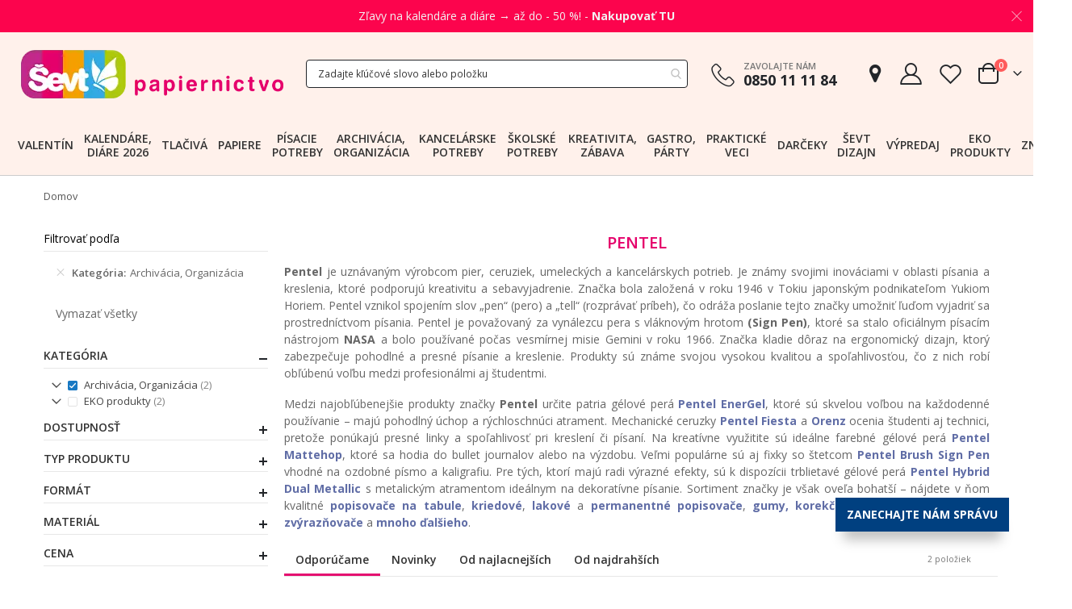

--- FILE ---
content_type: text/html; charset=UTF-8
request_url: https://www.sevt.sk/znacka/pentel?cat=93
body_size: 39630
content:
<!doctype html>
<html lang="sk">
    <head prefix="og: http://ogp.me/ns# category: http://ogp.me/ns/category#">
                <meta charset="utf-8"/>
<meta name="title" content="Pentel  - ŠEVT papiernictvo"/>
<meta name="description" content="Objavte Pentel – renomovanú značku pier, ceruziek a umeleckých potrieb, ktorá spája japonskú kvalitu, inováciu a moderný dizajn. "/>
<meta name="keywords" content="Pentel, perá, pero, ceruzky, ceruzka, fixky, fixka, liner, linery, popisovač, popisovače, umelecké potreby, kancelárske potreby, gélové perá, gelové pero, rollery, roller, mechanické ceruzky, mechanická ceruzka, zvýrazňovače, zvýrazňovač, permanentné popisovače, štetce na kaligrafiu, umelecké fixy, písacie potreby, kancelárske potreby, školské potreby, umelecké potreby, pomôcky na písanie, pomôcky na kreslenie, výtvarné potreby, fixky so štetcom, guľôčkové pero, guľôčkové perá, korekčné pásky, korekčná páska, guma, gumy"/>
<meta name="robots" content="noindex,nofollow"/>
<meta name="viewport" content="width=device-width, initial-scale=1, maximum-scale=1.0, user-scalable=no"/>
<meta name="format-detection" content="telephone=no"/>
<title>Pentel  - ŠEVT papiernictvo</title>
<link  rel="stylesheet" type="text/css"  media="all" href="https://www.sevt.sk/static/version1766041707/_cache/merged/e06a02291b561390d4c3fe8fa3cdfe48.css?time=1766041974" />
<link  rel="stylesheet" type="text/css"  media="print" href="https://www.sevt.sk/static/version1766041707/frontend/Smartwave/porto_child/sk_SK/css/print.css" />









<link  rel="stylesheet" type="text/css" href="//fonts.googleapis.com/css?family=Shadows+Into+Light" />
<link  rel="icon" type="image/x-icon" href="https://www.sevt.sk/media/favicon/default/favicon-32x32.png" />
<link  rel="shortcut icon" type="image/x-icon" href="https://www.sevt.sk/media/favicon/default/favicon-32x32.png" />
<meta name="author" content="ŠEVT a.s." />
<meta name="facebook-domain-verification" content="errwgnpxjrjafv5wh26mv3lae2cn3x" />

<!-- Google tag (gtag.js) -->
<script async src="https://www.googletagmanager.com/gtag/js?id=G-ZGDC7SN37W"></script>


<!--jhG0i5gFnJtz1Epn7MujrsgkSdqrRJAs-->            <link rel="stylesheet" href='//fonts.googleapis.com/css?family=Open+Sans%3A300%2C300italic%2C400%2C400italic%2C600%2C600italic%2C700%2C700italic%2C800%2C800italic,latin-ext' type='text/css' />
<link href="//fonts.googleapis.com/css?family=Oswald:300,400,500,600,700" rel="stylesheet">
<link href="//fonts.googleapis.com/css?family=Poppins:200,300,400,500,600,700,800" rel="stylesheet">
<link rel="stylesheet" href="//fonts.googleapis.com/css?family=Open+Sans%3A300%2C300italic%2C400%2C400italic%2C600%2C600italic%2C700%2C700italic%2C800%2C800italic&amp;v1&amp;subset=latin%2Clatin-ext" type="text/css" media="screen"/>


    

<!--Custom Style-->

<meta property="og:type" content="category"/>

    <meta property="og:title" content="Pentel"/>

    <meta property="og:description" content="&lt;span class=&quot;amshopby-descr&quot;&gt;&lt;p class=&quot;MsoNormal&quot; style=&quot;text-align: justify;&quot;&gt;&lt;strong&gt;Pentel&lt;/strong&gt; je uznávaným výrobcom pier, ceruziek, umeleckých a kancelárskych potrieb. Je známy svojimi inováciami v oblasti písania a kreslenia, ktoré podporujú kreativitu a sebavyjadrenie. Značka bola založená v roku 1946 v Tokiu japonským podnikateľom Yukiom Horiem. Pentel vznikol spojením slov „pen“ (pero) a „tell“ (rozprávať príbeh), čo odráža poslanie tejto značky umožniť ľuďom vyjadriť sa prostredníctvom písania. Pentel je považovaný za vynálezcu pera s vláknovým hrotom &lt;strong&gt;(Sign Pen)&lt;/strong&gt;, ktoré sa stalo oficiálnym písacím nástrojom &lt;strong&gt;NASA&lt;/strong&gt; a bolo používané počas vesmírnej misie Gemini v roku 1966. Značka kladie dôraz na ergonomický dizajn, ktorý zabezpečuje pohodlné a presné písanie a kreslenie. Produkty sú známe svojou vysokou kvalitou a spoľahlivosťou, čo z nich robí obľúbenú voľbu medzi profesionálmi aj študentmi.&lt;/p&gt;
&lt;p class=&quot;MsoNormal&quot; style=&quot;text-align: justify;&quot;&gt;Medzi najobľúbenejšie produkty značky &lt;strong&gt;Pentel &lt;/strong&gt;určite patria gélové perá &lt;a href=&quot;https://www.sevt.sk/catalogsearch/result/index/?cat=80&amp;q=EnerGel&quot;&gt;&lt;strong&gt;Pentel&lt;/strong&gt; &lt;strong&gt;EnerGel&lt;/strong&gt;&lt;/a&gt;, ktoré sú skvelou voľbou na každodenné používanie – majú pohodlný úchop a rýchloschnúci atrament. Mechanické ceruzky &lt;strong&gt;&lt;a href=&quot;https://www.sevt.sk/catalogsearch/result/index/?cat=80&amp;q=fiesta&quot;&gt;Pentel Fiesta&lt;/a&gt; &lt;/strong&gt;a&lt;strong&gt; &lt;a href=&quot;https://www.sevt.sk/mechanicka-ceruzka-pentel-orenznero-0-5-mm-cierna.html&quot;&gt;Orenz&lt;/a&gt;&lt;/strong&gt; ocenia študenti aj technici, pretože ponúkajú presné linky a spoľahlivosť pri kreslení či písaní. Na kreatívne využitite sú ideálne farebné gélové perá &lt;a href=&quot;https://www.sevt.sk/catalogsearch/result/index/?cat=80&amp;q=Mattehop&quot;&gt;&lt;strong&gt;Pentel Mattehop&lt;/strong&gt;&lt;/a&gt;, ktoré sa hodia do bullet journalov alebo na výzdobu. Veľmi populárne sú aj fixky so štetcom &lt;a href=&quot;https://www.sevt.sk/catalogsearch/result/index/?cat=80&amp;q=Brush+Sign+Pen&quot;&gt;&lt;strong&gt;Pentel Brush Sign Pen&lt;/strong&gt;&lt;/a&gt; vhodné na ozdobné písmo a kaligrafiu. Pre tých, ktorí majú radi výrazné efekty, sú k dispozícii trblietavé gélové perá &lt;a href=&quot;https://www.sevt.sk/catalogsearch/result/index/?q=Hybrid+Dual+Metallic&quot;&gt;&lt;strong&gt;Pentel Hybrid Dual Metallic&lt;/strong&gt;&lt;/a&gt; s metalickým atramentom ideálnym na dekoratívne písanie. Sortiment značky je však oveľa bohatší – nájdete v ňom kvalitné &lt;a href=&quot;https://www.sevt.sk/catalogsearch/result/index/?cat=80&amp;q=maxiflo&quot;&gt;&lt;strong&gt;popisovače na tabule&lt;/strong&gt;&lt;/a&gt;, &lt;a href=&quot;https://www.sevt.sk/catalogsearch/result/?q=Weterase&quot;&gt;&lt;strong&gt;kriedové&lt;/strong&gt;&lt;/a&gt;, &lt;a href=&quot;https://www.sevt.sk/catalogsearch/result/index/?cat=80&amp;q=MMP20&quot;&gt;&lt;strong&gt;lakové&lt;/strong&gt;&lt;/a&gt; a &lt;a href=&quot;https://www.sevt.sk/catalogsearch/result/index/?q=Popisova%C4%8D+permanentn%C3%BD+Pentel&amp;typ_produktu=2281%2C2283&quot;&gt;&lt;strong&gt;permanentné popisovače&lt;/strong&gt;&lt;/a&gt;, &lt;a href=&quot;https://www.sevt.sk/catalogsearch/result/index/?q=guma+Pentel&amp;typ_produktu=2306&quot;&gt;&lt;strong&gt;gumy,&lt;/strong&gt;&lt;/a&gt; &lt;strong&gt;&lt;a href=&quot;https://www.sevt.sk/catalogsearch/result/index/?q=korek%C4%8Dn%C3%A1+p%C3%A1ska+pentel&amp;typ_produktu=2307&quot;&gt;korekčné pásky&lt;/a&gt;&lt;/strong&gt;, &lt;strong&gt;&lt;a href=&quot;https://www.sevt.sk/catalogsearch/result/index/?q=Pentel+Arts&amp;typ_produktu=2671%2C2672&quot;&gt;farbičky&lt;/a&gt;&lt;/strong&gt;, &lt;a href=&quot;https://www.sevt.sk/catalogsearch/result/index/?q=Pentel+Arts&amp;typ_produktu=2303%2C2675&quot;&gt;&lt;strong&gt;fixky&lt;/strong&gt;&lt;/a&gt;, &lt;a href=&quot;https://www.sevt.sk/catalogsearch/result/index/?cat=80&amp;q=handy&quot;&gt;&lt;strong&gt;zvýrazňovače&lt;/strong&gt;&lt;/a&gt; a &lt;a href=&quot;https://www.sevt.sk/catalogsearch/result/index/?cat=80%2C713&amp;p=7&amp;q=pentel&quot;&gt;&lt;strong&gt;mnoho ďalšieho&lt;/strong&gt;&lt;/a&gt;.&lt;/p&gt;&lt;/span&gt;"/>

<meta property="og:url" content="https://www.sevt.sk/znacka/pentel?cat=93"/>

    <meta property="og:image" content="https://www.sevt.sk/media/catalog/category/Prakticke_veci_hygiena_zdravie_lekarnicky_prva_pomoc.png"/>

<meta property="og:site_name" content="www.sevt.sk"/>
    </head>
    <body data-container="body"
          data-mage-init='{"loaderAjax": {}, "loader": { "icon": "https://www.sevt.sk/static/version1766041707/frontend/Smartwave/porto_child/sk_SK/images/loader-2.gif"}}'
        id="html-body" class="page-with-filter page-products categorypath- category-default-category layout-1140 wide mobile-sticky am-porto-cmtb ambrand-index-index page-layout-2columns-left">
        


<div class="cookie-status-message" id="cookie-status" style="display: none">
    Je nám ľúto, ale obchod nebude fungovať správne, ak sú súbory cookie vypnuté.</div>



    <noscript>
        <div class="message global noscript">
            <div class="content">
                <p>
                    <strong>JavaScript je vypnutý vo Vašom prehliedači.</strong>
                    <span>
                        For the best experience on our site, be sure to turn on Javascript in your browser.                    </span>
                </p>
            </div>
        </div>
    </noscript>


    
    
    <!-- ko scope: 'gdpr-cookie-modal' -->
        <!--ko template: getTemplate()--><!-- /ko -->
    <!-- /ko -->
    <style>
        .amgdprjs-bar-template {
            z-index: 15;
                    bottom: 0;
                }
    </style>


<div class="page-wrapper">    <div class="porto-block-html-top">
        <div class="background-color-light text-color-dark d-none">
            <style>#html-body [data-pb-style=U8G352O]{justify-content:flex-start;display:flex;flex-direction:column;background-color:#fc044d;background-position:left top;background-size:cover;background-repeat:no-repeat;background-attachment:fixed}</style><div data-content-type="row" data-appearance="full-width" data-enable-parallax="0" data-parallax-speed="0.5" data-background-images="{}" data-background-type="image" data-video-loop="true" data-video-play-only-visible="true" data-video-lazy-load="true" data-video-fallback-src="" data-element="main" data-pb-style="U8G352O"><div class="row-full-width-inner" data-element="inner"><div data-content-type="html" data-appearance="default" data-element="main" data-decoded="true"><style>
.mfp-close {
  color: #F2F2F2 !important;
}
p.top-notice {
  color: #F2F2F2;
  margin: 0.67rem 0;
  text-align: center;
}
.top-notice a {
  color: #F2F2F2;
  font-weight: bold;
}
.top-notice a:hover {
  text-decoration: underline;
}
</style>

<p class="top-notice">Zľavy na kalendáre a diáre → až do - 50 %! - <a href="https://www.sevt.sk/kalendare-diare-2026.html" target="_blank">Nakupovať TU</a></p></div></div></div>        </div>
    </div>
            
            <header class="page-header type2" >
        <div class="block block-customer-login block-header-customer-login">
    <div class="block-content" aria-labelledby="block-customer-login-heading">
        <form class="form form-login"
              action="https://www.sevt.sk/customer/account/loginPost/"
              method="post"
              id="header-login-form"
              data-mage-init='{"validation":{}}'>
            <input name="form_key" type="hidden" value="nDIl8lBAN3ePGBMQ" />            <fieldset class="fieldset login" data-hasrequired="* Povinné políčka">
                <div class="field email required">
                    <div class="control">
                        <input name="login[username]" value=""  autocomplete="off" id="email" type="email" class="input-text" title="E-mail" data-validate="{required:true, 'validate-email':true}" placeholder="E-mail">
                    </div>
                </div>
                <div class="field password required">
                    <div class="control">
                        <input name="login[password]" type="password"  autocomplete="off" class="input-text" id="pass" title="Heslo" data-validate="{required:true}" placeholder="Heslo">
                    </div>
                </div>
                <div class="actions-toolbar">
                    <div class="primary"><button type="submit" class="action login primary" name="send" id="send2"><span>Prihlásiť sa</span></button></div>
                    <div class="forgot"><a class="action remind" href="https://www.sevt.sk/customer/account/forgotpassword/"><span>Zabudli ste heslo?</span></a></div>
                    <hr />
                    <div class="info">Ešte nemáte účet?</div>
                    <div class="secondary"><a class="action register" href="https://www.sevt.sk/customer/account/create/"><span>Zaregistrovať sa</span></a></div>
                </div>
            </fieldset>
        </form>
    </div>
</div>

                    <div class="header-main">
                <div class="header content header-row">
                    <div class="header-left">
                        <span data-action="toggle-nav" class="action nav-toggle"><span>Menu</span></span>
                            <a class="logo" href="https://www.sevt.sk/" title="ŠEVT papiernictvo">
        <picture><source srcset="https://www.sevt.sk/media/amasty/webp/logo/stores/1/logo-2020_1_png.webp" type="image/webp"><source srcset="https://www.sevt.sk/media/logo/stores/1/logo-2020_1.png"><img src="https://www.sevt.sk/media/logo/stores/1/logo-2020_1.png"
             alt="ŠEVT papiernictvo"
             width="348"             height="75"        /></picture>
    </a>
                    </div>
                    <div class="header-center">
                        <div class="custom-block d-block d-md-none"><div data-content-type="html" data-appearance="default" data-element="main" data-decoded="true"><div class="porto-sicon-box text-left mx-4 mb-0 d-lg-flex d-sticky-header-none style_1 default-icon">
    <div class="porto-sicon-default">
      <div class="porto-just-icon-wrapper" style="text-align: center;">
        <div class="porto-icon none" style="height: 1em;color: #222529; font-size: 29px; display: inline-block;line-height:1;"><i class="porto-icon-phone-2"></i></div>
      </div>
    </div>
    <div class="porto-sicon-header">
      <h3 class="porto-sicon-title" style="font-weight: 600; font-size: 11px; line-height: 1.2; color: #777777;margin: 0 0 3px;">ZAVOLAJTE NÁM</h3>
      <p style="font-weight: 700; font-size: 18px; line-height: 0.9; color: #222529;">0850 11 11 84</p>
    </div> 
  </div></div></div>                        <div class="search-area show-icon-tablet">
                            <a href="javascript:void(0);" class="search-toggle-icon"><span><i class="porto-icon-magnifier"></i></span></a>
                            
<section class="amsearch-wrapper-block"
         data-amsearch-wrapper="block"
         data-bind="
            scope: 'amsearch_wrapper',
            mageInit: {
                'Magento_Ui/js/core/app': {
                    components: {
                        amsearch_wrapper: {
                            component: 'Amasty_Xsearch/js/wrapper',
                            data: {&quot;url&quot;:&quot;https:\/\/www.sevt.sk\/amasty_xsearch\/autocomplete\/index\/&quot;,&quot;url_result&quot;:&quot;https:\/\/www.sevt.sk\/catalogsearch\/result\/&quot;,&quot;url_popular&quot;:&quot;https:\/\/www.sevt.sk\/search\/term\/popular\/&quot;,&quot;isDynamicWidth&quot;:true,&quot;isProductBlockEnabled&quot;:true,&quot;width&quot;:400,&quot;displaySearchButton&quot;:false,&quot;fullWidth&quot;:true,&quot;minChars&quot;:3,&quot;delay&quot;:500,&quot;currentUrlEncoded&quot;:&quot;aHR0cHM6Ly93d3cuc2V2dC5zay96bmFja2EvcGVudGVsP2NhdD05Mw~~&quot;,&quot;color_settings&quot;:[],&quot;popup_display&quot;:1,&quot;preloadEnabled&quot;:true}                        }
                    }
                }
            }">
    <div class="amsearch-form-block"
          data-bind="
              style: {
                    width: resized() ? data.width + 'px' : ''
              },
              css: {
                '-opened': opened
              },
              afterRender: initCssVariables">
                    <label class="amsearch-full_width-title" data-bind="i18n: 'Search'"></label>
                
<section class="amsearch-input-wrapper"
         data-bind="
            css: {
                '-dynamic-width': data.isDynamicWidth,
                '-match': $data.readyForSearch(),
                '-typed': inputValue && inputValue().length
            }">
    <input type="text"
           name="q"
           placeholder="Zadajte&#x20;k&#x013E;&#xFA;&#x010D;ov&#xE9;&#x20;slovo&#x20;alebo&#x20;polo&#x017E;ku"
           class="amsearch-input"
           maxlength="128"
           role="combobox"
           aria-haspopup="false"
           aria-autocomplete="both"
           autocomplete="off"
           aria-expanded="false"
           data-amsearch-block="input"
           enterkeyhint="enter"
           data-bind="
                afterRender: initInputValue,
                hasFocus: focused,
                value: inputValue,
                event: {
                    keypress: onEnter
                },
                valueUpdate: 'input'">
    <!-- ko template: { name: templates.loader } --><!-- /ko -->
    <button class="amsearch-button -close -clear -icon"
            style="display: none"
            data-bind="
                event: {
                    click: inputValue.bind(this, '')
                },
                attr: {
                    title: $t('Clear Field')
                },
                visible: inputValue && inputValue().length">
    </button>
    <button class="amsearch-button -loupe -clear -icon -disabled"
            data-bind="
                event: {
                    click: search
                },
                css: {
                    '-disabled': !$data.match()
                },
                attr: {
                    title: $t('Search')
                }">
    </button>
</section>
        
        
<section class="amsearch-result-section"
         data-amsearch-js="results"
         style="display: none;"
         data-bind="
            css: {
                '-small': $data.data.width < 700 && !$data.data.fullWidth
            },
            afterRender: function (node) {
                initResultSection(node, 1)
            },
            style: resultSectionStyles(),
            visible: $data.opened()">
    <!-- ko if: !$data.match() && $data.preload() -->
        <!-- ko template: { name: templates.preload } --><!-- /ko -->
    <!-- /ko -->
    <!-- ko if: $data.match() -->
        <!-- ko template: { name: templates.results } --><!-- /ko -->
    <!-- /ko -->
    <!-- ko if: $data.message() && $data.message().length -->
        <!-- ko template: { name: templates.message } --><!-- /ko -->
    <!-- /ko -->
</section>
    </div>
            <button class="amsearch-button -full-close"
                style="display: none;"
                data-bind="
                    event: {
                        click: close
                    },
                    visible: opened">
        </button>
    </section>
                        </div>
                    </div>
                    <div class="header-right">
                        <div class="header-contact">
                            <div class="custom-block d-none d-md-block"><div data-content-type="html" data-appearance="default" data-element="main" data-decoded="true"><div class="porto-sicon-box text-left mx-4 mb-0 d-lg-flex d-sticky-header-none style_1 default-icon">
    <div class="porto-sicon-default">
      <div class="porto-just-icon-wrapper" style="text-align: center;">
        <div class="porto-icon none" style="height: 1em;color: #222529; font-size: 29px; display: inline-block;line-height:1;"><i class="porto-icon-phone-2"></i></div>
      </div>
    </div>
    <div class="porto-sicon-header">
      <h3 class="porto-sicon-title" style="font-weight: 600; font-size: 11px; line-height: 1.2; color: #777777;margin: 0 0 3px;">ZAVOLAJTE NÁM</h3>
      <p style="font-weight: 700; font-size: 18px; line-height: 0.9; color: #222529;">0850 11 11 84</p>
    </div> 
  </div></div></div>                            <a href="https://www.sevt.sk/predajne/" class="shops" title="Predajne"><i class="porto-icon-location"></i></a>
                            <div class="header-account-link my-account" title="Môj účet">
                    <a class="customer-name" href="javascript:void(0)"><i class="porto-icon-user-2"></i></a>
        
    </div>
                            <a href="https://www.sevt.sk/wishlist" class="wishlist mr-1" title="Zoznam želaní"><i class="porto-icon-wishlist-2"></i></a>
                        </div>
                        
<div data-block="minicart" class="minicart-wrapper cart-design-2">
    <a class="action showcart" href="https://www.sevt.sk/checkout/"
       data-bind="scope: 'minicart_content'">
        <i class="minicart-icon porto-icon-shopping-cart"></i>
        <span class="text">Cart</span>
        <span class="counter qty empty"
              data-bind="css: { empty: !!getCartParam('summary_count') == false }, blockLoader: isLoading">
            <span class="counter-number">
            <!-- ko if: getCartParam('summary_count') --><!-- ko text: getCartParam('summary_count') --><!-- /ko --><!-- /ko -->
                <!-- ko ifnot: getCartParam('summary_count') -->0<!-- /ko -->
            </span>
            <span class="counter-label">
                <!-- ko i18n: 'items' --><!-- /ko -->
            </span>
        </span>
    </a>
    <a class="showcart action-subtotal d-none" href="https://www.sevt.sk/checkout/cart/"
       data-bind="scope: 'minicart_content'">
        <span class="cart-subtotal">
          Nákupný košík          <span class="cart-price">
            <span class="amount" data-bind="html: getCartParam('subtotal_excl_tax')">
              <!-- ko if: !getCartParam('subtotal_excl_tax') -->
                <!-- ko i18n: '€ 0.00' --><!-- /ko -->
                <!-- /ko -->
            </span>
          </span>
        </span>
    </a>
            <div class="block block-minicart empty"
             data-role="dropdownDialog"
             data-mage-init='{"dropdownDialog":{
                "appendTo":"[data-block=minicart]",
                "triggerTarget":".showcart",
                "timeout": "2000",
                "closeOnMouseLeave": false,
                "closeOnEscape": true,
                "triggerClass":"active",
                "parentClass":"active",
                "buttons":[]}}'>
            <div id="minicart-content-wrapper" data-bind="scope: 'minicart_content'">
                <!-- ko template: getTemplate() --><!-- /ko -->
            </div>
        </div>
        
    
</div>
                    </div>
                </div>
            </div>
            <div class="sections nav-sections">
                <div class="section-items nav-sections-items"
             data-mage-init='{"tabs":{"openedState":"active"}}'>
                                            <div class="section-item-title nav-sections-item-title"
                     data-role="collapsible">
                    <a class="nav-sections-item-switch"
                       data-toggle="switch" href="#store.menu">
                        Ponuka                    </a>
                </div>
                <div class="section-item-content nav-sections-item-content"
                     id="store.menu"
                     data-role="content">
                    
<nav class="navigation sw-megamenu " role="navigation">
    <ul>
        <li class="ui-menu-item level0 fullwidth "><a href="https://www.sevt.sk/valentin.html" class="level-top" title="Valentín"><span>Valentín</span></a></li><li class="ui-menu-item level0 fullwidth "><a href="https://www.sevt.sk/kalendare-diare-2026.html" class="level-top" title="Kalendáre, diáre 2026"><span>Kalendáre, diáre 2026</span></a></li><li class="ui-menu-item level0 fullwidth parent "><div class="open-children-toggle"></div><a href="https://www.sevt.sk/tlaciva.html" class="level-top" title="Tlačivá"><span>Tlačivá</span></a><div class="level0 submenu"><div class="container"><div class="row"><ul class="subchildmenu col-md-12 mega-columns columns6"><li class="ui-menu-item level1 parent "><div class="open-children-toggle"></div><a href="https://www.sevt.sk/tlaciva/tlaciva-pre-podnikanie.html" title="Tlačivá pre podnikanie"><span>Tlačivá pre podnikanie</span></a><ul class="subchildmenu "><li class="ui-menu-item level2 "><a href="https://www.sevt.sk/tlaciva/tlaciva-pre-podnikanie/komunikacia-so-socialnou-poistovnou.html" title="Komunikácia so Sociálnou poisťovňou"><span>Komunikácia so Sociálnou poisťovňou</span></a></li><li class="ui-menu-item level2 "><a href="https://www.sevt.sk/tlaciva/tlaciva-pre-podnikanie/zamestnanci-a-dohodari.html" title="Zamestnanci a dohodári"><span>Zamestnanci a dohodári</span></a></li><li class="ui-menu-item level2 "><a href="https://www.sevt.sk/tlaciva/tlaciva-pre-podnikanie/bezpecnost-prace-a-ochrana-udajov.html" title="Bezpečnosť práce a ochrana údajov"><span>Bezpečnosť práce a ochrana údajov</span></a></li><li class="ui-menu-item level2 "><a href="https://www.sevt.sk/tlaciva/tlaciva-pre-podnikanie/skladove-hospodarstvo.html" title="Skladové hospodárstvo"><span>Skladové hospodárstvo</span></a></li><li class="ui-menu-item level2 "><a href="https://www.sevt.sk/tlaciva/tlaciva-pre-podnikanie/financne-a-uctovne-operacie.html" title="Finančné a účtovné operácie"><span>Finančné a účtovné operácie</span></a></li><li class="ui-menu-item level2 "><a href="https://www.sevt.sk/tlaciva/tlaciva-pre-podnikanie/postove-sluzby.html" title="Poštové služby"><span>Poštové služby</span></a></li><li class="ui-menu-item level2 "><a href="https://www.sevt.sk/tlaciva/tlaciva-pre-podnikanie/doprava.html" title="Doprava"><span>Doprava</span></a></li><li class="ui-menu-item level2 "><a href="https://www.sevt.sk/tlaciva/tlaciva-pre-podnikanie/komunikacia-so-zakaznikom.html" title="Komunikácia so zákazníkom"><span>Komunikácia so zákazníkom</span></a></li></ul></li><li class="ui-menu-item level1 parent "><div class="open-children-toggle"></div><a href="https://www.sevt.sk/tlaciva/tlaciva-pre-statnu-spravu.html" title="Tlačivá pre štátnu správu"><span>Tlačivá pre štátnu správu</span></a><ul class="subchildmenu "><li class="ui-menu-item level2 "><a href="https://www.sevt.sk/tlaciva/tlaciva-pre-statnu-spravu/spravne-a-administrativne.html" title="Správne a administratívne"><span>Správne a administratívne</span></a></li><li class="ui-menu-item level2 "><a href="https://www.sevt.sk/tlaciva/tlaciva-pre-statnu-spravu/matricne-a-hlasenie-pobytu.html" title="Matričné a hlásenie pobytu"><span>Matričné a hlásenie pobytu</span></a></li><li class="ui-menu-item level2 "><a href="https://www.sevt.sk/tlaciva/tlaciva-pre-statnu-spravu/registratura-a-archivnictvo.html" title="Registratúra a archívnictvo"><span>Registratúra a archívnictvo</span></a></li><li class="ui-menu-item level2 "><a href="https://www.sevt.sk/tlaciva/tlaciva-pre-statnu-spravu/stavebny-urad-a-projekcia.html" title="Stavebný úrad a projekcia"><span>Stavebný úrad a projekcia</span></a></li><li class="ui-menu-item level2 "><a href="https://www.sevt.sk/tlaciva/tlaciva-pre-statnu-spravu/zivotne-prostredie.html" title="Životné prostredie"><span>Životné prostredie</span></a></li><li class="ui-menu-item level2 "><a href="https://www.sevt.sk/tlaciva/tlaciva-pre-statnu-spravu/financne-operacie.html" title="Finančné operácie"><span>Finančné operácie</span></a></li><li class="ui-menu-item level2 "><a href="https://www.sevt.sk/tlaciva/tlaciva-pre-statnu-spravu/skladove-hospodarstvo.html" title="Skladové hospodárstvo"><span>Skladové hospodárstvo</span></a></li><li class="ui-menu-item level2 "><a href="https://www.sevt.sk/tlaciva/tlaciva-pre-statnu-spravu/skolstvo-diplomy-prihlasky.html" title="Školstvo, diplomy, prihlášky"><span>Školstvo, diplomy, prihlášky</span></a></li></ul></li><li class="ui-menu-item level1 parent "><div class="open-children-toggle"></div><a href="https://www.sevt.sk/tlaciva/tlaciva-pre-financnu-spravu.html" title="Tlačivá pre finančnú správu"><span>Tlačivá pre finančnú správu</span></a><ul class="subchildmenu "><li class="ui-menu-item level2 "><a href="https://www.sevt.sk/tlaciva/tlaciva-pre-financnu-spravu/registracne-pokladnice.html" title="Registračné pokladnice"><span>Registračné pokladnice</span></a></li><li class="ui-menu-item level2 "><a href="https://www.sevt.sk/tlaciva/tlaciva-pre-financnu-spravu/ostatne-colne-tlaciva.html" title="Ostatné colné tlačivá"><span>Ostatné colné tlačivá</span></a></li></ul></li><li class="ui-menu-item level1 parent "><div class="open-children-toggle"></div><a href="https://www.sevt.sk/tlaciva/zdravotnicke-tlaciva.html" title="Zdravotnícke tlačivá"><span>Zdravotnícke tlačivá</span></a><ul class="subchildmenu "><li class="ui-menu-item level2 "><a href="https://www.sevt.sk/tlaciva/zdravotnicke-tlaciva/ambulancie.html" title="Ambulancie"><span>Ambulancie</span></a></li><li class="ui-menu-item level2 "><a href="https://www.sevt.sk/tlaciva/zdravotnicke-tlaciva/lozkove-oddelenie.html" title="Lôžkové oddelenie"><span>Lôžkové oddelenie</span></a></li><li class="ui-menu-item level2 "><a href="https://www.sevt.sk/tlaciva/zdravotnicke-tlaciva/spolocne-tlaciva-pre-zdravotnictvo.html" title="Spoločné tlačivá pre zdravotníctvo"><span>Spoločné tlačivá pre zdravotníctvo</span></a></li><li class="ui-menu-item level2 "><a href="https://www.sevt.sk/tlaciva/zdravotnicke-tlaciva/gynekologicka-starostlivost.html" title="Gynekologická starostlivosť"><span>Gynekologická starostlivosť</span></a></li><li class="ui-menu-item level2 "><a href="https://www.sevt.sk/tlaciva/zdravotnicke-tlaciva/starostlivost-o-dieta.html" title="Starostlivosť o dieťa"><span>Starostlivosť o dieťa</span></a></li><li class="ui-menu-item level2 "><a href="https://www.sevt.sk/tlaciva/zdravotnicke-tlaciva/vydavanie-liekov-pomocok-a-posudkov.html" title="Vydávanie liekov, pomôcok a posudkov"><span>Vydávanie liekov, pomôcok a posudkov</span></a></li><li class="ui-menu-item level2 "><a href="https://www.sevt.sk/tlaciva/zdravotnicke-tlaciva/stomatologia.html" title="Stomatológia"><span>Stomatológia</span></a></li><li class="ui-menu-item level2 "><a href="https://www.sevt.sk/tlaciva/zdravotnicke-tlaciva/boj-proti-chorobam.html" title="Boj proti chorobám"><span>Boj proti chorobám</span></a></li><li class="ui-menu-item level2 "><a href="https://www.sevt.sk/tlaciva/zdravotnicke-tlaciva/kupele-a-kupelna-starostlivost.html" title="Kúpeľná starostlivosť"><span>Kúpeľná starostlivosť</span></a></li><li class="ui-menu-item level2 "><a href="https://www.sevt.sk/tlaciva/zdravotnicke-tlaciva/hygiena-a-protiepidemia.html" title="Hygiena a protiepidémia"><span>Hygiena a protiepidémia</span></a></li><li class="ui-menu-item level2 "><a href="https://www.sevt.sk/tlaciva/zdravotnicke-tlaciva/hospodarske-tlaciva-pre-zdravotnictvo.html" title="Hospodárske tlačivá pre zdravotníctvo"><span>Hospodárske tlačivá pre zdravotníctvo</span></a></li><li class="ui-menu-item level2 "><a href="https://www.sevt.sk/tlaciva/zdravotnicke-tlaciva/lekarne-a-farmacia.html" title="Lekárne a farmácia"><span>Lekárne a farmácia</span></a></li><li class="ui-menu-item level2 "><a href="https://www.sevt.sk/tlaciva/zdravotnicke-tlaciva/transfuzna-sluzba.html" title="Transfúzna služba"><span>Transfúzna služba</span></a></li><li class="ui-menu-item level2 "><a href="https://www.sevt.sk/tlaciva/zdravotnicke-tlaciva/psychiatricka-starostlivost.html" title="Psychiatrická starostlivosť"><span>Psychiatrická starostlivosť</span></a></li><li class="ui-menu-item level2 "><a href="https://www.sevt.sk/tlaciva/zdravotnicke-tlaciva/zdravotnicka-statistika-a-vykaznictvo.html" title="Zdravotnícka štatistika a výkazníctvo"><span>Zdravotnícka štatistika a výkazníctvo</span></a></li></ul></li><li class="ui-menu-item level1 parent "><div class="open-children-toggle"></div><a href="https://www.sevt.sk/tlaciva/tlaciva-pre-rozne-odvetvia.html" title="Tlačivá pre rôzne odvetvia"><span>Tlačivá pre rôzne odvetvia</span></a><ul class="subchildmenu "><li class="ui-menu-item level2 "><a href="https://www.sevt.sk/tlaciva/tlaciva-pre-rozne-odvetvia/stravovacie-zariadenia.html" title="Stravovacie zariadenia"><span>Stravovacie zariadenia</span></a></li><li class="ui-menu-item level2 "><a href="https://www.sevt.sk/tlaciva/tlaciva-pre-rozne-odvetvia/poziarna-ochrana-a-bezpecnost.html" title="Požiarna ochrana a bezpečnosť"><span>Požiarna ochrana a bezpečnosť</span></a></li><li class="ui-menu-item level2 "><a href="https://www.sevt.sk/tlaciva/tlaciva-pre-rozne-odvetvia/evidencia-obcanov.html" title="Evidencia občanov"><span>Evidencia občanov</span></a></li><li class="ui-menu-item level2 "><a href="https://www.sevt.sk/tlaciva/tlaciva-pre-rozne-odvetvia/kniznicne.html" title="Knižničné"><span>Knižničné</span></a></li><li class="ui-menu-item level2 "><a href="https://www.sevt.sk/tlaciva/tlaciva-pre-rozne-odvetvia/polnohospodarske.html" title="Poľnohospodárske"><span>Poľnohospodárske</span></a></li><li class="ui-menu-item level2 "><a href="https://www.sevt.sk/tlaciva/tlaciva-pre-rozne-odvetvia/lesne-hospodarstvo.html" title="Lesné hospodárstvo"><span>Lesné hospodárstvo</span></a></li><li class="ui-menu-item level2 "><a href="https://www.sevt.sk/tlaciva/tlaciva-pre-rozne-odvetvia/advokatske-kancelarie-a-poradne.html" title="Advokátske kancelárie a poradne"><span>Advokátske kancelárie a poradne</span></a></li><li class="ui-menu-item level2 "><a href="https://www.sevt.sk/tlaciva/tlaciva-pre-rozne-odvetvia/polovnictvo-a-rybarstvo.html" title="Poľovníctvo a rybárstvo"><span>Poľovníctvo a rybárstvo</span></a></li></ul></li><li class="ui-menu-item level1 parent "><div class="open-children-toggle"></div><a href="https://www.sevt.sk/tlaciva/tlaciva-pre-obcana-a-rodinu.html" title="Tlačivá pre občana a rodinu"><span>Tlačivá pre občana a rodinu</span></a><ul class="subchildmenu "><li class="ui-menu-item level2 "><a href="https://www.sevt.sk/tlaciva/tlaciva-pre-obcana-a-rodinu/zamestnanie.html" title="Zamestnanie"><span>Zamestnanie</span></a></li><li class="ui-menu-item level2 "><a href="https://www.sevt.sk/tlaciva/tlaciva-pre-obcana-a-rodinu/skolstvo.html" title="Školstvo"><span>Školstvo</span></a></li></ul></li><li class="ui-menu-item level1 parent "><div class="open-children-toggle"></div><a href="https://www.sevt.sk/tlaciva/hospodarske-tlaciva.html" title="Hospodárske tlačivá"><span>Hospodárske tlačivá</span></a><ul class="subchildmenu "><li class="ui-menu-item level2 "><a href="https://www.sevt.sk/tlaciva/hospodarske-tlaciva/uctovna-evidencia.html" title="Účtovná evidencia"><span>Účtovná evidencia</span></a></li></ul></li><li class="ui-menu-item level1 "><a href="https://www.sevt.sk/tlaciva/etlaciva.html" title="eTlačivá"><span>eTlačivá</span></a></li></ul></div></div></div></li><li class="ui-menu-item level0 fullwidth parent "><div class="open-children-toggle"></div><a href="https://www.sevt.sk/papiere.html" class="level-top" title="Papiere"><span>Papiere</span></a><div class="level0 submenu"><div class="container"><div class="row"><ul class="subchildmenu col-md-12 mega-columns columns6"><li class="ui-menu-item level1 parent "><div class="open-children-toggle"></div><a href="https://www.sevt.sk/papiere/kancelarske-papiere.html" title="Kancelárske papiere"><span>Kancelárske papiere</span></a><ul class="subchildmenu "><li class="ui-menu-item level2 "><a href="https://www.sevt.sk/papiere/kancelarske-papiere/biely-kancelarsky-papier.html" title="Biely kancelársky papier"><span>Biely kancelársky papier</span></a></li><li class="ui-menu-item level2 "><a href="https://www.sevt.sk/papiere/kancelarske-papiere/farebny-kancelarsky-papier.html" title="Farebný kancelársky papier"><span>Farebný kancelársky papier</span></a></li><li class="ui-menu-item level2 "><a href="https://www.sevt.sk/papiere/kancelarske-papiere/fotopapier.html" title="Fotopapier"><span>Fotopapier</span></a></li><li class="ui-menu-item level2 "><a href="https://www.sevt.sk/papiere/kancelarske-papiere/specialny-papier-folie-do-tlaciarne.html" title="Špeciálny papier, fólie do tlačiarne"><span>Špeciálny papier, fólie do tlačiarne</span></a></li><li class="ui-menu-item level2 "><a href="https://www.sevt.sk/papiere/kancelarske-papiere/papier-na-vizitky.html" title="Papier na vizitky"><span>Papier na vizitky</span></a></li><li class="ui-menu-item level2 "><a href="https://www.sevt.sk/papiere/kancelarske-papiere/tabelacny-papier.html" title="Tabelačný papier"><span>Tabelačný papier</span></a></li></ul></li><li class="ui-menu-item level1 parent "><div class="open-children-toggle"></div><a href="https://www.sevt.sk/papiere/pokladnicne-pasky-plotrove-role.html" title="Pokladničné pásky, plotrové role"><span>Pokladničné pásky, plotrové role</span></a><ul class="subchildmenu "><li class="ui-menu-item level2 "><a href="https://www.sevt.sk/papiere/pokladnicne-pasky-plotrove-role/termo-pasky-do-pokladnic.html" title="Termo pásky do pokladníc"><span>Termo pásky do pokladníc</span></a></li><li class="ui-menu-item level2 "><a href="https://www.sevt.sk/papiere/pokladnicne-pasky-plotrove-role/plotrovy-papier.html" title="Plotrový papier"><span>Plotrový papier</span></a></li><li class="ui-menu-item level2 "><a href="https://www.sevt.sk/papiere/pokladnicne-pasky-plotrove-role/tachograficke-kotuciky.html" title="Tachografické kotúčiky"><span>Tachografické kotúčiky</span></a></li></ul></li><li class="ui-menu-item level1 parent "><div class="open-children-toggle"></div><a href="https://www.sevt.sk/papiere/obalky.html" title="Obálky"><span>Obálky</span></a><ul class="subchildmenu "><li class="ui-menu-item level2 "><a href="https://www.sevt.sk/papiere/obalky/postove-obalky-krabice.html" title="Poštové obálky, krabice"><span>Poštové obálky, krabice</span></a></li><li class="ui-menu-item level2 "><a href="https://www.sevt.sk/papiere/obalky/obalky-s-dorucenkou.html" title="Obálky s doručenkou"><span>Obálky s doručenkou</span></a></li><li class="ui-menu-item level2 "><a href="https://www.sevt.sk/papiere/obalky/bublinkove-obalky.html" title="Bublinkové obálky"><span>Bublinkové obálky</span></a></li><li class="ui-menu-item level2 "><a href="https://www.sevt.sk/papiere/obalky/kartonove-obalky.html" title="Kartónové obálky"><span>Kartónové obálky</span></a></li><li class="ui-menu-item level2 "><a href="https://www.sevt.sk/papiere/obalky/farebne-obalky.html" title="Farebné obálky"><span>Farebné obálky</span></a></li><li class="ui-menu-item level2 "><a href="https://www.sevt.sk/papiere/obalky/bezpecnostne-plastove-obalky.html" title="Bezpečnostné plastové obálky"><span>Bezpečnostné plastové obálky</span></a></li><li class="ui-menu-item level2 "><a href="https://www.sevt.sk/papiere/obalky/obalky-na-baliky.html" title="Obálky na balíky"><span>Obálky na balíky</span></a></li></ul></li><li class="ui-menu-item level1 parent "><div class="open-children-toggle"></div><a href="https://www.sevt.sk/papiere/poznamkove-bloky-zapisniky.html" title="Poznámkové bloky, zápisníky"><span>Poznámkové bloky, zápisníky</span></a><ul class="subchildmenu "><li class="ui-menu-item level2 "><a href="https://www.sevt.sk/papiere/poznamkove-bloky-zapisniky/poznamkove-bloky.html" title="Poznámkové bloky"><span>Poznámkové bloky</span></a></li><li class="ui-menu-item level2 "><a href="https://www.sevt.sk/papiere/poznamkove-bloky-zapisniky/karisbloky.html" title="Karisbloky"><span>Karisbloky</span></a></li><li class="ui-menu-item level2 "><a href="https://www.sevt.sk/papiere/poznamkove-bloky-zapisniky/zapisniky.html" title="Zápisníky"><span>Zápisníky</span></a></li><li class="ui-menu-item level2 "><a href="https://www.sevt.sk/papiere/poznamkove-bloky-zapisniky/pamatniky.html" title="Pamätníky"><span>Pamätníky</span></a></li></ul></li><li class="ui-menu-item level1 parent "><div class="open-children-toggle"></div><a href="https://www.sevt.sk/papiere/zosity-zaznamove-knihy.html" title="Zošity, záznamové knihy"><span>Zošity, záznamové knihy</span></a><ul class="subchildmenu "><li class="ui-menu-item level2 "><a href="https://www.sevt.sk/papiere/zosity-zaznamove-knihy/zosity.html" title="Zošity"><span>Zošity</span></a></li><li class="ui-menu-item level2 "><a href="https://www.sevt.sk/papiere/zosity-zaznamove-knihy/zaznamove-knihy.html" title="Záznamové knihy"><span>Záznamové knihy</span></a></li><li class="ui-menu-item level2 "><a href="https://www.sevt.sk/papiere/zosity-zaznamove-knihy/menovky-na-zosity-podlozky-do-zosita.html" title="Menovky na zošity, podložky do zošita"><span>Menovky na zošity, podložky do zošita</span></a></li></ul></li><li class="ui-menu-item level1 parent "><div class="open-children-toggle"></div><a href="https://www.sevt.sk/papiere/papiere-na-kreslenie-a-pisanie.html" title="Papiere na kreslenie a písanie"><span>Papiere na kreslenie a písanie</span></a><ul class="subchildmenu "><li class="ui-menu-item level2 "><a href="https://www.sevt.sk/papiere/papiere-na-kreslenie-a-pisanie/vykresy-papiere-na-akvarel.html" title="Výkresy, papiere na akvarel"><span>Výkresy, papiere na akvarel</span></a></li><li class="ui-menu-item level2 "><a href="https://www.sevt.sk/papiere/papiere-na-kreslenie-a-pisanie/nacrtniky-skicare.html" title="Náčrtníky, skicáre"><span>Náčrtníky, skicáre</span></a></li><li class="ui-menu-item level2 "><a href="https://www.sevt.sk/papiere/papiere-na-kreslenie-a-pisanie/pauzovaci-obkreslovaci-strihovy-papier.html" title="Pauzovací, obkresľovací, strihový papier"><span>Pauzovací, obkresľovací, strihový papier</span></a></li><li class="ui-menu-item level2 "><a href="https://www.sevt.sk/papiere/papiere-na-kreslenie-a-pisanie/milimetrovy-papier.html" title="Milimetrový papier"><span>Milimetrový papier</span></a></li><li class="ui-menu-item level2 "><a href="https://www.sevt.sk/papiere/papiere-na-kreslenie-a-pisanie/naplne-do-karisblokov-diarov.html" title="Náplne do karisblokov, diárov"><span>Náplne do karisblokov, diárov</span></a></li><li class="ui-menu-item level2 "><a href="https://www.sevt.sk/papiere/papiere-na-kreslenie-a-pisanie/dvojharky.html" title="Dvojhárky"><span>Dvojhárky</span></a></li><li class="ui-menu-item level2 "><a href="https://www.sevt.sk/papiere/papiere-na-kreslenie-a-pisanie/listovy-papier.html" title="Listový papier"><span>Listový papier</span></a></li><li class="ui-menu-item level2 "><a href="https://www.sevt.sk/papiere/papiere-na-kreslenie-a-pisanie/uhlovy-papier.html" title="Uhľový papier"><span>Uhľový papier</span></a></li></ul></li><li class="ui-menu-item level1 parent "><div class="open-children-toggle"></div><a href="https://www.sevt.sk/papiere/farebne-papiere.html" title="Farebné papiere"><span>Farebné papiere</span></a><ul class="subchildmenu "><li class="ui-menu-item level2 "><a href="https://www.sevt.sk/papiere/farebne-papiere/farebny-papier-a-karton.html" title="Farebný papier a kartón"><span>Farebný papier a kartón</span></a></li><li class="ui-menu-item level2 "><a href="https://www.sevt.sk/papiere/farebne-papiere/krepovy-papier.html" title="Krepový papier"><span>Krepový papier</span></a></li><li class="ui-menu-item level2 "><a href="https://www.sevt.sk/papiere/farebne-papiere/hodvabny-papier.html" title="Hodvábny papier"><span>Hodvábny papier</span></a></li></ul></li><li class="ui-menu-item level1 parent "><div class="open-children-toggle"></div><a href="https://www.sevt.sk/papiere/samolepiace-blocky-zalozky.html" title="Samolepiace bločky, záložky"><span>Samolepiace bločky, záložky</span></a><ul class="subchildmenu "><li class="ui-menu-item level2 "><a href="https://www.sevt.sk/papiere/samolepiace-blocky-zalozky/samolepiace-blocky.html" title="Samolepiace bločky"><span>Samolepiace bločky</span></a></li><li class="ui-menu-item level2 "><a href="https://www.sevt.sk/papiere/samolepiace-blocky-zalozky/samolepiace-zalozky.html" title="Samolepiace záložky"><span>Samolepiace záložky</span></a></li><li class="ui-menu-item level2 "><a href="https://www.sevt.sk/papiere/samolepiace-blocky-zalozky/poznamkove-blocky-kocky.html" title="Poznámkové bločky, kocky"><span>Poznámkové bločky, kocky</span></a></li></ul></li><li class="ui-menu-item level1 parent "><div class="open-children-toggle"></div><a href="https://www.sevt.sk/papiere/samolepiace-etikety.html" title="Samolepiace etikety"><span>Samolepiace etikety</span></a><ul class="subchildmenu "><li class="ui-menu-item level2 "><a href="https://www.sevt.sk/papiere/samolepiace-etikety/samolepiace-print-etikety-a4.html" title="Samolepiace print etikety A4"><span>Samolepiace print etikety A4</span></a></li><li class="ui-menu-item level2 "><a href="https://www.sevt.sk/papiere/samolepiace-etikety/tabelacne-etikety.html" title="Tabelačné etikety"><span>Tabelačné etikety</span></a></li><li class="ui-menu-item level2 "><a href="https://www.sevt.sk/papiere/samolepiace-etikety/etikety-na-kotuci-cenovky.html" title="Etikety na kotúči (cenovky)"><span>Etikety na kotúči (cenovky)</span></a></li><li class="ui-menu-item level2 "><a href="https://www.sevt.sk/papiere/samolepiace-etikety/plastove-etikety-folie.html" title="Plastové etikety – fólie"><span>Plastové etikety – fólie</span></a></li><li class="ui-menu-item level2 "><a href="https://www.sevt.sk/papiere/samolepiace-etikety/etikety-na-rucne-popisovanie.html" title="Etikety na ručné popisovanie"><span>Etikety na ručné popisovanie</span></a></li><li class="ui-menu-item level2 "><a href="https://www.sevt.sk/papiere/samolepiace-etikety/premiestnitelne-print-etikety.html" title="Premiestniteľné print etikety"><span>Premiestniteľné print etikety</span></a></li></ul></li><li class="ui-menu-item level1 parent "><div class="open-children-toggle"></div><a href="https://www.sevt.sk/papiere/nalepky.html" title="Nálepky"><span>Nálepky</span></a><ul class="subchildmenu "><li class="ui-menu-item level2 "><a href="https://www.sevt.sk/papiere/nalepky/informacne-nalepky-a-piktogramy.html" title="Informačné nálepky a piktogramy"><span>Informačné nálepky a piktogramy</span></a></li><li class="ui-menu-item level2 "><a href="https://www.sevt.sk/papiere/nalepky/popisovatelne-poznamkove-nalepky.html" title="Popisovateľné poznámkové nálepky"><span>Popisovateľné poznámkové nálepky</span></a></li><li class="ui-menu-item level2 "><a href="https://www.sevt.sk/papiere/nalepky/nalepky-menovky-do-domacnosti.html" title="Nálepky – menovky do domácnosti"><span>Nálepky – menovky do domácnosti</span></a></li><li class="ui-menu-item level2 "><a href="https://www.sevt.sk/papiere/nalepky/nalepky-na-okna.html" title="Nálepky na okná"><span>Nálepky na okná</span></a></li><li class="ui-menu-item level2 "><a href="https://www.sevt.sk/papiere/nalepky/dekoracne-nalepky.html" title="Dekoračné nálepky"><span>Dekoračné nálepky</span></a></li><li class="ui-menu-item level2 "><a href="https://www.sevt.sk/papiere/nalepky/detske-nalepky.html" title="Detské nálepky"><span>Detské nálepky</span></a></li><li class="ui-menu-item level2 "><a href="https://www.sevt.sk/papiere/nalepky/tetovacie-nalepky.html" title="Tetovacie nálepky"><span>Tetovacie nálepky</span></a></li></ul></li><li class="ui-menu-item level1 parent "><div class="open-children-toggle"></div><a href="https://www.sevt.sk/papiere/baliace-papiere-vrecia-folie.html" title="Baliace papiere, vrecia, fólie"><span>Baliace papiere, vrecia, fólie</span></a><ul class="subchildmenu "><li class="ui-menu-item level2 "><a href="https://www.sevt.sk/papiere/baliace-papiere-vrecia-folie/biely-hnedy-baliaci-papier-a-vrecia.html" title="Biely, hnedý baliaci papier a vrecia"><span>Biely, hnedý baliaci papier a vrecia</span></a></li><li class="ui-menu-item level2 "><a href="https://www.sevt.sk/papiere/baliace-papiere-vrecia-folie/baliaci-papier-na-darceky.html" title="Baliaci papier na darčeky"><span>Baliaci papier na darčeky</span></a></li><li class="ui-menu-item level2 "><a href="https://www.sevt.sk/papiere/baliace-papiere-vrecia-folie/darcekovy-celofan.html" title="Darčekový celofán"><span>Darčekový celofán</span></a></li><li class="ui-menu-item level2 "><a href="https://www.sevt.sk/papiere/baliace-papiere-vrecia-folie/baliaca-folia.html" title="Baliaca fólia"><span>Baliaca fólia</span></a></li></ul></li></ul></div></div></div></li><li class="ui-menu-item level0 fullwidth parent "><div class="open-children-toggle"></div><a href="https://www.sevt.sk/pisacie-potreby.html" class="level-top" title="Písacie potreby"><span>Písacie potreby</span></a><div class="level0 submenu"><div class="container"><div class="row"><ul class="subchildmenu col-md-12 mega-columns columns6"><li class="ui-menu-item level1 parent "><div class="open-children-toggle"></div><a href="https://www.sevt.sk/pisacie-potreby/pera.html" title="Perá"><span>Perá</span></a><ul class="subchildmenu "><li class="ui-menu-item level2 "><a href="https://www.sevt.sk/pisacie-potreby/pera/gulockove-pera.html" title="Guľôčkové perá"><span>Guľôčkové perá</span></a></li><li class="ui-menu-item level2 "><a href="https://www.sevt.sk/pisacie-potreby/pera/gelove-pera-rollery.html" title="Gélové perá, rollery"><span>Gélové perá, rollery</span></a></li><li class="ui-menu-item level2 "><a href="https://www.sevt.sk/pisacie-potreby/pera/plniace-pera.html" title="Plniace perá"><span>Plniace perá</span></a></li><li class="ui-menu-item level2 "><a href="https://www.sevt.sk/pisacie-potreby/pera/gumovacie-pera.html" title="Gumovacie perá"><span>Gumovacie perá</span></a></li><li class="ui-menu-item level2 "><a href="https://www.sevt.sk/pisacie-potreby/pera/sady-pier.html" title="Sady pier"><span>Sady pier</span></a></li><li class="ui-menu-item level2 "><a href="https://www.sevt.sk/pisacie-potreby/pera/tuhy-naplne-do-pier.html" title="Tuhy, náplne do pier"><span>Tuhy, náplne do pier</span></a></li></ul></li><li class="ui-menu-item level1 parent "><div class="open-children-toggle"></div><a href="https://www.sevt.sk/pisacie-potreby/luxusne-pera.html" title="Luxusné perá"><span>Luxusné perá</span></a><ul class="subchildmenu "><li class="ui-menu-item level2 "><a href="https://www.sevt.sk/pisacie-potreby/luxusne-pera/parker-pera.html" title="Parker perá"><span>Parker perá</span></a></li><li class="ui-menu-item level2 "><a href="https://www.sevt.sk/pisacie-potreby/luxusne-pera/diplomat-pera.html" title="Diplomat perá"><span>Diplomat perá</span></a></li></ul></li><li class="ui-menu-item level1 parent "><div class="open-children-toggle"></div><a href="https://www.sevt.sk/pisacie-potreby/kaligraficke-pera-fixky.html" title="Kaligrafické perá, fixky"><span>Kaligrafické perá, fixky</span></a><ul class="subchildmenu "><li class="ui-menu-item level2 "><a href="https://www.sevt.sk/pisacie-potreby/kaligraficke-pera-fixky/kaligraficke-pera.html" title="Kaligrafické perá"><span>Kaligrafické perá</span></a></li><li class="ui-menu-item level2 "><a href="https://www.sevt.sk/pisacie-potreby/kaligraficke-pera-fixky/kaligraficke-fixky.html" title="Kaligrafické fixky"><span>Kaligrafické fixky</span></a></li></ul></li><li class="ui-menu-item level1 parent "><div class="open-children-toggle"></div><a href="https://www.sevt.sk/pisacie-potreby/ceruzky.html" title="Ceruzky"><span>Ceruzky</span></a><ul class="subchildmenu "><li class="ui-menu-item level2 "><a href="https://www.sevt.sk/pisacie-potreby/ceruzky/grafitove-ceruzky.html" title="Grafitové ceruzky"><span>Grafitové ceruzky</span></a></li><li class="ui-menu-item level2 "><a href="https://www.sevt.sk/pisacie-potreby/ceruzky/mechanicke-ceruzky-pentelky.html" title="Mechanické ceruzky, pentelky"><span>Mechanické ceruzky, pentelky</span></a></li><li class="ui-menu-item level2 "><a href="https://www.sevt.sk/pisacie-potreby/ceruzky/tuhy-do-mechanickych-ceruziek.html" title="Tuhy do mechanických ceruziek"><span>Tuhy do mechanických ceruziek</span></a></li></ul></li><li class="ui-menu-item level1 parent "><div class="open-children-toggle"></div><a href="https://www.sevt.sk/pisacie-potreby/popisovace.html" title="Popisovače"><span>Popisovače</span></a><ul class="subchildmenu "><li class="ui-menu-item level2 "><a href="https://www.sevt.sk/pisacie-potreby/popisovace/permanentne-popisovace.html" title="Permanentné popisovače"><span>Permanentné popisovače</span></a></li><li class="ui-menu-item level2 "><a href="https://www.sevt.sk/pisacie-potreby/popisovace/nepermanentne-popisovace.html" title="Nepermanentné popisovače"><span>Nepermanentné popisovače</span></a></li><li class="ui-menu-item level2 "><a href="https://www.sevt.sk/pisacie-potreby/popisovace/linery.html" title="Linery"><span>Linery</span></a></li><li class="ui-menu-item level2 "><a href="https://www.sevt.sk/pisacie-potreby/popisovace/fixky-na-biele-tabule.html" title="Fixky na biele tabule"><span>Fixky na biele tabule</span></a></li><li class="ui-menu-item level2 "><a href="https://www.sevt.sk/pisacie-potreby/popisovace/lakove-popisovace.html" title="Lakové popisovače"><span>Lakové popisovače</span></a></li><li class="ui-menu-item level2 "><a href="https://www.sevt.sk/pisacie-potreby/popisovace/akrylove-fixky.html" title="Akrylové fixky"><span>Akrylové fixky</span></a></li><li class="ui-menu-item level2 "><a href="https://www.sevt.sk/pisacie-potreby/popisovace/kriedove-fixky.html" title="Kriedové fixky"><span>Kriedové fixky</span></a></li></ul></li><li class="ui-menu-item level1 "><a href="https://www.sevt.sk/pisacie-potreby/zvyraznovace.html" title="Zvýrazňovače"><span>Zvýrazňovače</span></a></li><li class="ui-menu-item level1 parent "><div class="open-children-toggle"></div><a href="https://www.sevt.sk/pisacie-potreby/farbicky-fixky.html" title="Farbičky, fixky"><span>Farbičky, fixky</span></a><ul class="subchildmenu "><li class="ui-menu-item level2 "><a href="https://www.sevt.sk/pisacie-potreby/farbicky-fixky/farbicky-pastelky.html" title="Farbičky, pastelky"><span>Farbičky, pastelky</span></a></li><li class="ui-menu-item level2 "><a href="https://www.sevt.sk/pisacie-potreby/farbicky-fixky/fixky.html" title="Fixky"><span>Fixky</span></a></li></ul></li><li class="ui-menu-item level1 parent "><div class="open-children-toggle"></div><a href="https://www.sevt.sk/pisacie-potreby/rysovacie-potreby.html" title="Rysovacie potreby"><span>Rysovacie potreby</span></a><ul class="subchildmenu "><li class="ui-menu-item level2 "><a href="https://www.sevt.sk/pisacie-potreby/rysovacie-potreby/pravitka-sablony.html" title="Pravítka, šablóny"><span>Pravítka, šablóny</span></a></li><li class="ui-menu-item level2 "><a href="https://www.sevt.sk/pisacie-potreby/rysovacie-potreby/struhadla-na-ceruzky.html" title="Strúhadlá na ceruzky"><span>Strúhadlá na ceruzky</span></a></li><li class="ui-menu-item level2 "><a href="https://www.sevt.sk/pisacie-potreby/rysovacie-potreby/kruzidla.html" title="Kružidlá"><span>Kružidlá</span></a></li><li class="ui-menu-item level2 "><a href="https://www.sevt.sk/pisacie-potreby/rysovacie-potreby/technicke-pera-tuse.html" title="Technické perá, tuše"><span>Technické perá, tuše</span></a></li></ul></li><li class="ui-menu-item level1 parent "><div class="open-children-toggle"></div><a href="https://www.sevt.sk/pisacie-potreby/korekcne-potreby.html" title="Korekčné potreby"><span>Korekčné potreby</span></a><ul class="subchildmenu "><li class="ui-menu-item level2 "><a href="https://www.sevt.sk/pisacie-potreby/korekcne-potreby/gumy.html" title="Gumy"><span>Gumy</span></a></li><li class="ui-menu-item level2 "><a href="https://www.sevt.sk/pisacie-potreby/korekcne-potreby/korekcne-pasky.html" title="Korekčné pásky"><span>Korekčné pásky</span></a></li><li class="ui-menu-item level2 "><a href="https://www.sevt.sk/pisacie-potreby/korekcne-potreby/korekcne-laky-pera.html" title="Korekčné laky, perá"><span>Korekčné laky, perá</span></a></li></ul></li></ul></div></div></div></li><li class="ui-menu-item level0 fullwidth parent "><div class="open-children-toggle"></div><a href="https://www.sevt.sk/archivacia-organizacia.html" class="level-top" title="Archivácia, Organizácia"><span>Archivácia, Organizácia</span></a><div class="level0 submenu"><div class="container"><div class="row"><ul class="subchildmenu col-md-12 mega-columns columns6"><li class="ui-menu-item level1 parent "><div class="open-children-toggle"></div><a href="https://www.sevt.sk/archivacia-organizacia/zakladace-sanony.html" title="Zakladače, šanóny"><span>Zakladače, šanóny</span></a><ul class="subchildmenu "><li class="ui-menu-item level2 "><a href="https://www.sevt.sk/archivacia-organizacia/zakladace-sanony/pakove-zakladace-sanony.html" title="Pákové zakladače, šanóny"><span>Pákové zakladače, šanóny</span></a></li><li class="ui-menu-item level2 "><a href="https://www.sevt.sk/archivacia-organizacia/zakladace-sanony/kruzkove-zakladace-sanony.html" title="Krúžkové zakladače, šanóny"><span>Krúžkové zakladače, šanóny</span></a></li></ul></li><li class="ui-menu-item level1 parent "><div class="open-children-toggle"></div><a href="https://www.sevt.sk/archivacia-organizacia/obaly-na-dokumenty-euroobaly.html" title="Obaly na dokumenty, euroobaly"><span>Obaly na dokumenty, euroobaly</span></a><ul class="subchildmenu "><li class="ui-menu-item level2 "><a href="https://www.sevt.sk/archivacia-organizacia/obaly-na-dokumenty-euroobaly/euroobaly.html" title="Euroobaly"><span>Euroobaly</span></a></li><li class="ui-menu-item level2 "><a href="https://www.sevt.sk/archivacia-organizacia/obaly-na-dokumenty-euroobaly/katalogove-knihy-prezentacne-obaly.html" title="Katalógové knihy, prezentačné obaly"><span>Katalógové knihy, prezentačné obaly</span></a></li><li class="ui-menu-item level2 "><a href="https://www.sevt.sk/archivacia-organizacia/obaly-na-dokumenty-euroobaly/ostatne-obaly.html" title="Ostatné obaly"><span>Ostatné obaly</span></a></li><li class="ui-menu-item level2 "><a href="https://www.sevt.sk/archivacia-organizacia/obaly-na-dokumenty-euroobaly/vizitkare.html" title="Vizitkáre"><span>Vizitkáre</span></a></li></ul></li><li class="ui-menu-item level1 parent "><div class="open-children-toggle"></div><a href="https://www.sevt.sk/archivacia-organizacia/odkladacie-mapy.html" title="Odkladacie mapy"><span>Odkladacie mapy</span></a><ul class="subchildmenu "><li class="ui-menu-item level2 "><a href="https://www.sevt.sk/archivacia-organizacia/odkladacie-mapy/mapy-s-gumickou.html" title="Mapy s gumičkou"><span>Mapy s gumičkou</span></a></li><li class="ui-menu-item level2 "><a href="https://www.sevt.sk/archivacia-organizacia/odkladacie-mapy/mapy-bez-chlopni.html" title="Mapy bez chlopní"><span>Mapy bez chlopní</span></a></li><li class="ui-menu-item level2 "><a href="https://www.sevt.sk/archivacia-organizacia/odkladacie-mapy/mapy-s-chlopnami.html" title="Mapy s chlopňami"><span>Mapy s chlopňami</span></a></li></ul></li><li class="ui-menu-item level1 parent "><div class="open-children-toggle"></div><a href="https://www.sevt.sk/archivacia-organizacia/rychloviazace.html" title="Rýchloviazače"><span>Rýchloviazače</span></a><ul class="subchildmenu "><li class="ui-menu-item level2 "><a href="https://www.sevt.sk/archivacia-organizacia/rychloviazace/zavesne-rychloviazace.html" title="Závesné rýchloviazače"><span>Závesné rýchloviazače</span></a></li><li class="ui-menu-item level2 "><a href="https://www.sevt.sk/archivacia-organizacia/rychloviazace/nezavesne-rychloviazace.html" title="Nezávesné rýchloviazače"><span>Nezávesné rýchloviazače</span></a></li></ul></li><li class="ui-menu-item level1 parent "><div class="open-children-toggle"></div><a href="https://www.sevt.sk/archivacia-organizacia/stolove-zasuvky-zasobniky-boxy.html" title="Stolové zásuvky, zásobníky, boxy"><span>Stolové zásuvky, zásobníky, boxy</span></a><ul class="subchildmenu "><li class="ui-menu-item level2 "><a href="https://www.sevt.sk/archivacia-organizacia/stolove-zasuvky-zasobniky-boxy/stolove-zasuvky-odkladace.html" title="Stolové zásuvky, odkladače"><span>Stolové zásuvky, odkladače</span></a></li><li class="ui-menu-item level2 "><a href="https://www.sevt.sk/archivacia-organizacia/stolove-zasuvky-zasobniky-boxy/stojany-na-casopisy-dokumenty.html" title="Stojany na časopisy, dokumenty"><span>Stojany na časopisy, dokumenty</span></a></li><li class="ui-menu-item level2 "><a href="https://www.sevt.sk/archivacia-organizacia/stolove-zasuvky-zasobniky-boxy/zavesne-obaly-a-zasobniky.html" title="Závesné obaly a zásobníky"><span>Závesné obaly a zásobníky</span></a></li></ul></li><li class="ui-menu-item level1 parent "><div class="open-children-toggle"></div><a href="https://www.sevt.sk/archivacia-organizacia/archivacny-system.html" title="Archivačný systém"><span>Archivačný systém</span></a><ul class="subchildmenu "><li class="ui-menu-item level2 "><a href="https://www.sevt.sk/archivacia-organizacia/archivacny-system/archivacne-krabice.html" title="Archivačné krabice"><span>Archivačné krabice</span></a></li><li class="ui-menu-item level2 "><a href="https://www.sevt.sk/archivacia-organizacia/archivacny-system/skupinove-boxy-tubusy.html" title="Úložné krabice, tubusy"><span>Úložné krabice, tubusy</span></a></li></ul></li><li class="ui-menu-item level1 parent "><div class="open-children-toggle"></div><a href="https://www.sevt.sk/archivacia-organizacia/spisove-dosky-podlozky.html" title="Spisové dosky, podložky"><span>Spisové dosky, podložky</span></a><ul class="subchildmenu "><li class="ui-menu-item level2 "><a href="https://www.sevt.sk/archivacia-organizacia/spisove-dosky-podlozky/dosky-so-snurkami.html" title="Dosky so šnúrkami"><span>Dosky so šnúrkami</span></a></li><li class="ui-menu-item level2 "><a href="https://www.sevt.sk/archivacia-organizacia/spisove-dosky-podlozky/dosky-s-gumickou.html" title="Dosky s gumičkou"><span>Dosky s gumičkou</span></a></li><li class="ui-menu-item level2 "><a href="https://www.sevt.sk/archivacia-organizacia/spisove-dosky-podlozky/dosky-ostatne.html" title="Dosky ostatné"><span>Dosky ostatné</span></a></li><li class="ui-menu-item level2 "><a href="https://www.sevt.sk/archivacia-organizacia/spisove-dosky-podlozky/podlozky-s-klipom.html" title="Podložky s klipom"><span>Podložky s klipom</span></a></li></ul></li><li class="ui-menu-item level1 parent "><div class="open-children-toggle"></div><a href="https://www.sevt.sk/archivacia-organizacia/registre.html" title="Triedenie dokumentov"><span>Triedenie dokumentov</span></a><ul class="subchildmenu "><li class="ui-menu-item level2 "><a href="https://www.sevt.sk/archivacia-organizacia/registre/rozradovace-registre.html" title="Rozraďovače, registre"><span>Rozraďovače, registre</span></a></li><li class="ui-menu-item level2 "><a href="https://www.sevt.sk/archivacia-organizacia/registre/podpisove-a-triediace-knihy.html" title="Podpisové, triediace knihy"><span>Podpisové, triediace knihy</span></a></li><li class="ui-menu-item level2 "><a href="https://www.sevt.sk/archivacia-organizacia/registre/boxy-na-dokumenty.html" title="Boxy, tašky na dokumenty"><span>Boxy, tašky na dokumenty</span></a></li></ul></li></ul></div></div></div></li><li class="ui-menu-item level0 fullwidth parent "><div class="open-children-toggle"></div><a href="https://www.sevt.sk/kancelarske-potreby.html" class="level-top" title="Kancelárske potreby"><span>Kancelárske potreby</span></a><div class="level0 submenu"><div class="container"><div class="row"><ul class="subchildmenu col-md-12 mega-columns columns6"><li class="ui-menu-item level1 parent "><div class="open-children-toggle"></div><a href="https://www.sevt.sk/kancelarske-potreby/zosivacky-dierovacky-noznice-spinky.html" title="Zošívačky, dierovačky, nožnice, spinky"><span>Zošívačky, dierovačky, nožnice, spinky</span></a><ul class="subchildmenu "><li class="ui-menu-item level2 "><a href="https://www.sevt.sk/kancelarske-potreby/zosivacky-dierovacky-noznice-spinky/zosivacky.html" title="Zošívačky"><span>Zošívačky</span></a></li><li class="ui-menu-item level2 "><a href="https://www.sevt.sk/kancelarske-potreby/zosivacky-dierovacky-noznice-spinky/dierovacky.html" title="Dierovačky"><span>Dierovačky</span></a></li><li class="ui-menu-item level2 "><a href="https://www.sevt.sk/kancelarske-potreby/zosivacky-dierovacky-noznice-spinky/noznice.html" title="Nožnice"><span>Nožnice</span></a></li><li class="ui-menu-item level2 "><a href="https://www.sevt.sk/kancelarske-potreby/zosivacky-dierovacky-noznice-spinky/odlamovacie-noze-otvarace-listov.html" title="Odlamovacie nože, otvárače listov"><span>Odlamovacie nože, otvárače listov</span></a></li><li class="ui-menu-item level2 "><a href="https://www.sevt.sk/kancelarske-potreby/zosivacky-dierovacky-noznice-spinky/spinky-do-zosivacky-odsponkovace.html" title="Spinky do zošívačky, odsponkovače"><span>Spinky do zošívačky, odsponkovače</span></a></li><li class="ui-menu-item level2 "><a href="https://www.sevt.sk/kancelarske-potreby/zosivacky-dierovacky-noznice-spinky/kancelarske-spony-klipy-gumicky.html" title="Kancelárske spony, klipy, gumičky"><span>Kancelárske spony, klipy, gumičky</span></a></li><li class="ui-menu-item level2 "><a href="https://www.sevt.sk/kancelarske-potreby/zosivacky-dierovacky-noznice-spinky/pripinaciky-spendliky.html" title="Pripináčiky, špendlíky"><span>Pripináčiky, špendlíky</span></a></li></ul></li><li class="ui-menu-item level1 parent "><div class="open-children-toggle"></div><a href="https://www.sevt.sk/kancelarske-potreby/peciatky-razitka-datumovky.html" title="Pečiatky, razítka, dátumovky"><span>Pečiatky, razítka, dátumovky</span></a><ul class="subchildmenu "><li class="ui-menu-item level2 "><a href="https://www.sevt.sk/kancelarske-potreby/peciatky-razitka-datumovky/datumovky-paginovacky.html" title="Dátumovky, paginovačky"><span>Dátumovky, paginovačky</span></a></li><li class="ui-menu-item level2 "><a href="https://www.sevt.sk/kancelarske-potreby/peciatky-razitka-datumovky/peciatky-s-vlastnym-textom.html" title="Pečiatky s vlastným textom"><span>Pečiatky s vlastným textom</span></a></li><li class="ui-menu-item level2 "><a href="https://www.sevt.sk/kancelarske-potreby/peciatky-razitka-datumovky/hodnotiace-peciatky-pre-ucitelov.html" title="Hodnotiace pečiatky pre učiteľov"><span>Hodnotiace pečiatky pre učiteľov</span></a></li><li class="ui-menu-item level2 "><a href="https://www.sevt.sk/kancelarske-potreby/peciatky-razitka-datumovky/podusky-do-peciatok-peciatkove-farby.html" title="Podušky do pečiatok, pečiatkové farby"><span>Podušky do pečiatok, pečiatkové farby</span></a></li></ul></li><li class="ui-menu-item level1 parent "><div class="open-children-toggle"></div><a href="https://www.sevt.sk/kancelarske-potreby/kalkulacky-baterie.html" title="Kalkulačky, batérie"><span>Kalkulačky, batérie</span></a><ul class="subchildmenu "><li class="ui-menu-item level2 "><a href="https://www.sevt.sk/kancelarske-potreby/kalkulacky-baterie/kalkulacky-stolove.html" title="Kalkulačky stolové"><span>Kalkulačky stolové</span></a></li><li class="ui-menu-item level2 "><a href="https://www.sevt.sk/kancelarske-potreby/kalkulacky-baterie/kalkulacky-s-paskou.html" title="Kalkulačky s páskou"><span>Kalkulačky s páskou</span></a></li><li class="ui-menu-item level2 "><a href="https://www.sevt.sk/kancelarske-potreby/kalkulacky-baterie/kalkulacky-vreckove.html" title="Kalkulačky vreckové"><span>Kalkulačky vreckové</span></a></li><li class="ui-menu-item level2 "><a href="https://www.sevt.sk/kancelarske-potreby/kalkulacky-baterie/matematicke-vedecke.html" title="Kalkulačky matematické a vedecké"><span>Kalkulačky matematické a vedecké</span></a></li><li class="ui-menu-item level2 "><a href="https://www.sevt.sk/kancelarske-potreby/kalkulacky-baterie/baterie.html" title="Batérie"><span>Batérie</span></a></li></ul></li><li class="ui-menu-item level1 parent "><div class="open-children-toggle"></div><a href="https://www.sevt.sk/kancelarske-potreby/doplnky-na-kancelarsky-stol.html" title="Doplnky na kancelársky stôl "><span>Doplnky na kancelársky stôl </span></a><ul class="subchildmenu "><li class="ui-menu-item level2 "><a href="https://www.sevt.sk/kancelarske-potreby/doplnky-na-kancelarsky-stol/stojany-na-pera.html" title="Stojany na perá"><span>Stojany na perá</span></a></li><li class="ui-menu-item level2 "><a href="https://www.sevt.sk/kancelarske-potreby/doplnky-na-kancelarsky-stol/stojany-na-kancelarske-potreby.html" title="Stojany na kancelárske potreby"><span>Stojany na kancelárske potreby</span></a></li><li class="ui-menu-item level2 "><a href="https://www.sevt.sk/kancelarske-potreby/doplnky-na-kancelarsky-stol/podlozky-na-pisaci-stol.html" title="Podložky na písací stôl"><span>Podložky na písací stôl</span></a></li><li class="ui-menu-item level2 "><a href="https://www.sevt.sk/kancelarske-potreby/doplnky-na-kancelarsky-stol/podlozky-pod-nohy-sedaky-opierky-chrbta.html" title="Podložky pod nohy, sedáky, opierky chrbta"><span>Podložky pod nohy, sedáky, opierky chrbta</span></a></li><li class="ui-menu-item level2 "><a href="https://www.sevt.sk/kancelarske-potreby/doplnky-na-kancelarsky-stol/odpadkove-kose.html" title="Odpadkové koše"><span>Odpadkové koše</span></a></li><li class="ui-menu-item level2 "><a href="https://www.sevt.sk/kancelarske-potreby/doplnky-na-kancelarsky-stol/pokladnicky-mincovniky.html" title="Pokladničky, mincovníky"><span>Pokladničky, mincovníky</span></a></li></ul></li><li class="ui-menu-item level1 parent "><div class="open-children-toggle"></div><a href="https://www.sevt.sk/kancelarske-potreby/kalendare-diare.html" title="Kalendáre, diáre"><span>Kalendáre, diáre</span></a><ul class="subchildmenu "><li class="ui-menu-item level2 "><a href="https://www.sevt.sk/kancelarske-potreby/kalendare-diare/stolove-kalendare.html" title="Stolové kalendáre"><span>Stolové kalendáre</span></a></li><li class="ui-menu-item level2 "><a href="https://www.sevt.sk/kancelarske-potreby/kalendare-diare/nastenne-kalendare.html" title="Nástenné kalendáre"><span>Nástenné kalendáre</span></a></li><li class="ui-menu-item level2 "><a href="https://www.sevt.sk/kancelarske-potreby/kalendare-diare/trojmesacne-nastenne-kalendare.html" title="Trojmesačné nástenné kalendáre"><span>Trojmesačné nástenné kalendáre</span></a></li><li class="ui-menu-item level2 "><a href="https://www.sevt.sk/kancelarske-potreby/kalendare-diare/planovacie-kalendare-podlozky-na-stol.html" title="Plánovacie kalendáre, podložky na stôl"><span>Plánovacie kalendáre, podložky na stôl</span></a></li><li class="ui-menu-item level2 "><a href="https://www.sevt.sk/kancelarske-potreby/kalendare-diare/diare.html" title="Diáre"><span>Diáre</span></a></li><li class="ui-menu-item level2 "><a href="https://www.sevt.sk/kancelarske-potreby/kalendare-diare/diare-saturnus.html" title="Diáre Saturnus"><span>Diáre Saturnus</span></a></li><li class="ui-menu-item level2 "><a href="https://www.sevt.sk/kancelarske-potreby/kalendare-diare/diare-filofax.html" title="Diáre Filofax"><span>Diáre Filofax</span></a></li></ul></li><li class="ui-menu-item level1 parent "><div class="open-children-toggle"></div><a href="https://www.sevt.sk/kancelarske-potreby/lepidla-lepiace-pasky.html" title="Lepidlá, lepiace pásky"><span>Lepidlá, lepiace pásky</span></a><ul class="subchildmenu "><li class="ui-menu-item level2 "><a href="https://www.sevt.sk/kancelarske-potreby/lepidla-lepiace-pasky/lepiace-tycinky.html" title="Lepiace tyčinky"><span>Lepiace tyčinky</span></a></li><li class="ui-menu-item level2 "><a href="https://www.sevt.sk/kancelarske-potreby/lepidla-lepiace-pasky/tekute-lepidla.html" title="Tekuté lepidlá"><span>Tekuté lepidlá</span></a></li><li class="ui-menu-item level2 "><a href="https://www.sevt.sk/kancelarske-potreby/lepidla-lepiace-pasky/sekundove-lepidla.html" title="Sekundové lepidlá"><span>Sekundové lepidlá</span></a></li><li class="ui-menu-item level2 "><a href="https://www.sevt.sk/kancelarske-potreby/lepidla-lepiace-pasky/lepiace-pasky.html" title="Lepiace pásky"><span>Lepiace pásky</span></a></li><li class="ui-menu-item level2 "><a href="https://www.sevt.sk/kancelarske-potreby/lepidla-lepiace-pasky/lepiace-rollery.html" title="Lepiace rollery"><span>Lepiace rollery</span></a></li><li class="ui-menu-item level2 "><a href="https://www.sevt.sk/kancelarske-potreby/lepidla-lepiace-pasky/specialne-lepidla.html" title="Špeciálne lepidlá"><span>Špeciálne lepidlá</span></a></li></ul></li><li class="ui-menu-item level1 parent "><div class="open-children-toggle"></div><a href="https://www.sevt.sk/kancelarske-potreby/kancelarska-technika.html" title="Kancelárska technika"><span>Kancelárska technika</span></a><ul class="subchildmenu "><li class="ui-menu-item level2 "><a href="https://www.sevt.sk/kancelarske-potreby/kancelarska-technika/viazace-prislusenstvo-k-viazacom.html" title="Viazače, príslušenstvo k viazačom"><span>Viazače, príslušenstvo k viazačom</span></a></li><li class="ui-menu-item level2 "><a href="https://www.sevt.sk/kancelarske-potreby/kancelarska-technika/laminatory-laminovacie-folie.html" title="Laminátory, laminovacie fólie"><span>Laminátory, laminovacie fólie</span></a></li><li class="ui-menu-item level2 "><a href="https://www.sevt.sk/kancelarske-potreby/kancelarska-technika/rezacky.html" title="Rezačky"><span>Rezačky</span></a></li><li class="ui-menu-item level2 "><a href="https://www.sevt.sk/kancelarske-potreby/kancelarska-technika/skartovacky.html" title="Skartovačky"><span>Skartovačky</span></a></li><li class="ui-menu-item level2 "><a href="https://www.sevt.sk/kancelarske-potreby/kancelarska-technika/stitkovace.html" title="Štítkovače"><span>Štítkovače</span></a></li><li class="ui-menu-item level2 "><a href="https://www.sevt.sk/kancelarske-potreby/kancelarska-technika/etiketovacie-klieste.html" title="Etiketovacie kliešte"><span>Etiketovacie kliešte</span></a></li></ul></li><li class="ui-menu-item level1 parent "><div class="open-children-toggle"></div><a href="https://www.sevt.sk/kancelarske-potreby/prezentacia-tabule.html" title="Prezentácia, tabule"><span>Prezentácia, tabule</span></a><ul class="subchildmenu "><li class="ui-menu-item level2 "><a href="https://www.sevt.sk/kancelarske-potreby/prezentacia-tabule/biele-magneticke-tabule.html" title="Biele magnetické tabule"><span>Biele magnetické tabule</span></a></li><li class="ui-menu-item level2 "><a href="https://www.sevt.sk/kancelarske-potreby/prezentacia-tabule/korkove-tabule-nastenky.html" title="Korkové tabule, nástenky"><span>Korkové tabule, nástenky</span></a></li><li class="ui-menu-item level2 "><a href="https://www.sevt.sk/kancelarske-potreby/prezentacia-tabule/flipcharty-papiere-na-flipcharty.html" title="Flipcharty, papiere na flipcharty"><span>Flipcharty, papiere na flipcharty</span></a></li><li class="ui-menu-item level2 "><a href="https://www.sevt.sk/kancelarske-potreby/prezentacia-tabule/nalepovacie-tabule-na-stenu.html" title="Nalepovacie tabule na stenu"><span>Nalepovacie tabule na stenu</span></a></li><li class="ui-menu-item level2 "><a href="https://www.sevt.sk/kancelarske-potreby/prezentacia-tabule/tabule-pre-deti.html" title="Tabule pre deti"><span>Tabule pre deti</span></a></li><li class="ui-menu-item level2 "><a href="https://www.sevt.sk/kancelarske-potreby/prezentacia-tabule/magnety-pripinaciky-spendliky.html" title="Magnety, pripináčiky, špendlíky"><span>Magnety, pripináčiky, špendlíky</span></a></li><li class="ui-menu-item level2 "><a href="https://www.sevt.sk/kancelarske-potreby/prezentacia-tabule/stierky-cistenie-tabul.html" title="Stierky, čistenie tabúľ"><span>Stierky, čistenie tabúľ</span></a></li><li class="ui-menu-item level2 "><a href="https://www.sevt.sk/kancelarske-potreby/prezentacia-tabule/magneticke-drziaky-fixiek.html" title="Magnetické držiaky fixiek"><span>Magnetické držiaky fixiek</span></a></li><li class="ui-menu-item level2 "><a href="https://www.sevt.sk/kancelarske-potreby/prezentacia-tabule/prezentery-laserove-ukazovadla.html" title="Prezentéry, laserové ukazovadlá"><span>Prezentéry, laserové ukazovadlá</span></a></li><li class="ui-menu-item level2 "><a href="https://www.sevt.sk/kancelarske-potreby/prezentacia-tabule/visacky-menovky-stojany-na-prospekty.html" title="Visačky, menovky, stojany na prospekty"><span>Visačky, menovky, stojany na prospekty</span></a></li><li class="ui-menu-item level2 "><a href="https://www.sevt.sk/kancelarske-potreby/prezentacia-tabule/puzdra-na-karty-doklady-snurky-na-krk.html" title="Puzdrá na karty, doklady, šnúrky na krk"><span>Puzdrá na karty, doklady, šnúrky na krk</span></a></li></ul></li><li class="ui-menu-item level1 parent "><div class="open-children-toggle"></div><a href="https://www.sevt.sk/kancelarske-potreby/pc-doplnky-prislusenstvo.html" title="PC doplnky, príslušenstvo"><span>PC doplnky, príslušenstvo</span></a><ul class="subchildmenu "><li class="ui-menu-item level2 "><a href="https://www.sevt.sk/kancelarske-potreby/pc-doplnky-prislusenstvo/usb-kluce.html" title="USB kľúče"><span>USB kľúče</span></a></li><li class="ui-menu-item level2 "><a href="https://www.sevt.sk/kancelarske-potreby/pc-doplnky-prislusenstvo/dvd-cd.html" title="DVD, CD"><span>DVD, CD</span></a></li><li class="ui-menu-item level2 "><a href="https://www.sevt.sk/kancelarske-potreby/pc-doplnky-prislusenstvo/pocitacove-klavesnice.html" title="Počítačové klávesnice"><span>Počítačové klávesnice</span></a></li><li class="ui-menu-item level2 "><a href="https://www.sevt.sk/kancelarske-potreby/pc-doplnky-prislusenstvo/pocitacove-mysi.html" title="Počítačové myši"><span>Počítačové myši</span></a></li><li class="ui-menu-item level2 "><a href="https://www.sevt.sk/kancelarske-potreby/pc-doplnky-prislusenstvo/podlozky-pod-mys-opierky-zapastia.html" title="Podložky pod myš, opierky zápästia"><span>Podložky pod myš, opierky zápästia</span></a></li><li class="ui-menu-item level2 "><a href="https://www.sevt.sk/kancelarske-potreby/pc-doplnky-prislusenstvo/tasky-batohy-na-notebooky.html" title="Tašky, batohy na notebooky"><span>Tašky, batohy na notebooky</span></a></li><li class="ui-menu-item level2 "><a href="https://www.sevt.sk/kancelarske-potreby/pc-doplnky-prislusenstvo/obaly-obalky-puzdra-na-cd-dvd.html" title="Obaly, obálky, puzdrá na CD, DVD"><span>Obaly, obálky, puzdrá na CD, DVD</span></a></li><li class="ui-menu-item level2 "><a href="https://www.sevt.sk/kancelarske-potreby/pc-doplnky-prislusenstvo/cistenie-pc.html" title="Čistenie PC"><span>Čistenie PC</span></a></li><li class="ui-menu-item level2 "><a href="https://www.sevt.sk/kancelarske-potreby/pc-doplnky-prislusenstvo/predlzovacky-rozbocovace-kable.html" title="Predlžovačky, rozbočovače, káble"><span>Predlžovačky, rozbočovače, káble</span></a></li><li class="ui-menu-item level2 "><a href="https://www.sevt.sk/kancelarske-potreby/pc-doplnky-prislusenstvo/stojany-na-monitory-notebooky-tablety.html" title="Stojany na monitory, notebooky, tablety"><span>Stojany na monitory, notebooky, tablety</span></a></li><li class="ui-menu-item level2 "><a href="https://www.sevt.sk/kancelarske-potreby/pc-doplnky-prislusenstvo/sluchadla-webkamery-drziaky.html" title="Slúchadlá, webkamery, držiaky"><span>Slúchadlá, webkamery, držiaky</span></a></li></ul></li><li class="ui-menu-item level1 parent "><div class="open-children-toggle"></div><a href="https://www.sevt.sk/kancelarske-potreby/naplne-do-tlaciarni.html" title="Náplne do tlačiarní"><span>Náplne do tlačiarní</span></a><ul class="subchildmenu "><li class="ui-menu-item level2 "><a href="https://www.sevt.sk/kancelarske-potreby/naplne-do-tlaciarni/cartrige-pre-atramentove-tlaciarne.html" title="Cartridge pre atramentové tlačiarne"><span>Cartridge pre atramentové tlačiarne</span></a></li><li class="ui-menu-item level2 "><a href="https://www.sevt.sk/kancelarske-potreby/naplne-do-tlaciarni/tonery-do-laserovej-tlaciarne.html" title="Tonery do laserovej tlačiarne"><span>Tonery do laserovej tlačiarne</span></a></li></ul></li><li class="ui-menu-item level1 "><a href="https://www.sevt.sk/kancelarske-potreby/cash-and-carry.html" title="Cash & Carry"><span>Cash & Carry</span></a></li></ul></div></div></div></li><li class="ui-menu-item level0 fullwidth parent "><div class="open-children-toggle"></div><a href="https://www.sevt.sk/skolske-potreby.html" class="level-top" title="Školské potreby"><span>Školské potreby</span></a><div class="level0 submenu"><div class="container"><div class="row"><ul class="subchildmenu col-md-12 mega-columns columns6"><li class="ui-menu-item level1 parent "><div class="open-children-toggle"></div><a href="https://www.sevt.sk/skolske-potreby/skolske-tasky-batohy.html" title="Školské tašky, batohy"><span>Školské tašky, batohy</span></a><ul class="subchildmenu "><li class="ui-menu-item level2 "><a href="https://www.sevt.sk/skolske-potreby/skolske-tasky-batohy/skolske-tasky-batohy-pre-1-rocnik.html" title="Školské tašky, batohy pre 1. ročník"><span>Školské tašky, batohy pre 1. ročník</span></a></li><li class="ui-menu-item level2 "><a href="https://www.sevt.sk/skolske-potreby/skolske-tasky-batohy/skolske-tasky-batohy-pre-3-4-rocnik.html" title="Školské tašky, batohy pre  3 - 4. ročník"><span>Školské tašky, batohy pre  3 - 4. ročník</span></a></li><li class="ui-menu-item level2 "><a href="https://www.sevt.sk/skolske-potreby/skolske-tasky-batohy/skolske-tasky-batohy-pre-2-stupen.html" title="Školské tašky, batohy pre 2. stupeň"><span>Školské tašky, batohy pre 2. stupeň</span></a></li><li class="ui-menu-item level2 "><a href="https://www.sevt.sk/skolske-potreby/skolske-tasky-batohy/studentske-batohy.html" title="Študentské batohy"><span>Študentské batohy</span></a></li><li class="ui-menu-item level2 "><a href="https://www.sevt.sk/skolske-potreby/skolske-tasky-batohy/detske-batohy.html" title="Detské batohy"><span>Detské batohy</span></a></li><li class="ui-menu-item level2 "><a href="https://www.sevt.sk/skolske-potreby/skolske-tasky-batohy/mestske-batohy.html" title="Mestské batohy"><span>Mestské batohy</span></a></li><li class="ui-menu-item level2 "><a href="https://www.sevt.sk/skolske-potreby/skolske-tasky-batohy/sportove-tasky-kufre.html" title="Športové tašky, kufre"><span>Športové tašky, kufre</span></a></li><li class="ui-menu-item level2 "><a href="https://www.sevt.sk/skolske-potreby/skolske-tasky-batohy/tasky-cez-rameno-ladvinky.html" title="Tašky cez rameno, ľadvinky"><span>Tašky cez rameno, ľadvinky</span></a></li><li class="ui-menu-item level2 "><a href="https://www.sevt.sk/skolske-potreby/skolske-tasky-batohy/vrecka-na-prezuvky-vaky-na-chrbat.html" title="Vrecká na prezuvky, vaky na chrbát"><span>Vrecká na prezuvky, vaky na chrbát</span></a></li></ul></li><li class="ui-menu-item level1 parent "><div class="open-children-toggle"></div><a href="https://www.sevt.sk/skolske-potreby/doplnky-k-skolskej-taske.html" title="Doplnky k školskej taške"><span>Doplnky k školskej taške</span></a><ul class="subchildmenu "><li class="ui-menu-item level2 "><a href="https://www.sevt.sk/skolske-potreby/doplnky-k-skolskej-taske/peracniky-puzdra-na-pera.html" title="Peračníky, puzdrá na perá"><span>Peračníky, puzdrá na perá</span></a></li><li class="ui-menu-item level2 "><a href="https://www.sevt.sk/skolske-potreby/doplnky-k-skolskej-taske/skolske-dosky.html" title="Školské dosky"><span>Školské dosky</span></a></li><li class="ui-menu-item level2 "><a href="https://www.sevt.sk/skolske-potreby/doplnky-k-skolskej-taske/desiatove-boxy.html" title="Desiatové boxy"><span>Desiatové boxy</span></a></li><li class="ui-menu-item level2 "><a href="https://www.sevt.sk/skolske-potreby/doplnky-k-skolskej-taske/flase-na-pitie.html" title="Fľaše na pitie"><span>Fľaše na pitie</span></a></li><li class="ui-menu-item level2 "><a href="https://www.sevt.sk/skolske-potreby/doplnky-k-skolskej-taske/penazenky.html" title="Peňaženky"><span>Peňaženky</span></a></li><li class="ui-menu-item level2 "><a href="https://www.sevt.sk/skolske-potreby/doplnky-k-skolskej-taske/podlozky-na-stol.html" title="Podložky na stôl"><span>Podložky na stôl</span></a></li><li class="ui-menu-item level2 "><a href="https://www.sevt.sk/skolske-potreby/doplnky-k-skolskej-taske/prsiplaste-dazdniky.html" title="Pršiplášte, dáždniky"><span>Pršiplášte, dáždniky</span></a></li><li class="ui-menu-item level2 "><a href="https://www.sevt.sk/skolske-potreby/doplnky-k-skolskej-taske/reflexne-prvky-privesky-na-kluce-doplnky.html" title="Reflexné prvky, prívesky na kľúče, doplnky"><span>Reflexné prvky, prívesky na kľúče, doplnky</span></a></li></ul></li><li class="ui-menu-item level1 parent "><div class="open-children-toggle"></div><a href="https://www.sevt.sk/skolske-potreby/zosity-skolske-papiere.html" title="Zošity, školské papiere"><span>Zošity, školské papiere</span></a><ul class="subchildmenu "><li class="ui-menu-item level2 "><a href="https://www.sevt.sk/skolske-potreby/zosity-skolske-papiere/skolske-zosity.html" title="Školské zošity"><span>Školské zošity</span></a></li><li class="ui-menu-item level2 "><a href="https://www.sevt.sk/skolske-potreby/zosity-skolske-papiere/poznamkove-bloky.html" title="Poznámkové bloky"><span>Poznámkové bloky</span></a></li><li class="ui-menu-item level2 "><a href="https://www.sevt.sk/skolske-potreby/zosity-skolske-papiere/obaly-na-zosity.html" title="Obaly na zošity"><span>Obaly na zošity</span></a></li><li class="ui-menu-item level2 "><a href="https://www.sevt.sk/skolske-potreby/zosity-skolske-papiere/menovky-na-zosity-podlozky-do-zosita.html" title="Menovky na zošity, podložky do zošita"><span>Menovky na zošity, podložky do zošita</span></a></li><li class="ui-menu-item level2 "><a href="https://www.sevt.sk/skolske-potreby/zosity-skolske-papiere/milimetrovy-papier-dvojharky.html" title="Milimetrový papier, dvojhárky"><span>Milimetrový papier, dvojhárky</span></a></li></ul></li><li class="ui-menu-item level1 parent "><div class="open-children-toggle"></div><a href="https://www.sevt.sk/skolske-potreby/pisacie-potreby.html" title="Písacie potreby"><span>Písacie potreby</span></a><ul class="subchildmenu "><li class="ui-menu-item level2 "><a href="https://www.sevt.sk/skolske-potreby/pisacie-potreby/plniace-pera.html" title="Plniace perá"><span>Plniace perá</span></a></li><li class="ui-menu-item level2 "><a href="https://www.sevt.sk/skolske-potreby/pisacie-potreby/gumovacie-pera.html" title="Gumovacie perá"><span>Gumovacie perá</span></a></li><li class="ui-menu-item level2 "><a href="https://www.sevt.sk/skolske-potreby/pisacie-potreby/gelove-rollery.html" title="Gélové rollery"><span>Gélové rollery</span></a></li><li class="ui-menu-item level2 "><a href="https://www.sevt.sk/skolske-potreby/pisacie-potreby/gulockove-pera.html" title="Guľôčkové perá"><span>Guľôčkové perá</span></a></li><li class="ui-menu-item level2 "><a href="https://www.sevt.sk/skolske-potreby/pisacie-potreby/grafitove-ceruzky.html" title="Grafitové ceruzky"><span>Grafitové ceruzky</span></a></li><li class="ui-menu-item level2 "><a href="https://www.sevt.sk/skolske-potreby/pisacie-potreby/mechanicke-ceruzky-pentelky.html" title="Mechanické ceruzky, pentelky"><span>Mechanické ceruzky, pentelky</span></a></li><li class="ui-menu-item level2 "><a href="https://www.sevt.sk/skolske-potreby/pisacie-potreby/zvyraznovace.html" title="Zvýrazňovače"><span>Zvýrazňovače</span></a></li><li class="ui-menu-item level2 "><a href="https://www.sevt.sk/skolske-potreby/pisacie-potreby/linery.html" title="Linery"><span>Linery</span></a></li><li class="ui-menu-item level2 "><a href="https://www.sevt.sk/skolske-potreby/pisacie-potreby/tuhy-naplne-do-pier.html" title="Tuhy, náplne do pier"><span>Tuhy, náplne do pier</span></a></li><li class="ui-menu-item level2 "><a href="https://www.sevt.sk/skolske-potreby/pisacie-potreby/stojany-na-pera.html" title="Stojany na perá"><span>Stojany na perá</span></a></li></ul></li><li class="ui-menu-item level1 parent "><div class="open-children-toggle"></div><a href="https://www.sevt.sk/skolske-potreby/vytvarne-potreby.html" title="Výtvarné potreby"><span>Výtvarné potreby</span></a><ul class="subchildmenu "><li class="ui-menu-item level2 "><a href="https://www.sevt.sk/skolske-potreby/vytvarne-potreby/farbicky-voskovky.html" title="Farbičky, voskovky"><span>Farbičky, voskovky</span></a></li><li class="ui-menu-item level2 "><a href="https://www.sevt.sk/skolske-potreby/vytvarne-potreby/fixky.html" title="Fixky"><span>Fixky</span></a></li><li class="ui-menu-item level2 "><a href="https://www.sevt.sk/skolske-potreby/vytvarne-potreby/vodove-farby-temperove-farby.html" title="Vodové farby, temperové farby"><span>Vodové farby, temperové farby</span></a></li><li class="ui-menu-item level2 "><a href="https://www.sevt.sk/skolske-potreby/vytvarne-potreby/stetce-pohare-na-vodu.html" title="Štetce, poháre na vodu"><span>Štetce, poháre na vodu</span></a></li><li class="ui-menu-item level2 "><a href="https://www.sevt.sk/skolske-potreby/vytvarne-potreby/obrusy-zastery.html" title="Obrusy, zástery"><span>Obrusy, zástery</span></a></li><li class="ui-menu-item level2 "><a href="https://www.sevt.sk/skolske-potreby/vytvarne-potreby/detske-kufriky.html" title="Detské kufríky"><span>Detské kufríky</span></a></li><li class="ui-menu-item level2 "><a href="https://www.sevt.sk/skolske-potreby/vytvarne-potreby/kriedy-pastely.html" title="Kriedy, pastely"><span>Kriedy, pastely</span></a></li><li class="ui-menu-item level2 "><a href="https://www.sevt.sk/skolske-potreby/vytvarne-potreby/plasteliny-modelovacie-hmoty.html" title="Plastelíny, modelovacie hmoty"><span>Plastelíny, modelovacie hmoty</span></a></li><li class="ui-menu-item level2 "><a href="https://www.sevt.sk/skolske-potreby/vytvarne-potreby/noznice.html" title="Nožnice"><span>Nožnice</span></a></li><li class="ui-menu-item level2 "><a href="https://www.sevt.sk/skolske-potreby/vytvarne-potreby/lepidla.html" title="Lepidlá"><span>Lepidlá</span></a></li><li class="ui-menu-item level2 "><a href="https://www.sevt.sk/skolske-potreby/vytvarne-potreby/vykresy-akvarelovy-papier.html" title="Výkresy, akvarelový papier"><span>Výkresy, akvarelový papier</span></a></li><li class="ui-menu-item level2 "><a href="https://www.sevt.sk/skolske-potreby/vytvarne-potreby/nacrtniky-skicare.html" title="Náčrtníky, skicáre"><span>Náčrtníky, skicáre</span></a></li><li class="ui-menu-item level2 "><a href="https://www.sevt.sk/skolske-potreby/vytvarne-potreby/farebne-papiere-kartony.html" title="Farebné papiere, kartóny"><span>Farebné papiere, kartóny</span></a></li><li class="ui-menu-item level2 "><a href="https://www.sevt.sk/skolske-potreby/vytvarne-potreby/krepovy-papier-hodvabny-papier.html" title="Krepový papier, hodvábny papier"><span>Krepový papier, hodvábny papier</span></a></li><li class="ui-menu-item level2 "><a href="https://www.sevt.sk/skolske-potreby/vytvarne-potreby/obaly-dosky-tubusy-na-vykresy.html" title="Obaly, dosky, tubusy na výkresy"><span>Obaly, dosky, tubusy na výkresy</span></a></li></ul></li><li class="ui-menu-item level1 parent "><div class="open-children-toggle"></div><a href="https://www.sevt.sk/skolske-potreby/rysovacie-potreby-kalkulacky.html" title="Rysovacie potreby, kalkulačky"><span>Rysovacie potreby, kalkulačky</span></a><ul class="subchildmenu "><li class="ui-menu-item level2 "><a href="https://www.sevt.sk/skolske-potreby/rysovacie-potreby-kalkulacky/kalkulacky.html" title="Kalkulačky"><span>Kalkulačky</span></a></li><li class="ui-menu-item level2 "><a href="https://www.sevt.sk/skolske-potreby/rysovacie-potreby-kalkulacky/pravitka-sablony.html" title="Pravítka, šablóny"><span>Pravítka, šablóny</span></a></li><li class="ui-menu-item level2 "><a href="https://www.sevt.sk/skolske-potreby/rysovacie-potreby-kalkulacky/kruzidla.html" title="Kružidlá"><span>Kružidlá</span></a></li><li class="ui-menu-item level2 "><a href="https://www.sevt.sk/skolske-potreby/rysovacie-potreby-kalkulacky/rysovacie-pera-tuse.html" title="Rysovacie perá, tuše"><span>Rysovacie perá, tuše</span></a></li><li class="ui-menu-item level2 "><a href="https://www.sevt.sk/skolske-potreby/rysovacie-potreby-kalkulacky/struhadla.html" title="Strúhadlá"><span>Strúhadlá</span></a></li><li class="ui-menu-item level2 "><a href="https://www.sevt.sk/skolske-potreby/rysovacie-potreby-kalkulacky/gumy.html" title="Gumy"><span>Gumy</span></a></li></ul></li><li class="ui-menu-item level1 parent "><div class="open-children-toggle"></div><a href="https://www.sevt.sk/skolske-potreby/ucebne-pomocky.html" title="Učebné pomôcky"><span>Učebné pomôcky</span></a><ul class="subchildmenu "><li class="ui-menu-item level2 "><a href="https://www.sevt.sk/skolske-potreby/ucebne-pomocky/mapy-mapy-slovenska.html" title="Mapy, mapy Slovenska"><span>Mapy, mapy Slovenska</span></a></li><li class="ui-menu-item level2 "><a href="https://www.sevt.sk/skolske-potreby/ucebne-pomocky/pracovne-zosity-cvicebnice.html" title="Pracovné zošity, cvičebnice"><span>Pracovné zošity, cvičebnice</span></a></li><li class="ui-menu-item level2 "><a href="https://www.sevt.sk/skolske-potreby/ucebne-pomocky/skolske-karticky-zalozky-do-knihy.html" title="Školské kartičky, záložky do knihy"><span>Školské kartičky, záložky do knihy</span></a></li><li class="ui-menu-item level2 "><a href="https://www.sevt.sk/skolske-potreby/ucebne-pomocky/hudobna-vychova.html" title="Hudobná výchova"><span>Hudobná výchova</span></a></li><li class="ui-menu-item level2 "><a href="https://www.sevt.sk/skolske-potreby/ucebne-pomocky/vyuka-cudzie-jazyky.html" title="Výuka cudzie jazyky"><span>Výuka cudzie jazyky</span></a></li><li class="ui-menu-item level2 "><a href="https://www.sevt.sk/skolske-potreby/ucebne-pomocky/skolske-diare-kalendare.html" title="Školské diáre, kalendáre"><span>Školské diáre, kalendáre</span></a></li><li class="ui-menu-item level2 "><a href="https://www.sevt.sk/skolske-potreby/ucebne-pomocky/doplnkove-ucebne-pomocky.html" title="Doplnkové učebné pomôcky"><span>Doplnkové učebné pomôcky</span></a></li><li class="ui-menu-item level2 "><a href="https://www.sevt.sk/skolske-potreby/ucebne-pomocky/tabule-pre-deti-magnety.html" title="Tabule pre deti, magnety"><span>Tabule pre deti, magnety</span></a></li></ul></li><li class="ui-menu-item level1 parent "><div class="open-children-toggle"></div><a href="https://www.sevt.sk/skolske-potreby/skolske-potreby-pre-1-rocnik.html" title="Školské potreby pre 1. ročník"><span>Školské potreby pre 1. ročník</span></a><ul class="subchildmenu "><li class="ui-menu-item level2 "><a href="https://www.sevt.sk/skolske-potreby/skolske-potreby-pre-1-rocnik/skolske-tasky-batohy.html" title="Školské tašky, batohy"><span>Školské tašky, batohy</span></a></li><li class="ui-menu-item level2 "><a href="https://www.sevt.sk/skolske-potreby/skolske-potreby-pre-1-rocnik/vrecka-na-prezuvky.html" title="Vrecká na prezuvky"><span>Vrecká na prezuvky</span></a></li><li class="ui-menu-item level2 "><a href="https://www.sevt.sk/skolske-potreby/skolske-potreby-pre-1-rocnik/peracniky.html" title="Peračníky"><span>Peračníky</span></a></li><li class="ui-menu-item level2 "><a href="https://www.sevt.sk/skolske-potreby/skolske-potreby-pre-1-rocnik/skolske-dosky.html" title="Školské dosky"><span>Školské dosky</span></a></li><li class="ui-menu-item level2 "><a href="https://www.sevt.sk/skolske-potreby/skolske-potreby-pre-1-rocnik/desiatove-boxy-flase-na-pitie.html" title="Desiatové boxy, fľaše na pitie "><span>Desiatové boxy, fľaše na pitie </span></a></li><li class="ui-menu-item level2 "><a href="https://www.sevt.sk/skolske-potreby/skolske-potreby-pre-1-rocnik/penazenky-snurky-na-krk.html" title="Peňaženky, šnúrky na krk "><span>Peňaženky, šnúrky na krk </span></a></li><li class="ui-menu-item level2 "><a href="https://www.sevt.sk/skolske-potreby/skolske-potreby-pre-1-rocnik/skolske-zosity-obaly-na-zosity.html" title="Školské zošity, obaly na zošity"><span>Školské zošity, obaly na zošity</span></a></li><li class="ui-menu-item level2 "><a href="https://www.sevt.sk/skolske-potreby/skolske-potreby-pre-1-rocnik/pisacie-potreby.html" title="Písacie potreby"><span>Písacie potreby</span></a></li><li class="ui-menu-item level2 "><a href="https://www.sevt.sk/skolske-potreby/skolske-potreby-pre-1-rocnik/vytvarna-vychova.html" title="Výtvarná výchova"><span>Výtvarná výchova</span></a></li><li class="ui-menu-item level2 "><a href="https://www.sevt.sk/skolske-potreby/skolske-potreby-pre-1-rocnik/podlozky-na-stol.html" title="Podložky na stôl"><span>Podložky na stôl</span></a></li><li class="ui-menu-item level2 "><a href="https://www.sevt.sk/skolske-potreby/skolske-potreby-pre-1-rocnik/ucebne-pomocky-reflexne-prvky.html" title="Učebné pomôcky, reflexné prvky"><span>Učebné pomôcky, reflexné prvky</span></a></li></ul></li><li class="ui-menu-item level1 parent "><div class="open-children-toggle"></div><a href="https://www.sevt.sk/skolske-potreby/skolstvo-diplomy-ziacke-knizky.html" title="Školstvo, diplomy, žiacke knižky"><span>Školstvo, diplomy, žiacke knižky</span></a><ul class="subchildmenu "><li class="ui-menu-item level2 "><a href="https://www.sevt.sk/skolske-potreby/skolstvo-diplomy-ziacke-knizky/prihlasky-na-vs.html" title="Prihlášky na VŠ"><span>Prihlášky na VŠ</span></a></li><li class="ui-menu-item level2 "><a href="https://www.sevt.sk/skolske-potreby/skolstvo-diplomy-ziacke-knizky/diplomy.html" title="Diplomy"><span>Diplomy</span></a></li><li class="ui-menu-item level2 "><a href="https://www.sevt.sk/skolske-potreby/skolstvo-diplomy-ziacke-knizky/ziacke-knizky.html" title="Žiacke knižky"><span>Žiacke knižky</span></a></li></ul></li><li class="ui-menu-item level1 parent "><div class="open-children-toggle"></div><a href="https://www.sevt.sk/skolske-potreby/vzdelavacie-informacne-poznamkove-nalepky.html" title="Vzdelávacie, informačné, poznámkové nálepky"><span>Vzdelávacie, informačné, poznámkové nálepky</span></a><ul class="subchildmenu "><li class="ui-menu-item level2 "><a href="https://www.sevt.sk/skolske-potreby/vzdelavacie-informacne-poznamkove-nalepky/vzdelavacie-nalepky.html" title="Vzdelávacie nálepky"><span>Vzdelávacie nálepky</span></a></li><li class="ui-menu-item level2 "><a href="https://www.sevt.sk/skolske-potreby/vzdelavacie-informacne-poznamkove-nalepky/popisovatelne-poznamkove-nalepky.html" title="Popisovateľné, poznámkové nálepky"><span>Popisovateľné, poznámkové nálepky</span></a></li><li class="ui-menu-item level2 "><a href="https://www.sevt.sk/skolske-potreby/vzdelavacie-informacne-poznamkove-nalepky/samolepiace-biele-tabule.html" title="Samolepiace biele tabule"><span>Samolepiace biele tabule</span></a></li><li class="ui-menu-item level2 "><a href="https://www.sevt.sk/skolske-potreby/vzdelavacie-informacne-poznamkove-nalepky/informacne-nalepky-piktogramy.html" title="Informačné nálepky, piktogramy"><span>Informačné nálepky, piktogramy</span></a></li></ul></li><li class="ui-menu-item level1 parent "><div class="open-children-toggle"></div><a href="https://www.sevt.sk/skolske-potreby/ucebne-pomocky-pre-skoly.html" title="Učebné pomôcky pre školy"><span>Učebné pomôcky pre školy</span></a><ul class="subchildmenu "><li class="ui-menu-item level2 "><a href="https://www.sevt.sk/skolske-potreby/ucebne-pomocky-pre-skoly/jazyk-a-komunikacia.html" title="Jazyk a komunikácia"><span>Jazyk a komunikácia</span></a></li><li class="ui-menu-item level2 "><a href="https://www.sevt.sk/skolske-potreby/ucebne-pomocky-pre-skoly/matematika-a-informatika.html" title="Matematika a informatika"><span>Matematika a informatika</span></a></li><li class="ui-menu-item level2 "><a href="https://www.sevt.sk/skolske-potreby/ucebne-pomocky-pre-skoly/clovek-a-priroda.html" title="Človek a príroda"><span>Človek a príroda</span></a></li><li class="ui-menu-item level2 "><a href="https://www.sevt.sk/skolske-potreby/ucebne-pomocky-pre-skoly/clovek-a-spolocnost.html" title="Človek a spoločnosť"><span>Človek a spoločnosť</span></a></li><li class="ui-menu-item level2 "><a href="https://www.sevt.sk/skolske-potreby/ucebne-pomocky-pre-skoly/umenie-a-kultura.html" title="Umenie a kultúra"><span>Umenie a kultúra</span></a></li><li class="ui-menu-item level2 "><a href="https://www.sevt.sk/skolske-potreby/ucebne-pomocky-pre-skoly/prierezove-temy.html" title="Prierezové témy"><span>Prierezové témy</span></a></li><li class="ui-menu-item level2 "><a href="https://www.sevt.sk/skolske-potreby/ucebne-pomocky-pre-skoly/moderna-trieda.html" title="Moderná trieda"><span>Moderná trieda</span></a></li><li class="ui-menu-item level2 "><a href="https://www.sevt.sk/skolske-potreby/ucebne-pomocky-pre-skoly/sprava-skoly-administrativa.html" title="Správa školy, administratíva"><span>Správa školy, administratíva</span></a></li></ul></li></ul></div></div></div></li><li class="ui-menu-item level0 fullwidth parent "><div class="open-children-toggle"></div><a href="https://www.sevt.sk/kreativita-zabava.html" class="level-top" title="Kreativita, Zábava"><span>Kreativita, Zábava</span></a><div class="level0 submenu"><div class="container"><div class="row"><ul class="subchildmenu col-md-12 mega-columns columns6"><li class="ui-menu-item level1 parent "><div class="open-children-toggle"></div><a href="https://www.sevt.sk/kreativita-zabava/malovanie.html" title="Maľovanie"><span>Maľovanie</span></a><ul class="subchildmenu "><li class="ui-menu-item level2 "><a href="https://www.sevt.sk/kreativita-zabava/malovanie/akvarelove-vodove-farby.html" title="Akvarelové, vodové farby"><span>Akvarelové, vodové farby</span></a></li><li class="ui-menu-item level2 "><a href="https://www.sevt.sk/kreativita-zabava/malovanie/akrylove-farby.html" title="Akrylové farby"><span>Akrylové farby</span></a></li><li class="ui-menu-item level2 "><a href="https://www.sevt.sk/kreativita-zabava/malovanie/temperove-farby.html" title="Temperové farby"><span>Temperové farby</span></a></li><li class="ui-menu-item level2 "><a href="https://www.sevt.sk/kreativita-zabava/malovanie/platna-stojany-papiere.html" title="Plátna, stojany, papiere"><span>Plátna, stojany, papiere</span></a></li><li class="ui-menu-item level2 "><a href="https://www.sevt.sk/kreativita-zabava/malovanie/pomocky-prislusenstvo.html" title="Pomôcky, príslušenstvo"><span>Pomôcky, príslušenstvo</span></a></li></ul></li><li class="ui-menu-item level1 parent "><div class="open-children-toggle"></div><a href="https://www.sevt.sk/kreativita-zabava/kreslenie.html" title="Kreslenie"><span>Kreslenie</span></a><ul class="subchildmenu "><li class="ui-menu-item level2 "><a href="https://www.sevt.sk/kreativita-zabava/kreslenie/ceruzky-uhliky-rudky.html" title="Ceruzky, uhlíky, rudky"><span>Ceruzky, uhlíky, rudky</span></a></li><li class="ui-menu-item level2 "><a href="https://www.sevt.sk/kreativita-zabava/kreslenie/fixky-popisovace.html" title="Fixky, popisovače"><span>Fixky, popisovače</span></a></li><li class="ui-menu-item level2 "><a href="https://www.sevt.sk/kreativita-zabava/kreslenie/farbicky-voskovky.html" title="Farbičky, voskovky"><span>Farbičky, voskovky</span></a></li><li class="ui-menu-item level2 "><a href="https://www.sevt.sk/kreativita-zabava/kreslenie/pastely-kriedy.html" title="Pastely, kriedy"><span>Pastely, kriedy</span></a></li><li class="ui-menu-item level2 "><a href="https://www.sevt.sk/kreativita-zabava/kreslenie/atramenty-tuse.html" title="Atramenty, tuše"><span>Atramenty, tuše</span></a></li><li class="ui-menu-item level2 "><a href="https://www.sevt.sk/kreativita-zabava/kreslenie/papiere-skicare-vykresy.html" title="Papiere, skicáre, výkresy"><span>Papiere, skicáre, výkresy</span></a></li></ul></li><li class="ui-menu-item level1 parent "><div class="open-children-toggle"></div><a href="https://www.sevt.sk/kreativita-zabava/kreativne-tvorenie.html" title="Kreatívne tvorenie"><span>Kreatívne tvorenie</span></a><ul class="subchildmenu "><li class="ui-menu-item level2 "><a href="https://www.sevt.sk/kreativita-zabava/kreativne-tvorenie/malovanie-podla-cisel.html" title="Maľovanie podľa čísel"><span>Maľovanie podľa čísel</span></a></li><li class="ui-menu-item level2 "><a href="https://www.sevt.sk/kreativita-zabava/kreativne-tvorenie/malovanie-na-tvar.html" title="Maľovanie na tvár"><span>Maľovanie na tvár</span></a></li><li class="ui-menu-item level2 "><a href="https://www.sevt.sk/kreativita-zabava/kreativne-tvorenie/malovanie-na-textil.html" title="Maľovanie na textil"><span>Maľovanie na textil</span></a></li><li class="ui-menu-item level2 "><a href="https://www.sevt.sk/kreativita-zabava/kreativne-tvorenie/malovanie-na-rozne-povrchy.html" title="Maľovanie na rôzne povrchy"><span>Maľovanie na rôzne povrchy</span></a></li><li class="ui-menu-item level2 "><a href="https://www.sevt.sk/kreativita-zabava/kreativne-tvorenie/kaligrafia-krasopis.html" title="Kaligrafia, krasopis"><span>Kaligrafia, krasopis</span></a></li><li class="ui-menu-item level2 "><a href="https://www.sevt.sk/kreativita-zabava/kreativne-tvorenie/tvorenie-s-detmi.html" title="Tvorenie s deťmi"><span>Tvorenie s deťmi</span></a></li><li class="ui-menu-item level2 "><a href="https://www.sevt.sk/kreativita-zabava/kreativne-tvorenie/modelovanie.html" title="Modelovanie"><span>Modelovanie</span></a></li></ul></li><li class="ui-menu-item level1 parent "><div class="open-children-toggle"></div><a href="https://www.sevt.sk/kreativita-zabava/kreativne-hobby-potreby.html" title="Kreatívne, hobby potreby"><span>Kreatívne, hobby potreby</span></a><ul class="subchildmenu "><li class="ui-menu-item level2 "><a href="https://www.sevt.sk/kreativita-zabava/kreativne-hobby-potreby/kreativne-supravy-sady.html" title="Kreatívne súpravy, sady"><span>Kreatívne súpravy, sady</span></a></li><li class="ui-menu-item level2 "><a href="https://www.sevt.sk/kreativita-zabava/kreativne-hobby-potreby/predmety-na-dekorovanie.html" title="Predmety na dekorovanie "><span>Predmety na dekorovanie </span></a></li><li class="ui-menu-item level2 "><a href="https://www.sevt.sk/kreativita-zabava/kreativne-hobby-potreby/dekoracny-matrial.html" title="Dekoračný materiál"><span>Dekoračný materiál</span></a></li><li class="ui-menu-item level2 "><a href="https://www.sevt.sk/kreativita-zabava/kreativne-hobby-potreby/kreativne-papiere-vykresy-kartony.html" title="Kreatívne papiere, výkresy, kartóny"><span>Kreatívne papiere, výkresy, kartóny</span></a></li><li class="ui-menu-item level2 "><a href="https://www.sevt.sk/kreativita-zabava/kreativne-hobby-potreby/nalepky-okene-folie.html" title="Nálepky a okenné fólie"><span>Nálepky a okenné fólie</span></a></li><li class="ui-menu-item level2 "><a href="https://www.sevt.sk/kreativita-zabava/kreativne-hobby-potreby/laky-lepidla-lepiace-pasky.html" title="Laky, lepidlá, lepiace pásky"><span>Laky, lepidlá, lepiace pásky</span></a></li><li class="ui-menu-item level2 "><a href="https://www.sevt.sk/kreativita-zabava/kreativne-hobby-potreby/pomocky-nastroje-na-tvorenie.html" title="Pomôcky, nástroje na tvorenie"><span>Pomôcky, nástroje na tvorenie</span></a></li><li class="ui-menu-item level2 "><a href="https://www.sevt.sk/kreativita-zabava/kreativne-hobby-potreby/peciatky-podusky.html" title="Pečiatky, podušky"><span>Pečiatky, podušky</span></a></li></ul></li><li class="ui-menu-item level1 parent "><div class="open-children-toggle"></div><a href="https://www.sevt.sk/kreativita-zabava/sezonna-ponuka.html" title="Sezónna ponuka"><span>Sezónna ponuka</span></a><ul class="subchildmenu "><li class="ui-menu-item level2 "><a href="https://www.sevt.sk/kreativita-zabava/sezonna-ponuka/jesenne-dekoracie.html" title="Jesenné dekorácie"><span>Jesenné dekorácie</span></a></li><li class="ui-menu-item level2 "><a href="https://www.sevt.sk/kreativita-zabava/sezonna-ponuka/zimne-a-vianocne-dekoracie.html" title="Zimné a vianočné dekorácie"><span>Zimné a vianočné dekorácie</span></a></li><li class="ui-menu-item level2 "><a href="https://www.sevt.sk/kreativita-zabava/sezonna-ponuka/jarne-a-velkonocne-dekoracie.html" title="Jarné a veľkonočné dekorácie"><span>Jarné a veľkonočné dekorácie</span></a></li></ul></li><li class="ui-menu-item level1 parent "><div class="open-children-toggle"></div><a href="https://www.sevt.sk/kreativita-zabava/spolocenske-hry-hracky.html" title="Spoločenské hry, hračky"><span>Spoločenské hry, hračky</span></a><ul class="subchildmenu "><li class="ui-menu-item level2 "><a href="https://www.sevt.sk/kreativita-zabava/spolocenske-hry-hracky/zabavne-zosity-detske-malovanky.html" title="Zábavné zošity, detské maľovanky"><span>Zábavné zošity, detské maľovanky</span></a></li><li class="ui-menu-item level2 "><a href="https://www.sevt.sk/kreativita-zabava/spolocenske-hry-hracky/detske-knihy-casopisy.html" title="Detské knihy, časopisy"><span>Detské knihy, časopisy</span></a></li><li class="ui-menu-item level2 "><a href="https://www.sevt.sk/kreativita-zabava/spolocenske-hry-hracky/spolocenske-hry-hlavolamy.html" title="Spoločenské hry, hlavolamy"><span>Spoločenské hry, hlavolamy</span></a></li><li class="ui-menu-item level2 "><a href="https://www.sevt.sk/kreativita-zabava/spolocenske-hry-hracky/hracky-na-von.html" title="Hračky na von "><span>Hračky na von </span></a></li><li class="ui-menu-item level2 "><a href="https://www.sevt.sk/kreativita-zabava/spolocenske-hry-hracky/plysove-ine-hracky.html" title="Plyšové, iné hračky"><span>Plyšové, iné hračky</span></a></li></ul></li></ul></div></div></div></li><li class="ui-menu-item level0 fullwidth parent "><div class="open-children-toggle"></div><a href="https://www.sevt.sk/gastro-party.html" class="level-top" title="Gastro, Párty"><span>Gastro, Párty</span></a><div class="level0 submenu"><div class="container"><div class="row"><ul class="subchildmenu col-md-12 mega-columns columns6"><li class="ui-menu-item level1 parent "><div class="open-children-toggle"></div><a href="https://www.sevt.sk/gastro-party/jednorazovy-riad.html" title="Jednorázový riad"><span>Jednorázový riad</span></a><ul class="subchildmenu "><li class="ui-menu-item level2 "><a href="https://www.sevt.sk/gastro-party/jednorazovy-riad/taniere.html" title="Taniere"><span>Taniere</span></a></li><li class="ui-menu-item level2 "><a href="https://www.sevt.sk/gastro-party/jednorazovy-riad/pribory.html" title="Príbory"><span>Príbory</span></a></li><li class="ui-menu-item level2 "><a href="https://www.sevt.sk/gastro-party/jednorazovy-riad/pohare.html" title="Poháre"><span>Poháre</span></a></li><li class="ui-menu-item level2 "><a href="https://www.sevt.sk/gastro-party/jednorazovy-riad/slamky-spajdle-napichovadla.html" title="Slamky, špajdle, napichovadlá"><span>Slamky, špajdle, napichovadlá</span></a></li></ul></li><li class="ui-menu-item level1 parent "><div class="open-children-toggle"></div><a href="https://www.sevt.sk/gastro-party/krabice-na-zakusky-kosicky-pecenie.html" title="Krabice na zákusky, košíčky, pečenie "><span>Krabice na zákusky, košíčky, pečenie </span></a><ul class="subchildmenu "><li class="ui-menu-item level2 "><a href="https://www.sevt.sk/gastro-party/krabice-na-zakusky-kosicky-pecenie/krabice-na-zakusky-tortu.html" title="Krabice na zákusky, tortu"><span>Krabice na zákusky, tortu</span></a></li><li class="ui-menu-item level2 "><a href="https://www.sevt.sk/gastro-party/krabice-na-zakusky-kosicky-pecenie/ozdoby-na-tortu.html" title="Ozdoby na tortu"><span>Ozdoby na tortu</span></a></li><li class="ui-menu-item level2 "><a href="https://www.sevt.sk/gastro-party/krabice-na-zakusky-kosicky-pecenie/cukrarske-kosicky.html" title="Cukrárske košíčky "><span>Cukrárske košíčky </span></a></li><li class="ui-menu-item level2 "><a href="https://www.sevt.sk/gastro-party/krabice-na-zakusky-kosicky-pecenie/podlozky-pod-tortu.html" title="Podložky pod tortu"><span>Podložky pod tortu</span></a></li><li class="ui-menu-item level2 "><a href="https://www.sevt.sk/gastro-party/krabice-na-zakusky-kosicky-pecenie/alobal-potravinove-folie.html" title="Alobal, potravinové fólie"><span>Alobal, potravinové fólie</span></a></li></ul></li><li class="ui-menu-item level1 parent "><div class="open-children-toggle"></div><a href="https://www.sevt.sk/gastro-party/hygienicky-papier.html" title="Hygienický papier"><span>Hygienický papier</span></a><ul class="subchildmenu "><li class="ui-menu-item level2 "><a href="https://www.sevt.sk/gastro-party/hygienicky-papier/servitky.html" title="Servítky"><span>Servítky</span></a></li><li class="ui-menu-item level2 "><a href="https://www.sevt.sk/gastro-party/hygienicky-papier/toaletny-papier.html" title="Toaletný papier"><span>Toaletný papier</span></a></li><li class="ui-menu-item level2 "><a href="https://www.sevt.sk/gastro-party/hygienicky-papier/papierove-utierky-vreckovky.html" title="Papierové utierky, vreckovky "><span>Papierové utierky, vreckovky </span></a></li></ul></li><li class="ui-menu-item level1 parent "><div class="open-children-toggle"></div><a href="https://www.sevt.sk/gastro-party/vrecka-tasky-spagaty.html" title="Vrecká, tašky, špagáty"><span>Vrecká, tašky, špagáty</span></a><ul class="subchildmenu "><li class="ui-menu-item level2 "><a href="https://www.sevt.sk/gastro-party/vrecka-tasky-spagaty/vrecia-na-odpad.html" title="Vrecia na odpad"><span>Vrecia na odpad</span></a></li><li class="ui-menu-item level2 "><a href="https://www.sevt.sk/gastro-party/vrecka-tasky-spagaty/igelitove-tasky.html" title="Igelitové tašky"><span>Igelitové tašky</span></a></li><li class="ui-menu-item level2 "><a href="https://www.sevt.sk/gastro-party/vrecka-tasky-spagaty/sacky-vrecka-na-potraviny.html" title="Sáčky, vrecká na potraviny"><span>Sáčky, vrecká na potraviny</span></a></li><li class="ui-menu-item level2 "><a href="https://www.sevt.sk/gastro-party/vrecka-tasky-spagaty/spagaty.html" title="Špagáty"><span>Špagáty</span></a></li></ul></li><li class="ui-menu-item level1 parent "><div class="open-children-toggle"></div><a href="https://www.sevt.sk/gastro-party/party-vyzdoba-doplnky.html" title="Párty výzdoba, doplnky"><span>Párty výzdoba, doplnky</span></a><ul class="subchildmenu "><li class="ui-menu-item level2 "><a href="https://www.sevt.sk/gastro-party/party-vyzdoba-doplnky/sviecky-prskavky-na-tortu.html" title="Sviečky, prskavky na tortu"><span>Sviečky, prskavky na tortu</span></a></li><li class="ui-menu-item level2 "><a href="https://www.sevt.sk/gastro-party/party-vyzdoba-doplnky/balony.html" title="Balóny"><span>Balóny</span></a></li><li class="ui-menu-item level2 "><a href="https://www.sevt.sk/gastro-party/party-vyzdoba-doplnky/girlandy-lampiony-visiace-dekoracie.html" title="Girlandy, lampióny, visiace dekorácie"><span>Girlandy, lampióny, visiace dekorácie</span></a></li><li class="ui-menu-item level2 "><a href="https://www.sevt.sk/gastro-party/party-vyzdoba-doplnky/konfety-serpentiny.html" title="Konfety, serpentíny"><span>Konfety, serpentíny</span></a></li><li class="ui-menu-item level2 "><a href="https://www.sevt.sk/gastro-party/party-vyzdoba-doplnky/frkacky-trubky-party-doplnky.html" title="Frkačky, trúbky, párty doplnky"><span>Frkačky, trúbky, párty doplnky</span></a></li><li class="ui-menu-item level2 "><a href="https://www.sevt.sk/gastro-party/party-vyzdoba-doplnky/pozvanky-na-oslavu.html" title="Pozvánky na oslavu"><span>Pozvánky na oslavu</span></a></li></ul></li><li class="ui-menu-item level1 parent "><div class="open-children-toggle"></div><a href="https://www.sevt.sk/gastro-party/svadba.html" title="Svadba"><span>Svadba</span></a><ul class="subchildmenu "><li class="ui-menu-item level2 "><a href="https://www.sevt.sk/gastro-party/svadba/svadobne-balony-konfety.html" title="Svadobné balóny, konfety"><span>Svadobné balóny, konfety</span></a></li><li class="ui-menu-item level2 "><a href="https://www.sevt.sk/gastro-party/svadba/svadobne-dekoracne-doplnky.html" title="Svadobné dekoračné doplnky"><span>Svadobné dekoračné doplnky</span></a></li><li class="ui-menu-item level2 "><a href="https://www.sevt.sk/gastro-party/svadba/kniha-hosti-svadobne-pera.html" title="Kniha hostí, svadobné perá"><span>Kniha hostí, svadobné perá</span></a></li><li class="ui-menu-item level2 "><a href="https://www.sevt.sk/gastro-party/svadba/svadobne-fotoalbumy.html" title="Svadobné fotoalbumy"><span>Svadobné fotoalbumy</span></a></li><li class="ui-menu-item level2 "><a href="https://www.sevt.sk/gastro-party/svadba/papiere-obalky-na-svadobne-oznamenia.html" title="Papiere, obálky na svadobné oznámenia "><span>Papiere, obálky na svadobné oznámenia </span></a></li><li class="ui-menu-item level2 "><a href="https://www.sevt.sk/gastro-party/svadba/blahozelania-k-svadbe.html" title="Blahoželania k svadbe"><span>Blahoželania k svadbe</span></a></li><li class="ui-menu-item level2 "><a href="https://www.sevt.sk/gastro-party/svadba/svadobne-krabice-na-zakusky-servitky.html" title="Svadobné krabice na zákusky, servítky"><span>Svadobné krabice na zákusky, servítky</span></a></li><li class="ui-menu-item level2 "><a href="https://www.sevt.sk/gastro-party/svadba/darcekove-krabice-tasky-vrecka.html" title="Darčekové krabice, tašky, vrecká"><span>Darčekové krabice, tašky, vrecká</span></a></li></ul></li><li class="ui-menu-item level1 parent "><div class="open-children-toggle"></div><a href="https://www.sevt.sk/gastro-party/narodeniny.html" title="Narodeniny"><span>Narodeniny</span></a><ul class="subchildmenu "><li class="ui-menu-item level2 "><a href="https://www.sevt.sk/gastro-party/narodeniny/sviecky-zapichy-na-tortu.html" title="Sviečky, zápichy na tortu"><span>Sviečky, zápichy na tortu</span></a></li><li class="ui-menu-item level2 "><a href="https://www.sevt.sk/gastro-party/narodeniny/stolovanie.html" title="Stolovanie"><span>Stolovanie</span></a></li><li class="ui-menu-item level2 "><a href="https://www.sevt.sk/gastro-party/narodeniny/kosicky-krabice-na-tortu.html" title="Košíčky, krabice na tortu "><span>Košíčky, krabice na tortu </span></a></li><li class="ui-menu-item level2 "><a href="https://www.sevt.sk/gastro-party/narodeniny/balony-girlandy-vyzdoba.html" title="Balóny, girlandy, výzdoba"><span>Balóny, girlandy, výzdoba</span></a></li><li class="ui-menu-item level2 "><a href="https://www.sevt.sk/gastro-party/narodeniny/doplnky-na-narodeninovu-oslavu.html" title="Doplnky na narodeninovú oslavu"><span>Doplnky na narodeninovú oslavu</span></a></li><li class="ui-menu-item level2 "><a href="https://www.sevt.sk/gastro-party/narodeniny/pohladnice-k-narodeninam.html" title="Pohľadnice k narodeninám"><span>Pohľadnice k narodeninám</span></a></li><li class="ui-menu-item level2 "><a href="https://www.sevt.sk/gastro-party/narodeniny/pozvanky-na-narodeniny.html" title="Pozvánky na narodeniny"><span>Pozvánky na narodeniny</span></a></li></ul></li><li class="ui-menu-item level1 parent "><div class="open-children-toggle"></div><a href="https://www.sevt.sk/gastro-party/sezonne-oslavy.html" title="Sezónne oslavy"><span>Sezónne oslavy</span></a><ul class="subchildmenu "><li class="ui-menu-item level2 "><a href="https://www.sevt.sk/gastro-party/sezonne-oslavy/halloween.html" title="Halloween"><span>Halloween</span></a></li><li class="ui-menu-item level2 "><a href="https://www.sevt.sk/gastro-party/sezonne-oslavy/karneval.html" title="Karneval"><span>Karneval</span></a></li></ul></li></ul></div></div></div></li><li class="ui-menu-item level0 fullwidth parent "><div class="open-children-toggle"></div><a href="https://www.sevt.sk/prakticke-veci.html" class="level-top" title="Praktické veci"><span>Praktické veci</span></a><div class="level0 submenu"><div class="container"><div class="row"><ul class="subchildmenu col-md-12 mega-columns columns6"><li class="ui-menu-item level1 parent "><div class="open-children-toggle"></div><a href="https://www.sevt.sk/prakticke-veci/cestovanie-nakupy.html" title="Cestovanie, nákupy"><span>Cestovanie, nákupy</span></a><ul class="subchildmenu "><li class="ui-menu-item level2 "><a href="https://www.sevt.sk/prakticke-veci/cestovanie-nakupy/cestovne-tasky-batohy-a-kufre.html" title="Cestovné tašky, batohy a kufre"><span>Cestovné tašky, batohy a kufre</span></a></li><li class="ui-menu-item level2 "><a href="https://www.sevt.sk/prakticke-veci/cestovanie-nakupy/nakupne-tasky-tasky-na-kolieskach.html" title="Nákupné tašky, tašky na kolieskach"><span>Nákupné tašky, tašky na kolieskach</span></a></li><li class="ui-menu-item level2 "><a href="https://www.sevt.sk/prakticke-veci/cestovanie-nakupy/chladiace-a-plazove-tasky.html" title="Chladiace, plážové tašky"><span>Chladiace, plážové tašky</span></a></li><li class="ui-menu-item level2 "><a href="https://www.sevt.sk/prakticke-veci/cestovanie-nakupy/cestovne-doplnky-organizery.html" title="Cestovné doplnky, organizéry"><span>Cestovné doplnky, organizéry</span></a></li><li class="ui-menu-item level2 "><a href="https://www.sevt.sk/prakticke-veci/cestovanie-nakupy/reflexne-prvky.html" title="Reflexné prvky"><span>Reflexné prvky</span></a></li><li class="ui-menu-item level2 "><a href="https://www.sevt.sk/prakticke-veci/cestovanie-nakupy/vyuka-jazykov.html" title="Výuka jazykov"><span>Výuka jazykov</span></a></li></ul></li><li class="ui-menu-item level1 parent "><div class="open-children-toggle"></div><a href="https://www.sevt.sk/prakticke-veci/domace-potreby.html" title="Domáce potreby"><span>Domáce potreby</span></a><ul class="subchildmenu "><li class="ui-menu-item level2 "><a href="https://www.sevt.sk/prakticke-veci/domace-potreby/flase-pohare-hrnceky.html" title="Fľaše, poháre, hrnčeky"><span>Fľaše, poháre, hrnčeky</span></a></li><li class="ui-menu-item level2 "><a href="https://www.sevt.sk/prakticke-veci/domace-potreby/desiatove-boxy-obedare.html" title="Desiatové boxy, obedáre"><span>Desiatové boxy, obedáre</span></a></li><li class="ui-menu-item level2 "><a href="https://www.sevt.sk/prakticke-veci/domace-potreby/sodastream.html" title="SodaStream"><span>SodaStream</span></a></li><li class="ui-menu-item level2 "><a href="https://www.sevt.sk/prakticke-veci/domace-potreby/termotasky.html" title="Termotašky"><span>Termotašky</span></a></li><li class="ui-menu-item level2 "><a href="https://www.sevt.sk/prakticke-veci/domace-potreby/kuchynske-utierky-doplnky.html" title="Kuchynské utierky, doplnky"><span>Kuchynské utierky, doplnky</span></a></li><li class="ui-menu-item level2 "><a href="https://www.sevt.sk/prakticke-veci/domace-potreby/vychytavky-do-domacnosti.html" title="Vychytávky do domácnosti"><span>Vychytávky do domácnosti</span></a></li></ul></li><li class="ui-menu-item level1 parent "><div class="open-children-toggle"></div><a href="https://www.sevt.sk/prakticke-veci/zdravie-hygiena.html" title="Zdravie, hygiena"><span>Zdravie, hygiena</span></a><ul class="subchildmenu "><li class="ui-menu-item level2 "><a href="https://www.sevt.sk/prakticke-veci/zdravie-hygiena/lekarnicky-prva-pomoc.html" title="Lekárničky, prvá pomoc"><span>Lekárničky, prvá pomoc</span></a></li><li class="ui-menu-item level2 "><a href="https://www.sevt.sk/prakticke-veci/zdravie-hygiena/dezinfekcia.html" title="Dezinfekcia"><span>Dezinfekcia</span></a></li><li class="ui-menu-item level2 "><a href="https://www.sevt.sk/prakticke-veci/zdravie-hygiena/vreckovky.html" title="Vreckovky"><span>Vreckovky</span></a></li><li class="ui-menu-item level2 "><a href="https://www.sevt.sk/prakticke-veci/zdravie-hygiena/cistiace-utierky-na-okuliare.html" title="Čistiace utierky na okuliare, mobily a displeje"><span>Čistiace utierky na okuliare, mobily a displeje</span></a></li><li class="ui-menu-item level2 "><a href="https://www.sevt.sk/prakticke-veci/zdravie-hygiena/uteraky.html" title="Uteráky"><span>Uteráky</span></a></li></ul></li></ul></div></div></div></li><li class="ui-menu-item level0 fullwidth parent "><div class="open-children-toggle"></div><a href="https://www.sevt.sk/darceky.html" class="level-top" title="Darčeky"><span>Darčeky</span></a><div class="level0 submenu"><div class="container"><div class="row"><ul class="subchildmenu col-md-12 mega-columns columns6"><li class="ui-menu-item level1 parent "><div class="open-children-toggle"></div><a href="https://www.sevt.sk/darceky/luxusne-darceky.html" title="Luxusné darčeky"><span>Luxusné darčeky</span></a><ul class="subchildmenu "><li class="ui-menu-item level2 "><a href="https://www.sevt.sk/darceky/luxusne-darceky/parker.html" title="Luxusné perá Parker"><span>Luxusné perá Parker</span></a></li><li class="ui-menu-item level2 "><a href="https://www.sevt.sk/darceky/luxusne-darceky/diplomat.html" title="Luxusné perá Diplomat"><span>Luxusné perá Diplomat</span></a></li><li class="ui-menu-item level2 "><a href="https://www.sevt.sk/darceky/luxusne-darceky/filofax.html" title="Diáre, organizéry Filofax"><span>Diáre, organizéry Filofax</span></a></li><li class="ui-menu-item level2 "><a href="https://www.sevt.sk/darceky/luxusne-darceky/saturnus.html" title="Diáre, organizéry Saturnus"><span>Diáre, organizéry Saturnus</span></a></li></ul></li><li class="ui-menu-item level1 parent "><div class="open-children-toggle"></div><a href="https://www.sevt.sk/darceky/prakticke-darceky.html" title="Praktické darčeky"><span>Praktické darčeky</span></a><ul class="subchildmenu "><li class="ui-menu-item level2 "><a href="https://www.sevt.sk/darceky/prakticke-darceky/fotoalbumy-fotoramy.html" title="Fotoalbumy, fotorámy"><span>Fotoalbumy, fotorámy</span></a></li><li class="ui-menu-item level2 "><a href="https://www.sevt.sk/darceky/prakticke-darceky/domace-potreby-doplnky.html" title="Domáce potreby, doplnky"><span>Domáce potreby, doplnky</span></a></li><li class="ui-menu-item level2 "><a href="https://www.sevt.sk/darceky/prakticke-darceky/suveniry-male-darceky.html" title="Suveníry, malé darčeky"><span>Suveníry, malé darčeky</span></a></li></ul></li><li class="ui-menu-item level1 parent "><div class="open-children-toggle"></div><a href="https://www.sevt.sk/darceky/darceky-pre-zeny.html" title="Darčeky pre ženy"><span>Darčeky pre ženy</span></a><ul class="subchildmenu "><li class="ui-menu-item level2 "><a href="https://www.sevt.sk/darceky/darceky-pre-zeny/galanteria-pre-zeny.html" title="Galantéria pre ženy"><span>Galantéria pre ženy</span></a></li><li class="ui-menu-item level2 "><a href="https://www.sevt.sk/darceky/darceky-pre-zeny/bizuteria-modne-doplnky.html" title="Bižutéria, módne doplnky"><span>Bižutéria, módne doplnky</span></a></li><li class="ui-menu-item level2 "><a href="https://www.sevt.sk/darceky/darceky-pre-zeny/luxusne-darceky-pre-zeny.html" title="Luxusné darčeky pre ženy"><span>Luxusné darčeky pre ženy</span></a></li><li class="ui-menu-item level2 "><a href="https://www.sevt.sk/darceky/darceky-pre-zeny/kreativne-darceky-pre-zeny.html" title="Kreatívne darčeky pre ženy"><span>Kreatívne darčeky pre ženy</span></a></li></ul></li><li class="ui-menu-item level1 parent "><div class="open-children-toggle"></div><a href="https://www.sevt.sk/darceky/darceky-pre-muzov.html" title="Darčeky pre mužov"><span>Darčeky pre mužov</span></a><ul class="subchildmenu "><li class="ui-menu-item level2 "><a href="https://www.sevt.sk/darceky/darceky-pre-muzov/galanteria-pre-muzov.html" title="Galantéria pre mužov"><span>Galantéria pre mužov</span></a></li><li class="ui-menu-item level2 "><a href="https://www.sevt.sk/darceky/darceky-pre-muzov/luxusne-darceky-pre-muzov.html" title="Luxusné darčeky pre mužov"><span>Luxusné darčeky pre mužov</span></a></li><li class="ui-menu-item level2 "><a href="https://www.sevt.sk/darceky/darceky-pre-muzov/nevyhnutne-drobnosti-pre-muzov.html" title="Nevyhnutné drobnosti pre mužov"><span>Nevyhnutné drobnosti pre mužov</span></a></li></ul></li><li class="ui-menu-item level1 parent "><div class="open-children-toggle"></div><a href="https://www.sevt.sk/darceky/darceky-pre-deti.html" title="Darčeky pre deti"><span>Darčeky pre deti</span></a><ul class="subchildmenu "><li class="ui-menu-item level2 "><a href="https://www.sevt.sk/darceky/darceky-pre-deti/plysove-hracky-squishmallows.html" title="Plyšové hračky SQUISHMALLOWS"><span>Plyšové hračky SQUISHMALLOWS</span></a></li><li class="ui-menu-item level2 "><a href="https://www.sevt.sk/darceky/darceky-pre-deti/hry-hlavolamy-pre-deti.html" title="Hry, hlavolamy pre deti"><span>Hry, hlavolamy pre deti</span></a></li><li class="ui-menu-item level2 "><a href="https://www.sevt.sk/darceky/darceky-pre-deti/detske-knihy-malovanky-zabavne-zosity.html" title="Detské knihy, maľovanky, zábavné zošity"><span>Detské knihy, maľovanky, zábavné zošity</span></a></li><li class="ui-menu-item level2 "><a href="https://www.sevt.sk/darceky/darceky-pre-deti/kreativne-darceky-pre-deti.html" title="Kreatívne darčeky pre deti"><span>Kreatívne darčeky pre deti</span></a></li><li class="ui-menu-item level2 "><a href="https://www.sevt.sk/darceky/darceky-pre-deti/mile-malickosti-drobnosti.html" title="Milé maličkosti, drobnosti"><span>Milé maličkosti, drobnosti</span></a></li><li class="ui-menu-item level2 "><a href="https://www.sevt.sk/darceky/darceky-pre-deti/rozpravkovi-hrdinovia.html" title="Rozprávkoví hrdinovia"><span>Rozprávkoví hrdinovia</span></a></li><li class="ui-menu-item level2 "><a href="https://www.sevt.sk/darceky/darceky-pre-deti/k-pop.html" title="K-pop"><span>K-pop</span></a></li></ul></li><li class="ui-menu-item level1 parent "><div class="open-children-toggle"></div><a href="https://www.sevt.sk/darceky/darcekove-balenie.html" title="Darčekové balenie"><span>Darčekové balenie</span></a><ul class="subchildmenu "><li class="ui-menu-item level2 "><a href="https://www.sevt.sk/darceky/darcekove-balenie/darcekove-tasky.html" title="Darčekové tašky"><span>Darčekové tašky</span></a></li><li class="ui-menu-item level2 "><a href="https://www.sevt.sk/darceky/darcekove-balenie/darcekove-obaly-vrecka.html" title="Darčekové obaly, vrecká"><span>Darčekové obaly, vrecká</span></a></li><li class="ui-menu-item level2 "><a href="https://www.sevt.sk/darceky/darcekove-balenie/darcekovy-baliaci-papier.html" title="Darčekový baliaci papier"><span>Darčekový baliaci papier</span></a></li><li class="ui-menu-item level2 "><a href="https://www.sevt.sk/darceky/darcekove-balenie/darcekove-krabice.html" title="Darčekové krabice"><span>Darčekové krabice</span></a></li><li class="ui-menu-item level2 "><a href="https://www.sevt.sk/darceky/darcekove-balenie/doplnky-k-darcekovemu-baleniu.html" title="Doplnky k darčekovému baleniu"><span>Doplnky k darčekovému baleniu</span></a></li></ul></li><li class="ui-menu-item level1 parent "><div class="open-children-toggle"></div><a href="https://www.sevt.sk/darceky/pohladnice-blahozelania.html" title="Pohľadnice, blahoželania"><span>Pohľadnice, blahoželania</span></a><ul class="subchildmenu "><li class="ui-menu-item level2 "><a href="https://www.sevt.sk/darceky/pohladnice-blahozelania/vianocne-novorocne-pohladnice.html" title="Vianočné, novoročné pohľadnice"><span>Vianočné, novoročné pohľadnice</span></a></li><li class="ui-menu-item level2 "><a href="https://www.sevt.sk/darceky/pohladnice-blahozelania/pohladnice-kvety-z-lasky-pre-deti.html" title="Pohľadnice kvety, z lásky, pre deti"><span>Pohľadnice kvety, z lásky, pre deti</span></a></li><li class="ui-menu-item level2 "><a href="https://www.sevt.sk/darceky/pohladnice-blahozelania/svadobne-pohladnice.html" title="Svadobné pohľadnice"><span>Svadobné pohľadnice</span></a></li><li class="ui-menu-item level2 "><a href="https://www.sevt.sk/darceky/pohladnice-blahozelania/pohladnice-k-narodeniu-dietata-a-narodeninove.html" title="Pohľadnice k narodeniu dieťaťa a narodeninové"><span>Pohľadnice k narodeniu dieťaťa a narodeninové</span></a></li><li class="ui-menu-item level2 "><a href="https://www.sevt.sk/darceky/pohladnice-blahozelania/pohladnice-krestanske-k-promociam-kondolencne.html" title="Pohľadnice k promóciám, kresťanské, kondolenčné"><span>Pohľadnice k promóciám, kresťanské, kondolenčné</span></a></li><li class="ui-menu-item level2 "><a href="https://www.sevt.sk/darceky/pohladnice-blahozelania/obalky-na-peniaze.html" title="Obálky na peniaze"><span>Obálky na peniaze</span></a></li></ul></li><li class="ui-menu-item level1 "><a href="https://www.sevt.sk/darceky/darcekove-poukazky.html" title="Darčekové poukážky"><span>Darčekové poukážky</span></a></li></ul></div></div></div></li><li class="ui-menu-item level0 fullwidth "><a href="https://www.sevt.sk/sevt-dizajn.html" class="level-top" title="Ševt dizajn"><span>Ševt dizajn</span></a></li><li class="ui-menu-item level0 fullwidth "><a href="https://www.sevt.sk/vypredaj.html" class="level-top" title="Výpredaj"><span>Výpredaj</span></a></li><li class="ui-menu-item level0 fullwidth "><a href="https://www.sevt.sk/eko-produkty.html" class="level-top" title="EKO produkty"><span>EKO produkty</span></a></li><li class="level0  ambrands-menu-item"
    data-ambrands-js="brands-menu-link">
                <a href="https://www.sevt.sk/znacky/"
           class="level-top ambrands-link"
           title="Zna&#x010D;ky">
            Značky        </a>
        </li>
    </ul>
</nav>


                </div>
                                            <div class="section-item-title nav-sections-item-title"
                     data-role="collapsible">
                    <a class="nav-sections-item-switch"
                       data-toggle="switch" href="#store.links">
                        Účet                    </a>
                </div>
                <div class="section-item-content nav-sections-item-content"
                     id="store.links"
                     data-role="content">
                    <!-- Account links -->                </div>
                                    </div>
    </div>
            </header>
    <div class="breadcrumbs">
    <ul class="items">
                    <li class="item home">
                            <a href="https://www.sevt.sk/"
                   title="Prejdite na domovskú stránku">
                    Domov                </a>
                        </li>
                    <li class="item all-products">
                            <strong>Pentel</strong>
                        </li>
            </ul>
</div>
<main id="maincontent" class="page-main"><a id="contentarea" tabindex="-1"></a>
<div class="page messages"><div data-placeholder="messages"></div>
<div data-bind="scope: 'messages'">
    <!-- ko if: cookieMessages && cookieMessages.length > 0 -->
    <div aria-atomic="true" role="alert" data-bind="foreach: { data: cookieMessages, as: 'message' }" class="messages">
        <div data-bind="attr: {
            class: 'message-' + message.type + ' ' + message.type + ' message',
            'data-ui-id': 'message-' + message.type
        }">
            <div class="message-wrapper">
                <a class="close"></a>
                <h2 data-bind="i18n: 'Chyba'"></h2>
                <div data-bind="html: $parent.prepareMessageForHtml(message.text)"></div>
                <button type="button" data-bind="i18n: 'späť do obchodu'"></button>
            </div>
        </div>
    </div>
    <!-- /ko -->

    <!-- ko if: messages().messages && messages().messages.length > 0 -->
    <div aria-atomic="true" role="alert" class="messages" data-bind="foreach: {
        data: messages().messages, as: 'message'
    }">
        <div data-bind="attr: {
            class: 'message-' + message.type + ' ' + message.type + ' message',
            'data-ui-id': 'message-' + message.type
        }">
            <div class="message-wrapper">
                <a class="close"></a>
                <h2 data-bind="i18n: 'Chyba'"></h2>
                <div data-bind="html: $parent.prepareMessageForHtml(message.text)"></div>
                <button type="button" data-bind="i18n: 'späť do obchodu'"></button>
            </div>
        </div>
    </div>
    <!-- /ko -->
</div>

</div><div class="columns"><div class="column main"><div class="catalog-topnav amasty-catalog-topnav">
    <div class="block filter" id="layered-filter-block" data-mage-init='{"collapsible":{"openedState": "active", "collapsible": true, "active": false, "collateral": { "openedState": "filter-active", "element": "body" } }}'>
                <div class="block-title filter-title" data-count="1">
            <strong data-role="title">Nakupovať podľa</strong>
        </div>
        <div class="block-content filter-content">
            

                            <div class="block-actions filter-actions">
                    <a href="https://www.sevt.sk/znacka/pentel?cat=93" class="action clear filter-clear"><span>Vymazať všetky</span></a>
                </div>
                                                                
                    </div>
    </div>
</div><div class="page-title-wrapper">
    <h1 class="page-title"
         id="page-title-heading"                     aria-labelledby="page-title-heading&#x20;toolbar-amount"
        >
        <span class="base" data-ui-id="page-title-wrapper" >Pentel</span>    </h1>



    </div>
<input name="form_key" type="hidden" value="nDIl8lBAN3ePGBMQ" /><div id="authenticationPopup" data-bind="scope:'authenticationPopup', style: {display: 'none'}">
            <!-- ko template: getTemplate() --><!-- /ko -->
        
</div>





                            <div class="category-description">
        <span class="amshopby-descr"><p class="MsoNormal" style="text-align: justify;"><strong>Pentel</strong> je uznávaným výrobcom pier, ceruziek, umeleckých a kancelárskych potrieb. Je známy svojimi inováciami v oblasti písania a kreslenia, ktoré podporujú kreativitu a sebavyjadrenie. Značka bola založená v roku 1946 v Tokiu japonským podnikateľom Yukiom Horiem. Pentel vznikol spojením slov „pen“ (pero) a „tell“ (rozprávať príbeh), čo odráža poslanie tejto značky umožniť ľuďom vyjadriť sa prostredníctvom písania. Pentel je považovaný za vynálezcu pera s vláknovým hrotom <strong>(Sign Pen)</strong>, ktoré sa stalo oficiálnym písacím nástrojom <strong>NASA</strong> a bolo používané počas vesmírnej misie Gemini v roku 1966. Značka kladie dôraz na ergonomický dizajn, ktorý zabezpečuje pohodlné a presné písanie a kreslenie. Produkty sú známe svojou vysokou kvalitou a spoľahlivosťou, čo z nich robí obľúbenú voľbu medzi profesionálmi aj študentmi.</p>
<p class="MsoNormal" style="text-align: justify;">Medzi najobľúbenejšie produkty značky <strong>Pentel </strong>určite patria gélové perá <a href="https://www.sevt.sk/catalogsearch/result/index/?cat=80&q=EnerGel"><strong>Pentel</strong> <strong>EnerGel</strong></a>, ktoré sú skvelou voľbou na každodenné používanie – majú pohodlný úchop a rýchloschnúci atrament. Mechanické ceruzky <strong><a href="https://www.sevt.sk/catalogsearch/result/index/?cat=80&q=fiesta">Pentel Fiesta</a> </strong>a<strong> <a href="https://www.sevt.sk/mechanicka-ceruzka-pentel-orenznero-0-5-mm-cierna.html">Orenz</a></strong> ocenia študenti aj technici, pretože ponúkajú presné linky a spoľahlivosť pri kreslení či písaní. Na kreatívne využitite sú ideálne farebné gélové perá <a href="https://www.sevt.sk/catalogsearch/result/index/?cat=80&q=Mattehop"><strong>Pentel Mattehop</strong></a>, ktoré sa hodia do bullet journalov alebo na výzdobu. Veľmi populárne sú aj fixky so štetcom <a href="https://www.sevt.sk/catalogsearch/result/index/?cat=80&q=Brush+Sign+Pen"><strong>Pentel Brush Sign Pen</strong></a> vhodné na ozdobné písmo a kaligrafiu. Pre tých, ktorí majú radi výrazné efekty, sú k dispozícii trblietavé gélové perá <a href="https://www.sevt.sk/catalogsearch/result/index/?q=Hybrid+Dual+Metallic"><strong>Pentel Hybrid Dual Metallic</strong></a> s metalickým atramentom ideálnym na dekoratívne písanie. Sortiment značky je však oveľa bohatší – nájdete v ňom kvalitné <a href="https://www.sevt.sk/catalogsearch/result/index/?cat=80&q=maxiflo"><strong>popisovače na tabule</strong></a>, <a href="https://www.sevt.sk/catalogsearch/result/?q=Weterase"><strong>kriedové</strong></a>, <a href="https://www.sevt.sk/catalogsearch/result/index/?cat=80&q=MMP20"><strong>lakové</strong></a> a <a href="https://www.sevt.sk/catalogsearch/result/index/?q=Popisova%C4%8D+permanentn%C3%BD+Pentel&typ_produktu=2281%2C2283"><strong>permanentné popisovače</strong></a>, <a href="https://www.sevt.sk/catalogsearch/result/index/?q=guma+Pentel&typ_produktu=2306"><strong>gumy,</strong></a> <strong><a href="https://www.sevt.sk/catalogsearch/result/index/?q=korek%C4%8Dn%C3%A1+p%C3%A1ska+pentel&typ_produktu=2307">korekčné pásky</a></strong>, <strong><a href="https://www.sevt.sk/catalogsearch/result/index/?q=Pentel+Arts&typ_produktu=2671%2C2672">farbičky</a></strong>, <a href="https://www.sevt.sk/catalogsearch/result/index/?q=Pentel+Arts&typ_produktu=2303%2C2675"><strong>fixky</strong></a>, <a href="https://www.sevt.sk/catalogsearch/result/index/?cat=80&q=handy"><strong>zvýrazňovače</strong></a> a <a href="https://www.sevt.sk/catalogsearch/result/index/?cat=80%2C713&p=7&q=pentel"><strong>mnoho ďalšieho</strong></a>.</p></span>    </div>
    <div id="amasty-shopby-product-list">            <div class="toolbar toolbar-products toolbar-top" data-mage-init='{"productListToolbarForm":{"mode":"product_list_mode","direction":"product_list_dir","order":"product_list_order","limit":"product_list_limit","modeDefault":"grid","directionDefault":"asc","orderDefault":"position","limitDefault":24,"url":"https:\/\/www.sevt.sk\/znacka\/pentel?cat=93","formKey":"nDIl8lBAN3ePGBMQ","post":false}}'>
        <a href="#" class="porto-product-filters-toggle sidebar-toggle d-inline-flex d-lg-none"><svg data-name="Layer 3" id="Layer_3" viewBox="0 0 32 32" xmlns="http://www.w3.org/2000/svg"><line class="cls-1" x1="15" x2="26" y1="9" y2="9"></line><line class="cls-1" x1="6" x2="9" y1="9" y2="9"></line><line class="cls-1" x1="23" x2="26" y1="16" y2="16"></line><line class="cls-1" x1="6" x2="17" y1="16" y2="16"></line><line class="cls-1" x1="17" x2="26" y1="23" y2="23"></line><line class="cls-1" x1="6" x2="11" y1="23" y2="23"></line><path class="cls-2" d="M14.5,8.92A2.6,2.6,0,0,1,12,11.5,2.6,2.6,0,0,1,9.5,8.92a2.5,2.5,0,0,1,5,0Z"></path><path class="cls-2" d="M22.5,15.92a2.5,2.5,0,1,1-5,0,2.5,2.5,0,0,1,5,0Z"></path><path class="cls-3" d="M21,16a1,1,0,1,1-2,0,1,1,0,0,1,2,0Z"></path><path class="cls-2" d="M16.5,22.92A2.6,2.6,0,0,1,14,25.5a2.6,2.6,0,0,1-2.5-2.58,2.5,2.5,0,0,1,5,0Z"></path></svg> <span>Filter</span></a>
                                    <div class="toolbar-sorter sorter">
    <label class="sorter-label" for="sorter">Zoradiť podľa</label>
    <select id="sorter" data-role="sorter-direction" class="sorter-options">
                                                        <option value="position" data-secondary="asc"
                                    selected="selected"
                            >
                Odporúčame            </option>
                                                                    <option value="created_at" data-secondary="desc"
                            >
                Novinky            </option>
                                                                    <option value="price" data-secondary="asc"
                            >
                Od najlacnejších            </option>
                        <option value="price" data-secondary="desc"
                            >
                Od najdrahších            </option>
                        </select>
    <ul class="sorter-tabs">
                                                        <li>
                                                    <strong data-value="position" data-secondary="asc">Odporúčame</strong>
                            </li>
                                                                    <li>
                                                    <a href="#" data-role="sorter-direction" data-value="created_at" data-secondary="desc">Novinky</a>
                            </li>
                                                                    <li>
                                                    <a href="#" data-role="sorter-direction" data-value="price" data-secondary="asc">Od najlacnejších</a>
                            </li>
                        <li>
                                                    <a href="#" data-role="sorter-direction" data-value="price" data-secondary="desc">Od najdrahších</a>
                            </li>
                        </ul>
</div>
                        <p class="toolbar-amount" id="toolbar-amount">
            <span class="toolbar-number">2</span> položiek    </p>
            </div>
    
        <div class="products wrapper grid columns4 products-grid   ">
                <ol class="filterproducts products list items product-items">
                                        <li class="item product product-item">                <div class="product-item-info type1" data-container="product-grid">
                                        <div class="product photo product-item-photo">
                        <a href="https://www.sevt.sk/katalogova-kniha-pentel-recycology-a3-10-obalov-sedo-cierna.html" tabindex="-1"
                                                        >
                                                            <img class="product-image-photo default_image porto-lazyload" data-src="https://www.sevt.sk/media/catalog/product/cache/34479a82641d6a5b2adb934f514f1978/7/a/7a__300_0a.jpg" width="300" height="300" alt="Katalógová kniha Pentel Recycology, A3, 10 obalov, šedo-čierna"/>
                                                    </a>
                                                                                                <!-- Dailydeal Product data -->
                                                <!-- Dailydeal Product End -->
                    </div>
                    <div class="product details product-item-details">
                                                <strong class="product name product-item-name">
                            <a class="product-item-link"
                               href="https://www.sevt.sk/katalogova-kniha-pentel-recycology-a3-10-obalov-sedo-cierna.html">
                                Katalógová kniha Pentel Recycology, A3, 10 obalov, šedo-čierna                            </a>
                        </strong>
                        
                                                                            <div class="price-box price-final_price" data-role="priceBox" data-product-id="2255" data-price-box="product-id-2255">



    

<span class="price-container price-final_price&#x20;tax&#x20;weee"
        >
        <span  id="product-price-2255"        data-label="s&#x20;DPH"        data-price-amount="13.702201"
        data-price-type="finalPrice"
        class="price-wrapper "
    ><span class="price">13,70 €</span></span>
        </span>
</div>                                                
                                                    <div class="product-item-inner">
                                <div class="product actions product-item-actions">
                                    <div class="actions-primary">
                                                                                                                                <form data-role="tocart-form" action="https://www.sevt.sk/checkout/cart/add/uenc/aHR0cHM6Ly93d3cuc2V2dC5zay96bmFja2EvcGVudGVsP2NhdD05Mw~~/product/2255/"
                                                  method="post" class="no-tierprice">
                                                <input type="hidden" name="product" value="2255">
                                                <input type="hidden" name="uenc" value="aHR0cHM6Ly93d3cuc2V2dC5zay9jaGVja291dC9jYXJ0L2FkZC91ZW5jL2FIUjBjSE02THk5M2QzY3VjMlYyZEM1emF5OTZibUZqYTJFdmNHVnVkR1ZzUDJOaGREMDVNd35-L3Byb2R1Y3QvMjI1NS8~">
                                                                                                <input name="form_key" type="hidden" value="nDIl8lBAN3ePGBMQ" />                                                <button type="submit"
                                                        title="Do košíka"
                                                        class="action tocart primary">
                                                    <span>Do košíka</span>
                                                </button>
                                            </form>
                                                                            </div>
                                </div>
                            </div>
                                            </div>
                </div>
                                            </li><li class="item product product-item">                <div class="product-item-info type1" data-container="product-grid">
                                        <div class="product photo product-item-photo">
                        <a href="https://www.sevt.sk/taska-na-dokumenty-pentel-recycology-s-registrom-cierna.html" tabindex="-1"
                                                        >
                                                            <img class="product-image-photo default_image porto-lazyload" data-src="https://www.sevt.sk/media/catalog/product/cache/34479a82641d6a5b2adb934f514f1978/7/a/7a__300_3a.jpg" width="300" height="300" alt="Taška na dokumenty Pentel Recycology, s registrom, čierna"/>
                                                    </a>
                                                                                                <!-- Dailydeal Product data -->
                                                <!-- Dailydeal Product End -->
                    </div>
                    <div class="product details product-item-details">
                                                <strong class="product name product-item-name">
                            <a class="product-item-link"
                               href="https://www.sevt.sk/taska-na-dokumenty-pentel-recycology-s-registrom-cierna.html">
                                Taška na dokumenty Pentel Recycology, s registrom, čierna                            </a>
                        </strong>
                        
                                                                            <div class="price-box price-final_price" data-role="priceBox" data-product-id="2263" data-price-box="product-id-2263">



    

<span class="price-container price-final_price&#x20;tax&#x20;weee"
        >
        <span  id="product-price-2263"        data-label="s&#x20;DPH"        data-price-amount="18.204001"
        data-price-type="finalPrice"
        class="price-wrapper "
    ><span class="price">18,20 €</span></span>
        </span>
</div>                                                
                                                    <div class="product-item-inner">
                                <div class="product actions product-item-actions">
                                    <div class="actions-primary">
                                                                                                                                <form data-role="tocart-form" action="https://www.sevt.sk/checkout/cart/add/uenc/aHR0cHM6Ly93d3cuc2V2dC5zay96bmFja2EvcGVudGVsP2NhdD05Mw~~/product/2263/"
                                                  method="post" class="no-tierprice">
                                                <input type="hidden" name="product" value="2263">
                                                <input type="hidden" name="uenc" value="aHR0cHM6Ly93d3cuc2V2dC5zay9jaGVja291dC9jYXJ0L2FkZC91ZW5jL2FIUjBjSE02THk5M2QzY3VjMlYyZEM1emF5OTZibUZqYTJFdmNHVnVkR1ZzUDJOaGREMDVNd35-L3Byb2R1Y3QvMjI2My8~">
                                                                                                <input name="form_key" type="hidden" value="nDIl8lBAN3ePGBMQ" />                                                <button type="submit"
                                                        title="Do košíka"
                                                        class="action tocart primary">
                                                    <span>Do košíka</span>
                                                </button>
                                            </form>
                                                                            </div>
                                </div>
                            </div>
                                            </div>
                </div>
                </li>                    </ol>
    </div>
                <div class="toolbar toolbar-products toolbar-bottom" data-mage-init='{"productListToolbarForm":{"mode":"product_list_mode","direction":"product_list_dir","order":"product_list_order","limit":"product_list_limit","modeDefault":"grid","directionDefault":"asc","orderDefault":"position","limitDefault":24,"url":"https:\/\/www.sevt.sk\/znacka\/pentel?cat=93","formKey":"nDIl8lBAN3ePGBMQ","post":false}}'>
        <a href="#" class="porto-product-filters-toggle sidebar-toggle d-inline-flex d-lg-none"><svg data-name="Layer 3" id="Layer_3" viewBox="0 0 32 32" xmlns="http://www.w3.org/2000/svg"><line class="cls-1" x1="15" x2="26" y1="9" y2="9"></line><line class="cls-1" x1="6" x2="9" y1="9" y2="9"></line><line class="cls-1" x1="23" x2="26" y1="16" y2="16"></line><line class="cls-1" x1="6" x2="17" y1="16" y2="16"></line><line class="cls-1" x1="17" x2="26" y1="23" y2="23"></line><line class="cls-1" x1="6" x2="11" y1="23" y2="23"></line><path class="cls-2" d="M14.5,8.92A2.6,2.6,0,0,1,12,11.5,2.6,2.6,0,0,1,9.5,8.92a2.5,2.5,0,0,1,5,0Z"></path><path class="cls-2" d="M22.5,15.92a2.5,2.5,0,1,1-5,0,2.5,2.5,0,0,1,5,0Z"></path><path class="cls-3" d="M21,16a1,1,0,1,1-2,0,1,1,0,0,1,2,0Z"></path><path class="cls-2" d="M16.5,22.92A2.6,2.6,0,0,1,14,25.5a2.6,2.6,0,0,1-2.5-2.58,2.5,2.5,0,0,1,5,0Z"></path></svg> <span>Filter</span></a>
                    
                            
            
            </div>
            
                
    
</div>







<div class="amshopby-filters-bottom-cms">
    </div>



<div data-am-js="js-init">
    

    </div>

<section class="amsearch-overlay-block"
         data-bind="
            scope: 'index = amsearch_overlay_section',
            mageInit: {
                'Magento_Ui/js/core/app': {
                    components: {
                        'amsearch_overlay_section': {
                            component: 'Amasty_Xsearch/js/components/overlay'
                        }
                    }
                }
            }">
    <div class="amsearch-overlay"
         data-bind="
            event: {
                click: hide
            },
            afterRender: initNode">
    </div>
</section>


    
</div><div class="sidebar sidebar-main mobile-sidebar"><div class="sidebar-content">
    <div class="block filter" id="layered-filter-block" data-mage-init='{"collapsible":{"openedState": "active", "collapsible": true, "active": false, "collateral": { "openedState": "filter-active", "element": "body" } }}'>
                <div class="block-title filter-title" data-count="1">
            <strong data-role="title">Nakupovať podľa</strong>
        </div>
        <div class="block-content filter-content">
            
    <div id="am-shopby-container"
         class="amshopby-filter-current filter-current"
         data-am-js="shopby-container"
         data-mage-init='{"collapsible":{"openedState": "active", "collapsible": true, "active": false }}'>
        <span class="block-subtitle filter-current-subtitle"
              role="heading"
              aria-level="2"
              data-role="title"
              data-count="1">
            Filtrovať podľa        </span>
        <ol class="amshopby-items items">
                                            <li class="item amshopby-item"
                    data-am-js="shopby-item"
                    data-container="cat"
                    data-value="93">
                                            <a class="amshopby-remove"
                           href="https://www.sevt.sk/znacka/pentel"
                           aria-label="Odstr&#xE1;ni&#x0165;&#x20;Kateg&#xF3;ria&#x20;Archiv&#xE1;cia,&#x20;Organiz&#xE1;cia"
                           title="Odstr&#xE1;ni&#x0165;&#x20;Kateg&#xF3;ria&#x20;Archiv&#xE1;cia,&#x20;Organiz&#xE1;cia">
                        </a>
                                        <span class="amshopby-filter-name">
                        Kategória                    </span>
                    <div class="amshopby-filter-value">
                        Archivácia, Organizácia                    </div>
                </li>

                                        <li class="amshopby-button-wrap">
                            </li>
        </ol>

        
    </div>

                            <div class="block-actions filter-actions">
                    <a href="https://www.sevt.sk/znacka/pentel" class="action clear filter-clear"><span>Vymazať všetky</span></a>
                </div>
                                                                                                <strong role="heading" aria-level="2" class="block-subtitle filter-subtitle">Nákupné možnosti</strong>
                        <div class="filter-options" id="narrow-by-list" data-role="content" data-mage-init='{"accordion":{"openedState": "active", "collapsible": true, "active": "[0 1 2 3]", "multipleCollapsible": true}}'>
                                        <div data-role="collapsible" class="filter-options-item allow active">
                        <div data-role="title" class="filter-options-title">Kategória<span class="toggle"></span></div>
                        <div data-role="content" class="filter-options-content">

<form data-amshopby-filter="category_ids"
      data-amshopby-filter-request-var="cat">
    <ul class="items am-filter-items-category_ids am-labels-folding
    -am-multiselect"
                    style="max-height:400px;
                    overflow-y: auto;
                    overflow-x: hidden;"
        >
                <li class="item  -is-collapsible -is-by-click -folded -filter-parent"
            data-label="Archiv&#xE1;cia,&#x20;Organiz&#xE1;cia">
                            <span class="am-collapse-icon"></span>
            
                            <a class="am-filter-item-697e9723d851b                    amshopby-filter-parent"
                   data-am-js='filter-item-category-labelsFolding'
                   aria-label="Archiv&#xE1;cia,&#x20;Organiz&#xE1;cia"
                   title="Archiv&#xE1;cia,&#x20;Organiz&#xE1;cia"
                   href="https://www.sevt.sk/znacka/pentel"
                     rel="nofollow"                >
            
                            <span class="label">Archivácia, Organizácia</span>
            
                            <span class="count">2<span class="filter-count-label">
                položky</span></span>
            
                            </a>
                <input class="am-input"
                       name="amshopby[cat][]"
                       value="93"
                       type="checkbox"
                       aria-label="Archiv&#xE1;cia,&#x20;Organiz&#xE1;cia"
                     checked                />
                <span class="amshopby-choice"></span>
            
                                            <ul class="items items-children level-1 -folding">
                            <li class="item  -is-expanded -filter-parent"
            data-label="Obaly&#x20;na&#x20;dokumenty,&#x20;euroobaly">
            
                            <a class="am-filter-item-697e9723d8915                    amshopby-filter-parent"
                   data-am-js='filter-item-category-labelsFolding'
                   aria-label="Obaly&#x20;na&#x20;dokumenty,&#x20;euroobaly"
                   title="Obaly&#x20;na&#x20;dokumenty,&#x20;euroobaly"
                   href="https://www.sevt.sk/znacka/pentel?cat=95"
                     rel="nofollow"                >
            
                            <span class="label">Obaly na dokumenty, euroobaly</span>
            
                            <span class="count">1<span class="filter-count-label">
                položka</span></span>
            
                            </a>
                <input class="am-input"
                       name="amshopby[cat][]"
                       value="95"
                       type="checkbox"
                       aria-label="Obaly&#x20;na&#x20;dokumenty,&#x20;euroobaly"
                                    />
                <span class="amshopby-choice"></span>
            
                    </li>
    
    
                </ul>
                    </li>
            <li class="item  -is-collapsible -is-by-click -folded -filter-parent"
            data-label="EKO&#x20;produkty">
                            <span class="am-collapse-icon"></span>
            
                            <a class="am-filter-item-697e9723d8db2                    amshopby-filter-parent"
                   data-am-js='filter-item-category-labelsFolding'
                   aria-label="EKO&#x20;produkty"
                   title="EKO&#x20;produkty"
                   href="https://www.sevt.sk/znacka/pentel?cat=93%2C713"
                     rel="nofollow"                >
            
                            <span class="label">EKO produkty</span>
            
                            <span class="count">2<span class="filter-count-label">
                položky</span></span>
            
                            </a>
                <input class="am-input"
                       name="amshopby[cat][]"
                       value="713"
                       type="checkbox"
                       aria-label="EKO&#x20;produkty"
                                    />
                <span class="amshopby-choice"></span>
            
                                            <ul class="items items-children level-1 -folding">
                            <li class="item  -is-expanded -filter-parent"
            data-label="EKO&#x20;archiv&#xE1;cia&#x20;a&#x20;organiz&#xE1;cia">
            
                            <a class="am-filter-item-697e9723d924d                    amshopby-filter-parent"
                   data-am-js='filter-item-category-labelsFolding'
                   aria-label="EKO&#x20;archiv&#xE1;cia&#x20;a&#x20;organiz&#xE1;cia"
                   title="EKO&#x20;archiv&#xE1;cia&#x20;a&#x20;organiz&#xE1;cia"
                   href="https://www.sevt.sk/znacka/pentel?cat=93%2C947"
                     rel="nofollow"                >
            
                            <span class="label">EKO archivácia a organizácia</span>
            
                            <span class="count">2<span class="filter-count-label">
                položky</span></span>
            
                            </a>
                <input class="am-input"
                       name="amshopby[cat][]"
                       value="947"
                       type="checkbox"
                       aria-label="EKO&#x20;archiv&#xE1;cia&#x20;a&#x20;organiz&#xE1;cia"
                                    />
                <span class="amshopby-choice"></span>
            
                    </li>
    
    
                </ul>
                    </li>
    
    
    </ul>
</form>

    
</div>
                    </div>
                                                                                                                                                                <div data-role="collapsible" class="filter-options-item ">
                        <div data-role="title" class="filter-options-title">Dostupnosť<span class="toggle"></span></div>
                        <div data-role="content" class="filter-options-content">

<form class="am-ranges "
      id="am-ranges-stock"
      data-am-js="ranges"
          data-amshopby-filter="stock"
      data-amshopby-filter-request-var="stock"
      autocomplete="off">
    <ol class="items am-filter-items-stock        -am-overflow        -am-singleselect"
                    style="max-height:400px;"
        >
                                                    <li class="item "
                data-label="Skladom">
                                                        <a
                        class="am-filter-item-697e9723da417"
                        data-am-js="filter-item-default"
                        href="https://www.sevt.sk/znacka/pentel?cat=93&amp;stock=1"
                                            >

                                                <span class="label">Skladom</span>
                                                    <span class="count">2<span class="filter-count-label">
                                položky</span></span>
                                            </a>
                    <input
                        name="amshopby[stock][]"
                        value="1"
                        type="radio"
                        aria-label="Skladom"
                        data-digits-after-dot="0"
                        style="display: none;"
                                            />
                                                </li>
            </ol>
</form>

</div>
                    </div>
                                                                                                        <div data-role="collapsible" class="filter-options-item ">
                        <div data-role="title" class="filter-options-title">Typ produktu<span class="toggle"></span></div>
                        <div data-role="content" class="filter-options-content">

<form class="am-ranges "
      id="am-ranges-typ_produktu"
      data-am-js="ranges"
          data-amshopby-filter="typ_produktu"
      data-amshopby-filter-request-var="typ_produktu"
      autocomplete="off">
    <ol class="items am-filter-items-typ_produktu        -am-overflow        -am-multiselect"
                    style="max-height:400px;"
        >
                                                    <li class="item "
                data-label="katalógové knihy">
                                                        <a
                        class="am-filter-item-697e9723db38a"
                        data-am-js="filter-item-default"
                        href="https://www.sevt.sk/znacka/pentel/katalogove_knihy?cat=93"
                         rel="nofollow"                    >

                                                <span class="label">katalógové knihy</span>
                                                    <span class="count">1<span class="filter-count-label">
                                položka</span></span>
                                            </a>
                    <input
                        name="amshopby[typ_produktu][]"
                        value="2664"
                        type="checkbox"
                        aria-label="katal&#xF3;gov&#xE9;&#x20;knihy"
                        data-digits-after-dot="0"
                        style=""
                                            />
                                            <span class="amshopby-choice"></span>
                                                </li>
                                            <li class="item "
                data-label="tašky na dokumenty">
                                                        <a
                        class="am-filter-item-697e9723db800"
                        data-am-js="filter-item-default"
                        href="https://www.sevt.sk/znacka/pentel/tasky_na_dokumenty?cat=93"
                         rel="nofollow"                    >

                                                <span class="label">tašky na dokumenty</span>
                                                    <span class="count">1<span class="filter-count-label">
                                položka</span></span>
                                            </a>
                    <input
                        name="amshopby[typ_produktu][]"
                        value="2067"
                        type="checkbox"
                        aria-label="ta&#x0161;ky&#x20;na&#x20;dokumenty"
                        data-digits-after-dot="0"
                        style=""
                                            />
                                            <span class="amshopby-choice"></span>
                                                </li>
            </ol>
</form>

</div>
                    </div>
                                                                                                                                                                <div data-role="collapsible" class="filter-options-item ">
                        <div data-role="title" class="filter-options-title">Formát<span class="toggle"></span></div>
                        <div data-role="content" class="filter-options-content">

<form class="am-ranges "
      id="am-ranges-format"
      data-am-js="ranges"
          data-amshopby-filter="format"
      data-amshopby-filter-request-var="format"
      autocomplete="off">
    <ol class="items am-filter-items-format        -am-overflow        -am-multiselect"
                    style="max-height:400px;"
        >
                                                    <li class="item "
                data-label="A3">
                                                        <a
                        class="am-filter-item-697e9723dc775"
                        data-am-js="filter-item-default"
                        href="https://www.sevt.sk/znacka/pentel/a3?cat=93"
                         rel="nofollow"                    >

                                                <span class="label">A3</span>
                                                    <span class="count">1<span class="filter-count-label">
                                položka</span></span>
                                            </a>
                    <input
                        name="amshopby[format][]"
                        value="2359"
                        type="checkbox"
                        aria-label="A3"
                        data-digits-after-dot="0"
                        style=""
                                            />
                                            <span class="amshopby-choice"></span>
                                                </li>
                                            <li class="item "
                data-label="A4">
                                                        <a
                        class="am-filter-item-697e9723dcba5"
                        data-am-js="filter-item-default"
                        href="https://www.sevt.sk/znacka/pentel/a4?cat=93"
                         rel="nofollow"                    >

                                                <span class="label">A4</span>
                                                    <span class="count">1<span class="filter-count-label">
                                položka</span></span>
                                            </a>
                    <input
                        name="amshopby[format][]"
                        value="2358"
                        type="checkbox"
                        aria-label="A4"
                        data-digits-after-dot="0"
                        style=""
                                            />
                                            <span class="amshopby-choice"></span>
                                                </li>
            </ol>
</form>

</div>
                    </div>
                                                                                                                                                                                                                                                                                                                                                                                                                                                                                                                                                                                                                                                                                                                                                                            <div data-role="collapsible" class="filter-options-item ">
                        <div data-role="title" class="filter-options-title">Materiál<span class="toggle"></span></div>
                        <div data-role="content" class="filter-options-content">

<form class="am-ranges "
      id="am-ranges-material"
      data-am-js="ranges"
          data-amshopby-filter="material"
      data-amshopby-filter-request-var="material"
      autocomplete="off">
    <ol class="items am-filter-items-material        -am-overflow        -am-multiselect"
                    style="max-height:400px;"
        >
                                                    <li class="item "
                data-label="polypropylén">
                                                        <a
                        class="am-filter-item-697e9723ddd42"
                        data-am-js="filter-item-default"
                        href="https://www.sevt.sk/znacka/pentel/polypropylen_1?cat=93"
                         rel="nofollow"                    >

                                                <span class="label">polypropylén</span>
                                                    <span class="count">1<span class="filter-count-label">
                                položka</span></span>
                                            </a>
                    <input
                        name="amshopby[material][]"
                        value="2864"
                        type="checkbox"
                        aria-label="polypropyl&#xE9;n"
                        data-digits-after-dot="0"
                        style=""
                                            />
                                            <span class="amshopby-choice"></span>
                                                </li>
            </ol>
</form>

</div>
                    </div>
                                                                                                                                                                                            <div data-role="collapsible" class="filter-options-item ">
                        <div data-role="title" class="filter-options-title">Cena<span class="toggle"></span></div>
                        <div data-role="content" class="filter-options-content">
<div class="amshopby-slider-wrapper -improved">
    <div class="items am-filter-items-price">
        <form data-amshopby-filter="price"
              data-amshopby-filter-request-var="price">
            <div id="am-shopby-filter-price_697e9723dfc32"
                 class="amshopby-slider-container amshopby_currency_rate -improved"
                 data-am-js="slider-container"
                 data-min="11"
                 data-max="15"
                 data-rate="1">
                <input data-amshopby-slider-id="value"
                       type=hidden
                       data-digits-after-dot="1"
                       name="amshopby[price][]"/>
                <div data-amshopby-slider-id="slider" class="am-slider"></div>
                <div data-amshopby-slider-id="display"
                     class="amshopby-slider-display"
                     data-am-js="slider-display"></div>
            </div>
        </form>
    </div>

    </div>


</div>
                    </div>
                                                                                                        </div>
                    </div>
    </div>
      <div class="side-custom-block">
              </div>
    </div></div></div></main><footer class="page-footer"><div class="footer">
            <div class="footer-middle">
            <div class="container">
                                <div class="row">
                    <div class="col-lg-12 col-md-6"><div data-content-type="html" data-appearance="default" data-element="main" data-decoded="true"><div class="vc_row wpb_row row">
  <div class="vc_column_container col-md-12 col-lg-6">
    <div class="wpb_wrapper vc_column-inner">
      <div class="porto-sicon-box mb-3 mb-lg-0 style_2 default-icon">
        <div class="porto-sicon-default">
          <div class="porto-just-icon-wrapper porto-icon none" style="color: #ccc; font-size: 50px;">
            <i class="porto-icon-envolope" style="color: inherit;"></i>
          </div>
        </div>
        <div class="porto-sicon-header">
          <h4 class="porto-sicon-title" style="font-weight: 500; font-size: 18px; color: #fff; margin: 0;">Odoberajte náš Newsletter</h4>
          <p style="font-size: 13px; color: #ccc;">Informácie o novinkách, aktuálnych ponukách a inšpiráciách.</p>
        </div>
      </div>
    </div>
  </div>
  <div class="vc_column_container col-md-12 col-lg-6">
    <div class="wpb_wrapper vc_column-inner">
      <style>
        .single-subscribe .newsletter input {
          border: 2px solid #bebebe;
          font-size: .75rem;
          border-right: none;
          border-radius: .25rem 0 0 .25rem;
          height: 3rem;
        }
        .footer .newsletter .action.subscribe {
          text-transform: uppercase;
          border: none;
          height: 3rem;
          border-radius: 0 .25rem .25rem 0;
          font-size: .875rem;
          padding: .75rem 1.5rem;
          font-weight: 600;
          min-width: 25%;
        }
        .mage-success {
          color: #fcff91
        }
      </style>
      <form data-bind="scope: 'newsletter_sevt'" class="form single-subscribe subscribe" novalidate onsubmit="jQuery(this).find('button').click(); return false;" data-mage-init='{"validation": {"errorClass": "mage-error"}}' id="newsletter-validate-detail-1">
        <div class="field newsletter">
          <div class="control">
            <span class="input-text">
              <input name="email" placeholder="E-mail" type="email" id="newsletter" data-validate="{required:true, 'validate-email':true}" />
            </span>
            <button class="action subscribe primary" title="Subscribe" type="button" data-bind="click: send">
              <span>Odoberať</span>
            </button>
          </div>
        </div>
        <div data-bind="visible: message() !== '', text: message, attr: {class: success() ? 'mage-success' : 'mage-error'}"></div>
      </form>
      
    </div>
  </div>
</div></div></div>                </div>
            </div>
        </div>
                <div class="footer-middle footer-middle-2">
            <div class="container">
                <div class="row">
                    <div class="col-lg-3"><div data-content-type="html" data-appearance="default" data-element="main" data-decoded="true"><div class="footer-column textwidget custom-html-widget">
<h4 class="title">O spoločnosti</h4>
<ul>
  <li><a href="https://www.sevt.sk/o-nas/">O nás</a></li>
  <li><a href="https://www.sevt.sk/predajne/">Predajne</a></li>
  <li><a href="https://www.sevt.sk/kontakty/">Kontakty</a></li>
  <li><a href="https://www.sevt.sk/blog/">Blog</a></li>
  <li><a href="https://www.vsetkopreskolu.sk/ziacka-knizka/" target="_blank">Súťaže</a></li>
</ul>
</div>
<div class="product-social-links">
  <div class="product-share">
    <div class="share-links">
      <a href="https://www.instagram.com/sevtpapiernictvo/" target="_blank" rel="nofollow" data-placement="bottom" title="" class="share-instagram" data-original-title="Instagram">Instagram</a>
      <a href="https://www.facebook.com/sevtpapiernictvo/" target="_blank" rel="nofollow" data-placement="bottom" title="" class="share-facebook" data-original-title="Facebook">Facebook</a>
      <a href="https://sk.pinterest.com/sevtpapiernictvo/" target="_blank" rel="nofollow" data-placement="bottom" title="" class="share-pinterest" data-original-title="Printrest">Printrest</a>
    </div>
  </div>
</div></div></div><div class="col-lg-3"><div data-content-type="html" data-appearance="default" data-element="main" data-decoded="true"><div class="footer-column textwidget custom-html-widget">
<h4 class="title">Dôležité informácie</h4>
<ul>
	<li><a href="https://www.sevt.sk/doprava-dodacie-podmienky/">Doprava a dodacie podmienky</a></li>
	<li><a href="https://www.sevt.sk/vseobecne-obchodne-podmienky/">Všeobecné obchodné podmienky</a></li>
	<li><a href="https://www.sevt.sk/reklamacne-podmienky/">Reklamačné podmienky</a></li>
	<li><a href="https://www.sevt.sk/ochrana-osobnych-udajov/">Ochrana osobných údajov</a></li>
	<li><a href="https://www.sevt.sk/casto-kladene-otazky/">Často kladené otázky</a></li>
	<li><a href="https://www.sevt.sk/poukazky/">Elektronické darčekové poukážky</a></li>
</ul>
</div></div></div><div class="col-lg-3"><div data-content-type="html" data-appearance="default" data-element="main" data-decoded="true"><div class="footer-column textwidget custom-html-widget">
<h4 class="title">Vernostný program</h4>
<ul>
	<li><a href="https://www.sevt.sk/zakaznicka-karta-benefity">Zákaznícka karta ŠEVT</a></li>
	<li><a href="https://www.sevt.sk/zlavy-isic-itic-euro26/">ISIC/ITIC/EURO26</a></li>
</ul>
</div></div></div><div class="col-lg-3"><div data-content-type="html" data-appearance="default" data-element="main" data-decoded="true"><div class="footer-column">
<h4 class="title">Naše služby</h4>
<ul class="bullet">
	<li><a href="https://www.sevt.sk/zakaznicky-servis/">Zákaznícky servis</a></li>
	<li><a href="https://www.etlaciva.sk/" target="_blank">eTlačivá</a></li>
	<li><a href="https://www.skolanawebe.sk/" target="_blank">Škola na webe</a></li>
	<li><a href="https://www.vsetkopreskolu.sk/" target="_blank">Všetko pre školy</a></li>
	<li><a href="https://www.sevtkatalog.sk/" target="_blank">Zmluvný predaj cez Ševtkatalóg</a></li>
</ul>
</div></div></div>                </div>
            </div>
        </div>
                <div class="footer-bottom">
            <div class="container">
                                                <address>Copyright © 2013 - 2026 ŠEVT a.s.</address>
                            </div>
        </div>
        </div>
<a href="javascript:void(0)" id="totop"><em class="porto-icon-up-open"></em></a>
</footer>
<!-- Google Tag Manager -->
<noscript><iframe src="//www.googletagmanager.com/ns.html?id=GTM-T84XXR"
height="0" width="0" style="display:none;visibility:hidden"></iframe></noscript>
<script>(function(w,d,s,l,i){w[l]=w[l]||[];w[l].push({'gtm.start':
new Date().getTime(),event:'gtm.js'});var f=d.getElementsByTagName(s)[0],
j=d.createElement(s),dl=l!='dataLayer'?'&l='+l:'';j.async=true;j.src=
'//www.googletagmanager.com/gtm.js?id='+i+dl;f.parentNode.insertBefore(j,f);
})(window,document,'script','dataLayer','GTM-T84XXR');</script>
<!-- End Google Tag Manager -->

<!-- LiveAgent -->

<!-- LiveAgent End -->

    

    

</div>    <script>
    var LOCALE = 'sk\u002DSK';
    var BASE_URL = 'https\u003A\u002F\u002Fwww.sevt.sk\u002F';
    var require = {
        'baseUrl': 'https\u003A\u002F\u002Fwww.sevt.sk\u002Fstatic\u002Fversion1766041707\u002Ffrontend\u002FSmartwave\u002Fporto_child\u002Fsk_SK'
    };</script>
<script  type="text/javascript"  src="https://www.sevt.sk/static/version1766041707/frontend/Smartwave/porto_child/sk_SK/requirejs/require.min.js"></script>
<script  type="text/javascript"  src="https://www.sevt.sk/static/version1766041707/frontend/Smartwave/porto_child/sk_SK/requirejs-min-resolver.min.js"></script>
<script  type="text/javascript"  src="https://www.sevt.sk/static/version1766041707/frontend/Smartwave/porto_child/sk_SK/js/bundle/bundle0.min.js"></script>
<script  type="text/javascript"  src="https://www.sevt.sk/static/version1766041707/frontend/Smartwave/porto_child/sk_SK/js/bundle/bundle1.min.js"></script>
<script  type="text/javascript"  src="https://www.sevt.sk/static/version1766041707/frontend/Smartwave/porto_child/sk_SK/js/bundle/bundle2.min.js"></script>
<script  type="text/javascript"  src="https://www.sevt.sk/static/version1766041707/frontend/Smartwave/porto_child/sk_SK/mage/requirejs/static.min.js"></script>
<script  type="text/javascript"  src="https://www.sevt.sk/static/version1766041707/frontend/Smartwave/porto_child/sk_SK/mage/requirejs/mixins.min.js"></script>
<script  type="text/javascript"  src="https://www.sevt.sk/static/version1766041707/frontend/Smartwave/porto_child/sk_SK/requirejs-config.min.js"></script>
<script  type="text/javascript"  src="https://www.sevt.sk/static/version1766041707/frontend/Smartwave/porto_child/sk_SK/Artio_Sevt/js/catalog-add-to-cart-popup.min.js"></script>
<script>
  window.dataLayer = window.dataLayer || [];
  function gtag(){dataLayer.push(arguments);}
  gtag('js', new Date());
  gtag('config', 'G-ZGDC7SN37W');
</script>
<script type="text/javascript">
    var redirect_cart = false;
        var porto_config = {
        paths: {
            'parallax': 'js/jquery.parallax.min',
            'owlcarousel': 'owl.carousel/owl.carousel',
            'floatelement': 'js/jquery.floatelement'
        },
        shim: {
            'owlcarousel': {
                deps: ['jquery']
            },
            'owlcarousel_thumbs': {
                deps: ['jquery','owlcarousel']
            },
            'floatelement': {
                deps: ['jquery']
            }
        }
    };

    require.config(porto_config);
</script>
<script type="text/javascript">
    require([
        'jquery'
    ], function ($) {
                var scrolled = false;
        $(window).scroll(function(){
            if($(window).width()>=992){
                if(160<$(window).scrollTop() && !scrolled){
                    $('.page-header:not(.sticky-header)').css("height",$('.page-header:not(.sticky-header)').height()+'px');
                    $('.page-header').addClass("sticky-header");
                    scrolled = true;
                    if(($(".page-header").hasClass("type1") || $(".page-header").hasClass("type2") || $(".page-header").hasClass("type6")) && !$('body').is('.checkout-index-index')) {
                        $('.page-header .minicart-wrapper').after('<div class="minicart-place hide"></div>');
                        var minicart = $('.page-header .minicart-wrapper').detach();
                        $('.page-header .navigation').append(minicart);

                                            }
                                    }
                if(160>=$(window).scrollTop() && scrolled){
                    $('.page-header.sticky-header').css("height",'auto');
                    $('.page-header').removeClass("sticky-header");
                    scrolled = false;
                    if(($(".page-header").hasClass("type1") || $(".page-header").hasClass("type2") || $(".page-header").hasClass("type6")) && !$('body').is('.checkout-index-index')) {
                        var minicart;
                        minicart = $('.page-header .navigation .minicart-wrapper').detach();
                        $('.minicart-place').after(minicart);
                        $('.minicart-place').remove();
                        $('.page-header .minicart-wrapper-moved').addClass("minicart-wrapper").removeClass("minicart-wrapper-moved").removeClass("hide");

                                            }
                }
            }
            if($('body').hasClass('mobile-sticky')) {
                if($(window).width()<=991){
                    if(130<$(window).scrollTop() && !scrolled){
                        $('.page-header:not(.sticky-header)').css("height",$('.page-header:not(.sticky-header)').height()+'px');
                        $('.page-header').addClass("sticky-header");
                        scrolled = true;
                    }
                    if(130>=$(window).scrollTop() && scrolled){
                        $('.page-header.sticky-header').css("height",'auto');
                        $('.page-header').removeClass("sticky-header");
                        scrolled = false;
                    }
                }
            }
        });
        $(window).resize(function(){
            var b_w = $(window).width();
            if(b_w <= 991){
                if($('.page-header .navigation .minicart-wrapper').length > 0) {
                    var minicart;
                    minicart = $('.page-header .navigation .minicart-wrapper').detach();
                    $('.minicart-place').after(minicart);
                    $('.minicart-place').remove();
                    $('.page-header .minicart-wrapper-moved').addClass("minicart-wrapper").removeClass("minicart-wrapper-moved").removeClass("hide");
                }
            }
        });
            });
</script>
<script type="text/x-magento-init">
        {
            "*": {
                "Magento_PageCache/js/form-key-provider": {
                    "isPaginationCacheEnabled":
                        0                }
            }
        }
    </script>
<script type="text/x-magento-init">
    {
        "*": {
            "Magento_PageBuilder/js/widget-initializer": {
                "config": {"[data-content-type=\"slider\"][data-appearance=\"default\"]":{"Magento_PageBuilder\/js\/content-type\/slider\/appearance\/default\/widget":false},"[data-content-type=\"map\"]":{"Magento_PageBuilder\/js\/content-type\/map\/appearance\/default\/widget":false},"[data-content-type=\"row\"]":{"Magento_PageBuilder\/js\/content-type\/row\/appearance\/default\/widget":false},"[data-content-type=\"tabs\"]":{"Magento_PageBuilder\/js\/content-type\/tabs\/appearance\/default\/widget":false},"[data-content-type=\"slide\"]":{"Magento_PageBuilder\/js\/content-type\/slide\/appearance\/default\/widget":{"buttonSelector":".pagebuilder-slide-button","showOverlay":"hover","dataRole":"slide"}},"[data-content-type=\"banner\"]":{"Magento_PageBuilder\/js\/content-type\/banner\/appearance\/default\/widget":{"buttonSelector":".pagebuilder-banner-button","showOverlay":"hover","dataRole":"banner"}},"[data-content-type=\"buttons\"]":{"Magento_PageBuilder\/js\/content-type\/buttons\/appearance\/inline\/widget":false},"[data-content-type=\"products\"][data-appearance=\"carousel\"]":{"Amasty_Xsearch\/js\/content-type\/products\/appearance\/carousel\/widget-override":false}},
                "breakpoints": {"desktop":{"label":"Desktop","stage":true,"default":true,"class":"desktop-switcher","icon":"Magento_PageBuilder::css\/images\/switcher\/switcher-desktop.svg","conditions":{"min-width":"1024px"},"options":{"products":{"default":{"slidesToShow":"5"}}}},"tablet":{"conditions":{"max-width":"1024px","min-width":"768px"},"options":{"products":{"default":{"slidesToShow":"4"},"continuous":{"slidesToShow":"3"}}}},"mobile":{"label":"Mobile","stage":true,"class":"mobile-switcher","icon":"Magento_PageBuilder::css\/images\/switcher\/switcher-mobile.svg","media":"only screen and (max-width: 768px)","conditions":{"max-width":"768px","min-width":"640px"},"options":{"products":{"default":{"slidesToShow":"3"}}}},"mobile-small":{"conditions":{"max-width":"640px"},"options":{"products":{"default":{"slidesToShow":"2"},"continuous":{"slidesToShow":"2"}}}}}            }
        }
    }
</script>
<script type="text/x-magento-init">
    {
        "*": {
            "cookieStatus": {}
        }
    }
</script>
<script type="text/x-magento-init">
    {
        "*": {
            "mage/cookies": {
                "expires": null,
                "path": "\u002F",
                "domain": ".www.sevt.sk",
                "secure": true,
                "lifetime": "3600"
            }
        }
    }
</script>
<script>
    window.cookiesConfig = window.cookiesConfig || {};
    window.cookiesConfig.secure = true;
</script>
<script>    require.config({
        map: {
            '*': {
                wysiwygAdapter: 'mage/adminhtml/wysiwyg/tiny_mce/tinymceAdapter'
            }
        }
    });</script>
<script>    require.config({
        paths: {
            googleMaps: 'https\u003A\u002F\u002Fmaps.googleapis.com\u002Fmaps\u002Fapi\u002Fjs\u003Fv\u003D3\u0026key\u003D'
        },
        config: {
            'Magento_PageBuilder/js/utils/map': {
                style: '',
            },
            'Magento_PageBuilder/js/content-type/map/preview': {
                apiKey: '',
                apiKeyErrorMessage: 'You\u0020must\u0020provide\u0020a\u0020valid\u0020\u003Ca\u0020href\u003D\u0027https\u003A\u002F\u002Fwww.sevt.sk\u002Fadminhtml\u002Fsystem_config\u002Fedit\u002Fsection\u002Fcms\u002F\u0023cms_pagebuilder\u0027\u0020target\u003D\u0027_blank\u0027\u003EGoogle\u0020Maps\u0020API\u0020key\u003C\u002Fa\u003E\u0020to\u0020use\u0020a\u0020map.'
            },
            'Magento_PageBuilder/js/form/element/map': {
                apiKey: '',
                apiKeyErrorMessage: 'You\u0020must\u0020provide\u0020a\u0020valid\u0020\u003Ca\u0020href\u003D\u0027https\u003A\u002F\u002Fwww.sevt.sk\u002Fadminhtml\u002Fsystem_config\u002Fedit\u002Fsection\u002Fcms\u002F\u0023cms_pagebuilder\u0027\u0020target\u003D\u0027_blank\u0027\u003EGoogle\u0020Maps\u0020API\u0020key\u003C\u002Fa\u003E\u0020to\u0020use\u0020a\u0020map.'
            },
        }
    });</script>
<script>
    require.config({
        shim: {
            'Magento_PageBuilder/js/utils/map': {
                deps: ['googleMaps']
            }
        }
    });</script>
<script>
        window.isGdprCookieEnabled = true;

        require(['Amasty_GdprFrontendUi/js/modal-show'], function (modalConfigInit) {
            modalConfigInit({"isDeclineEnabled":0,"barLocation":0,"policyText":"S\u00fabory cookies pou\u017e\u00edvame na na\u0161ej webstr\u00e1nke kv\u00f4li spr\u00e1vnemu fungovaniu str\u00e1nky, prisp\u00f4sobeniu analytiky a obsahu n\u00e1v\u0161tevn\u00edkovi str\u00e1nky. Ich pou\u017e\u00edvan\u00edm nezhroma\u017e\u010fujeme va\u0161e osobn\u00e9 \u00fadaje a okrem nevyhnutne potrebn\u00fdch ich m\u00f4\u017eete vypn\u00fa\u0165. <a href=\"https:\/\/www.sevt.sk\/ochrana-osobnych-udajov\" title=\"Viac inform\u00e1ci\u00ed o cookies.\" target=\"_blank\">Viac inform\u00e1ci\u00ed o cookies.<\/a>","firstShowProcess":"0","cssConfig":{"backgroundColor":"#F0F0F0","policyTextColor":"#000000","textColor":null,"titleColor":null,"linksColor":null,"acceptBtnColor":null,"acceptBtnColorHover":null,"acceptBtnTextColor":null,"acceptBtnTextColorHover":null,"acceptBtnOrder":"2","allowBtnTextColor":null,"allowBtnTextColorHover":null,"allowBtnColor":null,"allowBtnColorHover":null,"allowBtnOrder":"1","declineBtnTextColorHover":null,"declineBtnColorHover":null,"declineBtnTextColor":null,"declineBtnColor":null,"declineBtnOrder":null},"isPopup":false,"isModal":false,"className":"amgdprjs-bar-template","buttons":[{"label":"Akceptova\u0165","dataJs":"accept","class":"-allow -save","action":"allowCookies"},{"label":"Prisp\u00f4sobi\u0165","dataJs":"settings","class":"-settings"}],"template":"<div role=\"alertdialog\"\n     tabindex=\"-1\"\n     class=\"modal-popup _show amgdprcookie-bar-container <% if (data.isPopup) { %>-popup<% } %>\" data-amcookie-js=\"bar\">\n    <button class=\"action-close\" data-amcookie-js=\"close-cookiebar\" type=\"button\">\n        <span data-bind=\"i18n: 'Close'\"><\/span>\n    <\/button>\n    <div class=\"amgdprcookie-bar-block\">\n        <p class=\"amgdprcookie-policy\"><%= data.policyText %><\/p>\n        <div class=\"amgdprcookie-buttons-block\">\n            <% _.each(data.buttons, function(button) { %>\n            <button class=\"amgdprcookie-button <%= button.class %>\" disabled data-amgdprcookie-js=\"<%= button.dataJs %>\"><%= button.label %><\/button>\n            <% }); %>\n        <\/div>\n    <\/div>\n<\/div>\n\n<style>\n    <% if(css.backgroundColor){ %>\n    .amgdprcookie-bar-container {\n        background-color: <%= css.backgroundColor %>\n    }\n    <% } %>\n    <% if(css.policyTextColor){ %>\n    .amgdprcookie-bar-container .amgdprcookie-policy {\n        color: <%= css.policyTextColor %>;\n    }\n    <% } %>\n    <% if(css.textColor){ %>\n    .amgdprcookie-bar-container .amgdprcookie-text {\n        color: <%= css.textColor %>;\n    }\n    <% } %>\n    <% if(css.titleColor){ %>\n    .amgdprcookie-bar-container .amgdprcookie-header {\n        color: <%= css.titleColor %>;\n    }\n    <% } %>\n    <% if(css.linksColor){ %>\n    .amgdprcookie-bar-container .amgdprcookie-link,\n    .amgdprcookie-bar-container .amgdprcookie-policy a {\n        color: <%= css.linksColor %>;\n    }\n    <% } %>\n    <% if(css.acceptBtnOrder || css.acceptBtnColor || css.acceptBtnTextColor){ %>\n    .amgdprcookie-bar-container .amgdprcookie-button.-save {\n        <% if(css.acceptBtnOrder) { %>order: <%= css.acceptBtnOrder %>; <% } %>\n        <% if(css.acceptBtnColor) { %>\n            background-color: <%= css.acceptBtnColor %>;\n            border-color: <%= css.acceptBtnColor %>;\n        <% } %>\n        <% if(css.acceptBtnTextColor) { %>color: <%= css.acceptBtnTextColor %>; <% } %>\n    }\n    <% } %>\n    <% if(css.acceptBtnColorHover || css.acceptBtnTextColorHover){ %>\n    .amgdprcookie-bar-container .amgdprcookie-button.-save:hover {\n        <% if(css.acceptBtnColorHover) { %>\n            background-color: <%= css.acceptBtnColorHover %>;\n            border-color: <%= css.acceptBtnColorHover %>;\n        <% } %>\n        <% if(css.acceptBtnTextColorHover) { %> color: <%= css.acceptBtnTextColorHover %>; <% } %>\n    }\n    <% } %>\n    <% if(css.allowBtnOrder || css.allowBtnColor || css.allowBtnTextColor){ %>\n    .amgdprcookie-bar-container .amgdprcookie-button.-settings {\n        <% if(css.allowBtnOrder) { %> order: <%= css.allowBtnOrder %>; <% } %>\n        <% if(css.allowBtnColor) { %>\n            background-color: <%= css.allowBtnColor %>;\n            border-color: <%= css.allowBtnColor %>;\n        <% } %>\n        <% if(css.allowBtnTextColor) { %> color: <%= css.allowBtnTextColor %>; <% } %>\n    }\n    <% } %>\n    <% if(css.allowBtnColorHover || css.allowBtnTextColorHover){ %>\n    .amgdprcookie-bar-container .amgdprcookie-button.-settings:hover {\n        <% if(css.allowBtnColorHover) { %>\n            background-color: <%= css.allowBtnColorHover %>;\n            border-color: <%= css.allowBtnColorHover %>;\n        <% } %>\n        <% if(css.allowBtnTextColorHover) { %> color: <%= css.allowBtnTextColorHover %>; <% } %>\n    }\n    <% } %>\n    <% if(css.declineBtnOrder || css.declineBtnColor || css.declineBtnTextColor){ %>\n    .amgdprcookie-bar-container .amgdprcookie-button.-decline {\n        <% if(css.declineBtnOrder) { %> order: <%= css.declineBtnOrder %>; <% } %>\n        <% if(css.declineBtnColor) { %>\n            background-color: <%= css.declineBtnColor %>;\n            border-color: <%= css.declineBtnColor %>;\n        <% } %>\n        <% if(css.declineBtnTextColor) { %> color: <%= css.declineBtnTextColor %>; <% } %>\n    }\n    <% } %>\n    <% if(css.declineBtnColorHover || css.declineBtnTextColorHover){ %>\n    .amgdprcookie-bar-container .amgdprcookie-button.-decline:hover {\n        <% if(css.declineBtnColorHover) { %>\n            background-color: <%= css.declineBtnColorHover %>;\n            border-color: <%= css.declineBtnColorHover %>;\n        <% } %>\n        <% if(css.declineBtnTextColorHover) { %> color: <%= css.declineBtnTextColorHover %>; <% } %>\n    }\n    <% } %>\n<\/style>\n"});
        });
    </script>
<script type="text/x-magento-init">
        {
            "*": {
                "Magento_Ui/js/core/app": {"components":{"gdpr-cookie-modal":{"cookieText":"S\u00fabory cookies pou\u017e\u00edvame na na\u0161ej webstr\u00e1nke kv\u00f4li spr\u00e1vnemu fungovaniu str\u00e1nky, prisp\u00f4sobeniu analytiky a obsahu n\u00e1v\u0161tevn\u00edkovi str\u00e1nky. Ich pou\u017e\u00edvan\u00edm nezhroma\u017e\u010fujeme va\u0161e osobn\u00e9 \u00fadaje a okrem nevyhnutne potrebn\u00fdch ich m\u00f4\u017eete vypn\u00fa\u0165. <a href=\"https:\/\/www.sevt.sk\/ochrana-osobnych-udajov\" title=\"Viac inform\u00e1ci\u00ed o cookies.\" target=\"_blank\">Viac inform\u00e1ci\u00ed o cookies.<\/a>","firstShowProcess":"0","acceptBtnText":"Akceptova\u0165","declineBtnText":null,"settingsBtnText":"Prisp\u00f4sobi\u0165","isDeclineEnabled":0,"component":"Amasty_GdprFrontendUi\/js\/cookies"}}}            }
        }
    </script>
<script type="text/javascript">
require([
    'jquery',
    'themeSticky'
], function ($) {
  if(!$("body").hasClass("page-layout-1column") && !$("body").hasClass("account")) {
    $(".sidebar.sidebar-main .sidebar-content").themeSticky({
      autoInit: true,
      minWidth: 992,
      containerSelector: '.page-main .columns',
      autoFit: true,
      paddingOffsetBottom: 10,
      paddingOffsetTop: 60
    });
  }
});
</script>
<script type="text/javascript">
require([
    'jquery'
], function ($) {
  // sticky filter on mobile
    $(window).on('load',function(){
      if ($('.toolbar').length > 0) {
        var init_filter_sticky = function() {
          var $obj = $('#amasty-shopby-product-list > .toolbar.toolbar-products,#amasty-shopby-product-list .search.results > .toolbar.toolbar-products');

          if (!$obj.prev('.filter-placeholder').length) {
            $('<div class="filter-placeholder m-0"></div>').insertBefore($obj);
          }
          var sticky_height = 0;
          if($('.page-header.sticky-header').length > 0){
            sticky_height = $('.page-header.sticky-header .header-main').outerHeight();
          }
          var $ph = $obj.prev('.filter-placeholder'),
              scrollTop = $(window).scrollTop(),
              offset = sticky_height;
          if ($ph.offset().top <= scrollTop + offset) {
            $ph.css('height', $obj.outerHeight() + parseInt($obj.css('margin-bottom')));
            $obj.addClass('sticky').css('top', offset);
          } else {
            $ph.css('height', '');
            $obj.removeClass('sticky');
          }
        };
        if (window.innerWidth < 992) {
          window.removeEventListener('scroll', init_filter_sticky);
          window.addEventListener('scroll', init_filter_sticky, {passive: true});
          init_filter_sticky();
        }
        $(window).on('resize', function() {
          if (window.innerWidth < 992) {
            window.removeEventListener('scroll', init_filter_sticky);
            window.addEventListener('scroll', init_filter_sticky, {passive: true});
          }else{
            window.removeEventListener('scroll', init_filter_sticky);
            $('#amasty-shopby-product-list > .toolbar.toolbar-products').removeClass('sticky').css('top', '').prev('.filter-placeholder').css('height', '');
          }
        });
      }
    });
    // filter popup events
		$(document).on('click', '.sidebar-toggle', function(e) {
			e.preventDefault();
			var $html = $('html');
      var $obj = $('.columns .mobile-sidebar');
      if (!$obj.parents().find('.sidebar-overlay').length) {

        $('<div class="sidebar-overlay"></div>').insertBefore($obj);
      }
      if($('#ln_overlay').length) {
        var Isloader = $('#ln_overlay').detach();
        if (!$obj.prev('#ln_overlay').length) {
          Isloader.insertBefore($obj);
        }
      }
			if ($html.hasClass('sidebar-opened')) {
				$html.removeClass('sidebar-opened');
				$('.sidebar-overlay').removeClass('active');
			} else {
				$html.addClass('sidebar-opened');
				$('.sidebar-overlay').addClass('active');
			}
		});

		$(document.body).on('click', '.sidebar-overlay', function() {
			$('html').removeClass('sidebar-opened');
			$('html').removeClass('filter-sidebar-opened');
			$(this).removeClass('active');
		});

		$(window).on('resize', function() {
			if (window.innerWidth > 991) {
				$('.sidebar-overlay').click();
			}
		});
});
</script>
<script type="text/javascript">
            require([
                'jquery'
            ], function ($) {
                if (sessionStorage.getItem("mfp-closed") !== '1') {
                    $('.porto-block-html-top > div').removeClass('d-none').append('<button class="mfp-close">×</button>');
                    $('body').on('click', '.porto-block-html-top .mfp-close', function () {
                        $(this).parent().fadeOut();
                        sessionStorage.setItem("mfp-closed", "1");
                    });
                }
            });
        </script>
<script type="text/javascript">
  require([
    'jquery'
  ], function ($) {
    $(document).ready(function(){
      var href = $(".header.links .authorization-link > a").attr("href");
      if(!href || href.indexOf("logout") == -1) {
        $(".block-header-customer-login").detach().appendTo(".header-account-link");
        $(".block-header-customer-login").click(function(e){
          e.stopPropagation();
        })
        $("html,body").click(function(){
          if($(".block-header-customer-login").hasClass("open"))
            $(".block-header-customer-login").removeClass("open");
        });
        $(".header-account-link .customer-name").off("click").on("click", function(){
          // ARTIO Hack - close opened minicart
          if ($('.minicart-wrapper > a.action.showcart').is('.active')) {
            $(".minicart-wrapper > a.action.showcart").click();
          }
          // END of ARTIO Hack
          if(!$(".block-header-customer-login").hasClass("open"))
            $(".block-header-customer-login").addClass("open");
          else
            $(".block-header-customer-login").removeClass("open");

          return false;
        });
      }
    });
  });
</script>
<script type="text/x-magento-init">
    {
        "*": {
            "Magento_Ui/js/core/app": {
                "components": {
                    "customer": {
                        "component": "Magento_Customer/js/view/customer"
                    }
                }
            }
        }
    }
    </script>
<script>
      window.checkout = {"shoppingCartUrl":"https:\/\/www.sevt.sk\/checkout\/cart\/","checkoutUrl":"https:\/\/www.sevt.sk\/checkout\/","updateItemQtyUrl":"https:\/\/www.sevt.sk\/checkout\/sidebar\/updateItemQty\/","removeItemUrl":"https:\/\/www.sevt.sk\/checkout\/sidebar\/removeItem\/","imageTemplate":"Magento_Catalog\/product\/image_with_borders","baseUrl":"https:\/\/www.sevt.sk\/","minicartMaxItemsVisible":100,"websiteId":"1","maxItemsToDisplay":100,"storeId":"1","storeGroupId":"1","customerLoginUrl":"https:\/\/www.sevt.sk\/customer\/account\/login\/","isRedirectRequired":false,"autocomplete":"off","captcha":{"user_login":{"isCaseSensitive":false,"imageHeight":50,"imageSrc":"","refreshUrl":"https:\/\/www.sevt.sk\/captcha\/refresh\/","isRequired":false,"timestamp":1769903907}}};
    </script>
<script type="text/x-magento-init">
    {
        "[data-block='minicart']": {
            "Magento_Ui/js/core/app": {"components":{"minicart_content":{"children":{"subtotal.container":{"children":{"subtotal":{"children":{"subtotal.totals":{"config":{"display_cart_subtotal_incl_tax":1,"display_cart_subtotal_excl_tax":0,"template":"Magento_Tax\/checkout\/minicart\/subtotal\/totals"},"children":{"subtotal.totals.msrp":{"component":"Magento_Msrp\/js\/view\/checkout\/minicart\/subtotal\/totals","config":{"displayArea":"minicart-subtotal-hidden","template":"Magento_Msrp\/checkout\/minicart\/subtotal\/totals"}}},"component":"Magento_Tax\/js\/view\/checkout\/minicart\/subtotal\/totals"}},"component":"uiComponent","config":{"template":"Magento_Checkout\/minicart\/subtotal"}}},"component":"uiComponent","config":{"displayArea":"subtotalContainer"}},"item.renderer":{"component":"Magento_Checkout\/js\/view\/cart-item-renderer","config":{"displayArea":"defaultRenderer","template":"Magento_Checkout\/minicart\/item\/default"},"children":{"item.image":{"component":"Magento_Catalog\/js\/view\/image","config":{"template":"Magento_Catalog\/product\/image","displayArea":"itemImage"}},"checkout.cart.item.price.sidebar":{"component":"uiComponent","config":{"template":"Magento_Checkout\/minicart\/item\/price","displayArea":"priceSidebar"}},"checkout.cart.item.aw-onsale.label.renderer":{"component":"uiComponent","config":{"template":"Aheadworks_OnSale\/view\/label\/renderer\/minicart","displayArea":"priceSidebar"}}}},"extra_info":{"component":"uiComponent","config":{"displayArea":"extraInfo"}},"promotion":{"component":"uiComponent","config":{"displayArea":"promotion"}}},"config":{"itemRenderer":{"default":"defaultRenderer","simple":"defaultRenderer","virtual":"defaultRenderer"},"template":"Magento_Checkout\/minicart\/content"},"component":"Magento_Checkout\/js\/view\/minicart"}},"types":[]}        },
        "*": {
            "Magento_Ui/js/block-loader": "https://www.sevt.sk/static/version1766041707/frontend/Smartwave/porto_child/sk_SK/images/loader-1.gif"
        }
    }
    </script>
<script type="text/javascript">
    require([
        'jquery',
        'Smartwave_Megamenu/js/sw_megamenu'
    ], function ($) {
        $(".sw-megamenu").swMegamenu();
    });
</script>
<script type="text/x-magento-init">
    {
        "*": {
            "Magento_Ui/js/core/app": {
                "components": {
                        "messages": {
                            "component": "Magento_Theme/js/view/messages"
                        }
                    }
                }
            }
    }
</script>
<script>
                    require([
                        'jquery'
                    ], function ($) {
                        $('#layered-filter-block').addClass('filter-no-options');
                    });
                </script>
<script type="text/x-magento-init">
     {
         ".amshopby-option-link [data-amshopby-js='brand-tooltip']": {
             "amShopbyTooltipInit": {
                "additionalClasses": "-no-double",
                "position": {
                    "my": "left bottom-10",
                    "at": "left top",
                    "collision": "flipfit flip"
                },
                "selector": "a"
             }
         }
     }
</script>
<script>window.authenticationPopup = {"autocomplete":"off","customerRegisterUrl":"https:\/\/www.sevt.sk\/customer\/account\/create\/","customerForgotPasswordUrl":"https:\/\/www.sevt.sk\/customer\/account\/forgotpassword\/","baseUrl":"https:\/\/www.sevt.sk\/","customerLoginUrl":"https:\/\/www.sevt.sk\/customer\/ajax\/login\/"}</script>
<script type="text/x-magento-init">
        {
            "#authenticationPopup": {
                "Magento_Ui/js/core/app": {"components":{"authenticationPopup":{"component":"Magento_Customer\/js\/view\/authentication-popup","children":{"messages":{"component":"Magento_Ui\/js\/view\/messages","displayArea":"messages"},"captcha":{"component":"Magento_Captcha\/js\/view\/checkout\/loginCaptcha","displayArea":"additional-login-form-fields","formId":"user_login","configSource":"checkout"}}}}}            },
            "*": {
                "Magento_Ui/js/block-loader": "https\u003A\u002F\u002Fwww.sevt.sk\u002Fstatic\u002Fversion1766041707\u002Ffrontend\u002FSmartwave\u002Fporto_child\u002Fsk_SK\u002Fimages\u002Floader\u002D1.gif"
                                ,
                "Magento_Customer/js/customer-global-session-loader": {}
                            }
        }
    </script>
<script type="text/x-magento-init">
    {
        "*": {
            "Magento_Customer/js/section-config": {
                "sections": {"stores\/store\/switch":["*"],"stores\/store\/switchrequest":["*"],"directory\/currency\/switch":["*"],"*":["messages"],"customer\/account\/logout":["*","recently_viewed_product","recently_compared_product","persistent","aw-customstockstatus-notification"],"customer\/account\/loginpost":["*","aw-customstockstatus-notification"],"customer\/account\/createpost":["*","aw-customstockstatus-notification"],"customer\/account\/editpost":["*","aw-customstockstatus-notification"],"customer\/ajax\/login":["checkout-data","cart","captcha","aw-customstockstatus-notification","extrafee_section","ecomail","freeshipping_section"],"catalog\/product_compare\/add":["compare-products"],"catalog\/product_compare\/remove":["compare-products"],"catalog\/product_compare\/clear":["compare-products"],"sales\/guest\/reorder":["cart","extrafee_section","freeshipping_section"],"sales\/order\/reorder":["cart","extrafee_section","freeshipping_section"],"checkout\/cart\/add":["cart","directory-data","extrafee_section","freeshipping_section"],"checkout\/cart\/delete":["cart","extrafee_section","freeshipping_section"],"checkout\/cart\/updatepost":["cart","extrafee_section","freeshipping_section"],"checkout\/cart\/updateitemoptions":["cart","extrafee_section","freeshipping_section"],"checkout\/cart\/couponpost":["cart","extrafee_section","freeshipping_section"],"checkout\/cart\/estimatepost":["cart","extrafee_section","freeshipping_section"],"checkout\/cart\/estimateupdatepost":["cart","extrafee_section","freeshipping_section"],"checkout\/onepage\/saveorder":["cart","checkout-data","last-ordered-items","extrafee_section","freeshipping_section"],"checkout\/sidebar\/removeitem":["cart","extrafee_section","freeshipping_section"],"checkout\/sidebar\/updateitemqty":["cart","extrafee_section","freeshipping_section"],"rest\/*\/v1\/carts\/*\/payment-information":["cart","last-ordered-items","captcha","instant-purchase","extrafee_section","freeshipping_section","newsletter_subscription"],"rest\/*\/v1\/guest-carts\/*\/payment-information":["cart","captcha","extrafee_section","freeshipping_section"],"rest\/*\/v1\/guest-carts\/*\/selected-payment-method":["cart","checkout-data","extrafee_section","freeshipping_section"],"rest\/*\/v1\/carts\/*\/selected-payment-method":["cart","checkout-data","instant-purchase","extrafee_section","freeshipping_section"],"customer\/address\/*":["instant-purchase"],"customer\/account\/*":["instant-purchase"],"vault\/cards\/deleteaction":["instant-purchase"],"multishipping\/checkout\/overviewpost":["cart"],"persistent\/index\/unsetcookie":["persistent"],"review\/product\/post":["review"],"wishlist\/index\/add":["wishlist"],"wishlist\/index\/remove":["wishlist"],"wishlist\/index\/updateitemoptions":["wishlist"],"wishlist\/index\/update":["wishlist"],"wishlist\/index\/cart":["wishlist","cart","extrafee_section","freeshipping_section"],"wishlist\/index\/fromcart":["wishlist","cart","extrafee_section","freeshipping_section"],"wishlist\/index\/allcart":["wishlist","cart","extrafee_section","freeshipping_section"],"wishlist\/shared\/allcart":["wishlist","cart","extrafee_section","freeshipping_section"],"wishlist\/shared\/cart":["cart","extrafee_section","freeshipping_section"],"isic\/index\/post":["extrafee_section","freeshipping_section"],"isic\/index\/cancel":["extrafee_section","freeshipping_section"],"postoffice\/ajax\/updatestore":["cart"],"postofficebox\/ajax\/updatestore":["cart"],"artio_store\/ajax\/updatestore":["cart"],"zasilkovna\/ajax\/updatebranche":["cart"],"newsletter\/manage\/save":["newsletter_subscription"],"newsletter\/subscriber\/newaction":["newsletter_subscription"],"newsletter\/subscriber\/unsubscribe":["newsletter_subscription"],"newsletter_sevt\/subscriber\/newajax":["newsletter_subscription"]},
                "clientSideSections": ["checkout-data","cart-data"],
                "baseUrls": ["https:\/\/www.sevt.sk\/"],
                "sectionNames": ["messages","customer","compare-products","last-ordered-items","cart","directory-data","captcha","instant-purchase","loggedAsCustomer","persistent","review","wishlist","aw-customstockstatus-notification","extrafee_section","ecomail","freeshipping_section","newsletter_subscription","recently_viewed_product","recently_compared_product","product_data_storage"]            }
        }
    }
</script>
<script type="text/x-magento-init">
    {
        "*": {
            "Magento_Customer/js/customer-data": {
                "sectionLoadUrl": "https\u003A\u002F\u002Fwww.sevt.sk\u002Fcustomer\u002Fsection\u002Fload\u002F",
                "expirableSectionLifetime": 60,
                "expirableSectionNames": ["cart","persistent"],
                "cookieLifeTime": "3600",
                "updateSessionUrl": "https\u003A\u002F\u002Fwww.sevt.sk\u002Fcustomer\u002Faccount\u002FupdateSession\u002F"
            }
        }
    }
</script>
<script type="text/x-magento-init">
    {
        "*": {
            "Magento_Customer/js/invalidation-processor": {
                "invalidationRules": {
                    "website-rule": {
                        "Magento_Customer/js/invalidation-rules/website-rule": {
                            "scopeConfig": {
                                "websiteId": "1"
                            }
                        }
                    }
                }
            }
        }
    }
</script>
<script type="text/x-magento-init">
    {
        "body": {
            "pageCache": {"url":"https:\/\/www.sevt.sk\/page_cache\/block\/render\/cat\/93\/manufacturer\/1464\/?cat=93","handles":["default","ambrand_index_index","catalog_category_view","catalog_category_view_type_layered","catalog_category_view_id_2"],"originalRequest":{"route":"ambrand","controller":"index","action":"index","uri":"\/znacka\/pentel?cat=93"},"versionCookieName":"private_content_version"}        }
    }
</script>
<script>
            require(['jquery', 'domReady!'], function($){
                if ($('.mfblogunveil').length) {
                    require(['Magefan_Blog/js/lib/mfblogunveil'], function(){
                        $('.mfblogunveil').mfblogunveil();
                    });
                }
            });
        </script>
<script type="text/x-magento-init">
    {
        "body": {
            "addToWishlist": {"productType":["simple","virtual","downloadable","bundle","grouped","configurable","amgiftcard"]}        }
    }
</script>
<script type="text/javascript">
        require([
            'jquery'
        ], function ($) {
            function getNextPageItem() {
                var next = $('.items.pages-items .item.current + .item');
                if (next.length && next.find('a.page').length) {
                    return next.find('a.page');
                }
                return false;
            }
            $(document).ready(function () {
                if (getNextPageItem()) {
                    $('#pagination-more').addClass('active');
                }
            });
        });
    </script>
<script type="text/x-magento-init">
        {
            "[data-role=tocart-form], .form.map.checkout": {
                "catalogAddToCart": {}
            }
        }
        </script>
<script type="text/javascript">
          require([
            'jquery'
          ], function ($) {
            $('.main .products.grid .product-items li.product-item:nth-child(2n)').addClass('nth-child-2n');
            $('.main .products.grid .product-items li.product-item:nth-child(2n+1)').addClass('nth-child-2np1');
            $('.main .products.grid .product-items li.product-item:nth-child(3n)').addClass('nth-child-3n');
            $('.main .products.grid .product-items li.product-item:nth-child(3n+1)').addClass('nth-child-3np1');
            $('.main .products.grid .product-items li.product-item:nth-child(4n)').addClass('nth-child-4n');
            $('.main .products.grid .product-items li.product-item:nth-child(4n+1)').addClass('nth-child-4np1');
            $('.main .products.grid .product-items li.product-item:nth-child(5n)').addClass('nth-child-5n');
            $('.main .products.grid .product-items li.product-item:nth-child(5n+1)').addClass('nth-child-5np1');
            $('.main .products.grid .product-items li.product-item:nth-child(6n)').addClass('nth-child-6n');
            $('.main .products.grid .product-items li.product-item:nth-child(6n+1)').addClass('nth-child-6np1');
            $('.main .products.grid .product-items li.product-item:nth-child(7n)').addClass('nth-child-7n');
            $('.main .products.grid .product-items li.product-item:nth-child(7n+1)').addClass('nth-child-7np1');
            $('.main .products.grid .product-items li.product-item:nth-child(8n)').addClass('nth-child-8n');
            $('.main .products.grid .product-items li.product-item:nth-child(8n+1)').addClass('nth-child-8np1');
          });
        </script>
<script type="text/javascript">
  require([
    'jquery'
  ], function ($) {
    var app = {
      isAppleDevice: function() {
        if (navigator.userAgent.match(/(iPhone|iPod|iPad|Safari)/) != null) {
          return true;
        }
        return false;
      }
    }
    // Timer for LEFT time for Dailydeal product
    var _second = 1000;
    var _minute = _second * 60;
    var _hour = _minute * 60;
    var _day = _hour * 24;
    var timer;

    //Set date as magentodatetime
    var date = new Date('2026-01-31 23:58:27');
    if (app.isAppleDevice()) {
      var mdate = '2026-01-31 23:58:27';
      var dateParts = mdate.substring(0,10).split('-');
      var timePart = mdate.substr(11);
      date = dateParts[1] + '/' + dateParts[2] + '/' + dateParts[0] + ' ' + timePart;
      date = new Date(date);
    }
    var l_date = new Date();
    var offset_date = l_date - date;

    function showRemaining()
    {
      $(".sw-dailydeal-wrapper").each(function(){
        var unique_id = $(this).attr("data-unique-id");
        // get Value of dailydeal product
        var cid='countdown_'+unique_id;
        var daysid='countdown_days_'+unique_id;
        var hoursid='countdown_hours_'+unique_id;
        var minutesid='countdown_minutes_'+unique_id;
        var secondsid='countdown_seconds_'+unique_id;

        var startdateid='fromdate_'+unique_id;
        var id='todate_'+unique_id;

        var enddate = new Date($('#'+id).val());
        var dealstartdate=new Date($('#'+startdateid).val());
        if (app.isAppleDevice() && $('#'+id).val() && $('#'+startdateid).val()) {
          var ledate = $('#'+id).val();
          var ledateParts = ledate.substring(0,10).split('-');
          var letimePart = ledate.substr(11);
          enddate = ledateParts[1] + '/' + ledateParts[2] + '/' + ledateParts[0] + ' ' + letimePart;
          enddate = new Date(enddate).getTime();

          var lsdate = $('#'+startdateid).val();
          var lsdateParts = lsdate.substring(0,10).split('-');
          var lstimePart = lsdate.substr(11);
          dealstartdate = lsdateParts[1] + '/' + lsdateParts[2] + '/' + lsdateParts[0] + ' ' + lstimePart;
          dealstartdate = new Date(dealstartdate).getTime();
        }
        var currentdate=new Date();

        //Get Difference between Two dates
        var distance = enddate - (currentdate - offset_date);

        $('.sw-dailydeal-wrapper').show();

        if (distance < 0) {
          // clearInterval(timer);
          $('#expired_'+unique_id).html("<span style='font-size:25px; color:#000;'>EXPIRED!<span>");

        } else if(dealstartdate > currentdate) {
          $('.countdowncontainer_'+unique_id).hide();
          var msg="<span style='font-size:15px; color:#000;'> Coming Soon..<br>Deal Start at:<br>"+$('#'+startdateid).val()+"<span>";
          $('#expired_'+unique_id).html(msg);
        } else {
          var days = Math.floor(distance / _day);
          var hours = Math.floor((distance % _day) / _hour);
          var minutes = Math.floor((distance % _hour) / _minute);
          var seconds = Math.floor((distance % _minute) / _second);

          if(hours < 10)
            hours = "0" + hours;
          if(minutes < 10)
            minutes = "0" + minutes;
          if(seconds < 10)
            seconds = "0" + seconds;
          $('.countdowncontainer_'+unique_id).show();
          $('#'+daysid).html(days);
          $('#'+hoursid).html(hours);
          $('#'+minutesid).html(minutes);
          $('#'+secondsid).html(seconds);
        }
      });
    }

    function shuffle(array) {
      let currentIndex = array.length;

      // While there remain elements to shuffle...
      while (currentIndex != 0) {

          // Pick a remaining element...
          let randomIndex = Math.floor(Math.random() * currentIndex);
          currentIndex--;

          // And swap it with the current element.
          [array[currentIndex], array[randomIndex]] = [
              array[randomIndex], array[currentIndex]];
      }
    }

    function showAnimations()
    {
        var aniItems = $('[data-video-item].anim-active').length;
        var maxItems = 4;
        // make sure to shuffle array of strings and not dom elements
        var $animations = $('[data-video-item]:not(.anim-active)').map(function() { return $(this).attr('data-video-item'); });
        shuffle($animations);

        $animations.each(function() {
            var animationItem = $('[data-video-item="'+this+'"]');
            aniItems++;
            if (aniItems > maxItems) {
                return false;
            }

            var videoHtml = '<span class="video-wrapper">';
            if (animationItem.attr('data-video-type') === 'iframe') {
                videoHtml += '<iframe width="240" height="240" src="'+animationItem.attr('data-video-url')+'" title="YouTube video player" frameborder="0" allow="accelerometer; autoplay; clipboard-write; encrypted-media; gyroscope; picture-in-picture; web-share" referrerpolicy="strict-origin-when-cross-origin"></iframe>';
            } else {
                videoHtml += '<video width="240" autoplay loop muted><source src="'+animationItem.attr('data-video-url')+'" type="video/mp4">Váš prehliadač nepodporuje HTML video.</video>';
            }
            videoHtml += '</span>';

            animationItem.html(videoHtml);
            animationItem.addClass('anim-active');
        });
    }

    // Set Interval
    timer = setInterval(function()
    {
      showRemaining();
      showAnimations();
    }, 1000);

  });
</script>
<script type="text/x-magento-init">
    {
        "body": {
            "requireCookie": {"noCookieUrl":"https:\/\/www.sevt.sk\/cookie\/index\/noCookies\/","triggers":[".action.towishlist"],"isRedirectCmsPage":true}        }
    }
</script>
<script type="text/x-magento-init">
    {
        ".sidebar #narrow-by-list": {
            "accordion": {
                "multipleCollapsible": true,
                "active": [0]
            }
        }
    }
</script>
<script type="text/x-magento-init">
    {
        ".products-grid, .products-list": {
            "amShopbySwatchesChoose": {
                "listSwatches": [{"cat":"93"}]            }
        }
    }
</script>
<script type="text/x-magento-init">
    {
        "#narrow-by-list": {
            "amShopbyFiltersSync": {
            }
        }
    }
</script>
<script type="text/x-magento-init">
{
    "body.page-with-filter, body.catalogsearch-result-index": {
        "amShopbyAjax": {
                "submitByClick": 0,
                "scrollUp": 0,
                "clearUrl": "https\u003A\u002F\u002Fwww.sevt.sk\u002Fznacka\u002Fpentel",
                "currentCategoryId": 2,
                "isCategorySingleSelect": 0,
                "isMemorizerAllowed": 0            }
        }
}
</script>
<script type="text/x-magento-init">
        {
            "[data-am-js='filter-item-default']": {
                "amShopbyFilterItemDefault": {
                    "collectFilters": 0,
                    "clearUrl": "https://www.sevt.sk/znacka/pentel"
                }
            },
            "*": {
                "amShopbyResponsive": {}
            }
        }
    </script>
<script type="text/x-magento-init">
    {
        "*": {
            "amsearchAnalyticsCollector": {
                "minChars": 3            }
        }
    }
</script>
<script type="text/x-magento-init">
        {
            ".page-header": {
                "amsearchFullWidth": {}
            }
        }
    </script>
<script type="text/x-magento-init">
            {
                "[data-am-js='shopby-container']": {
                    "amShopbyFilterContainer": {
                            "collectFilters": 0,
                            "numberOfUnfoldedOptions": 0                       }
                }
            }
        </script>
<script type="text/x-magento-init">
        {
            "[data-am-js='filter-item-category-labelsFolding']": {
                "amShopbyFilterCategory": {
                    "type": "labelsFolding",
                    "collectFilters": 0,
                    "clearUrl": "https://www.sevt.sk/znacka/pentel"
                }
            }
        }
    </script>
<script>
        // initialize component by emulation behaviour of x-magento-init but without waiting of DOM load
        require([
            'mage/apply/main'
        ], function (main) {
            main.applyFor(
                '.am-filter-items-category_ids',
                {
                    "mode": "folding",
                    "collapseSelector": ".sidebar"
                },
                'amShopbyFilterCollapse'
            );
        });
    </script>
<script type="text/x-magento-init">
    {
        "#am-shopby-filter-price_697e9723dfc32": {
            "amShopbyFilterSlider": {
                "style": "-improved",
                "colors": { "main": "rgb(229, 0, 107)"},
                "collectFilters": 0,
                "template":"{from}€ - {to}€",
                "currencySymbol":"€",
                "currencyPosition":"1",
                "step":0,
                "from": "",
                "to": "",
                "deltaFrom": "0",
                "deltaTo": "0",
                "curRate": "1",
                "min":11,
                "max":15,
                "url": "https://www.sevt.sk/znacka/pentel?cat=93&price=amshopby_slider_from-amshopby_slider_to",
                "code":"price",
                "hideDisplay": 0,
                "hideDigitsAfterDot": 1            }
        }
    }
</script>
<script type="text/x-magento-init">
      {
        "*": {
            "Magento_Ui/js/core/app": {
                "components": {
                    "newsletter_sevt": {
                        "component": "Artio_Sevt/js/newsletter-form"
                    }
                }
            }
        }
     }
     </script>
<script type="text/x-magento-init">
        {
            "*": {
                "Magento_Ui/js/core/app": {
                    "components": {
                        "storage-manager": {
                            "component": "Magento_Catalog/js/storage-manager",
                            "appendTo": "",
                            "storagesConfiguration" : {"recently_viewed_product":{"requestConfig":{"syncUrl":"https:\/\/www.sevt.sk\/catalog\/product\/frontend_action_synchronize\/"},"lifetime":"1000","allowToSendRequest":null},"recently_compared_product":{"requestConfig":{"syncUrl":"https:\/\/www.sevt.sk\/catalog\/product\/frontend_action_synchronize\/"},"lifetime":"1000","allowToSendRequest":null},"product_data_storage":{"updateRequestConfig":{"url":"https:\/\/www.sevt.sk\/rest\/firma\/V1\/products-render-info"},"requestConfig":{"syncUrl":"https:\/\/www.sevt.sk\/catalog\/product\/frontend_action_synchronize\/"},"allowToSendRequest":null}}                        }
                    }
                }
            }
        }
</script>
<script type="text/javascript">(function(d, src, c) { var t=d.scripts[d.scripts.length - 1],s=d.createElement("script");s.id="la_x2s6df8d";s.async=true;s.src=src;s.onload=s.onreadystatechange=function(){var rs=this.readyState;if(rs&&(rs!="complete")&&(rs!="loaded")){return;}c(this);};t.parentElement.insertBefore(s,t.nextSibling);})(document, 
"https://sevt.ladesk.com/scripts/track.js", function(e){ LiveAgent.createButton("5a7ba8ac", e); }); 
</script>
<script type="text/javascript">
        ;(function(p,l,o,w,i,n,g){if(!p[i]){p.GlobalSnowplowNamespace=p.GlobalSnowplowNamespace||[];
            p.GlobalSnowplowNamespace.push(i);p[i]=function(){(p[i].q=p[i].q||[]).push(arguments)
            };p[i].q=p[i].q||[];n=l.createElement(o);g=l.getElementsByTagName(o)[0];n.async=1;
            n.src=w;g.parentNode.insertBefore(n,g)}}(window,document,"script","//d70shl7vidtft.cloudfront.net/ecmtr-2.4.2.js","ecotrack"));
        window.ecotrack('newTracker', 'cf', 'd2dpiwfhf3tz0r.cloudfront.net', { /* Initialise a tracker */
            appId: 'sevtpapiernictvo'
        });
        window.ecotrack('setUserIdFromLocation', 'ecmid');
        window.ecotrack('trackPageView');
    </script>
<script>
        require([
            'Magento_Customer/js/customer-data'
        ], function(customerData) {
            customerData.get('ecomail').subscribe(function(items) {
                if(items && items.email) {
                    window.ecotrack('setUserId', items.email);
                    window.ecotrack('trackPageView');

                    customerData.reload('ecomail', true);
                }
            });
        });
    </script>
<script data-mfmofile="true">
    document.addEventListener("DOMContentLoaded", function() {
        if (document.querySelectorAll('.mf-ytw-wrapper').length || document.querySelectorAll('[data-mf-ytw-youtube-link]').length) {
            !function (f, b, e, v, t) {
                if(f.mfytwcss)return;
                f.mfytwcss=1;
                t = b.createElement(e);
                t.rel = 'stylesheet';
                t.type = 'text/css';
                t.href = v;
                s = b.getElementsByTagName('HEAD')[0];
                s.appendChild(t)
            }(window, document, 'link', 'https://www.sevt.sk/static/version1766041707/frontend/Smartwave/porto_child/sk_SK/Magefan_YouTubeWidget/css/youtubewidget.css');
        }
        if (document.querySelectorAll('.mf-ytw-wrapper').length) {
            !function (f, b, e, v, t) {
                if(f.mfytwjs)return;
                f.mfytwjs=1;
                t = b.createElement(e);
                t.type = 'text/javascript';
                t.src = v;
                s = b.getElementsByTagName('HEAD')[0];
                s.appendChild(t)
            }(window, document, 'script', 'https://www.sevt.sk/static/version1766041707/frontend/Smartwave/porto_child/sk_SK/Magefan_YouTubeWidget/js/iframe.min.js');
        }
        if (document.querySelectorAll('[data-mf-ytw-youtube-link]').length){
            if (typeof window.require === "function") {
                require(['Magefan_YouTubeWidget/js/link']);
            }
        }
    });
</script></body>
</html>


--- FILE ---
content_type: text/css; charset=utf-8
request_url: https://fonts.googleapis.com/css?family=Sofia+Sans+Semi+Condensed
body_size: -106
content:
/* cyrillic-ext */
@font-face {
  font-family: 'Sofia Sans Semi Condensed';
  font-style: normal;
  font-weight: 400;
  src: url(https://fonts.gstatic.com/s/sofiasanssemicondensed/v8/46kOlaPnUDrQoNsWDCGXXxYlujh5Wv0nwP4RwxURm28cA7YLHsIVvoobEd9ZE6lHkZhMcavW0A.woff2) format('woff2');
  unicode-range: U+0460-052F, U+1C80-1C8A, U+20B4, U+2DE0-2DFF, U+A640-A69F, U+FE2E-FE2F;
}
/* cyrillic */
@font-face {
  font-family: 'Sofia Sans Semi Condensed';
  font-style: normal;
  font-weight: 400;
  src: url(https://fonts.gstatic.com/s/sofiasanssemicondensed/v8/46kOlaPnUDrQoNsWDCGXXxYlujh5Wv0nwP4RwxURm28cA7YLHsIVvoobEd9QE6lHkZhMcavW0A.woff2) format('woff2');
  unicode-range: U+0301, U+0400-045F, U+0490-0491, U+04B0-04B1, U+2116;
}
/* greek */
@font-face {
  font-family: 'Sofia Sans Semi Condensed';
  font-style: normal;
  font-weight: 400;
  src: url(https://fonts.gstatic.com/s/sofiasanssemicondensed/v8/46kOlaPnUDrQoNsWDCGXXxYlujh5Wv0nwP4RwxURm28cA7YLHsIVvoobEd9XE6lHkZhMcavW0A.woff2) format('woff2');
  unicode-range: U+0370-0377, U+037A-037F, U+0384-038A, U+038C, U+038E-03A1, U+03A3-03FF;
}
/* latin-ext */
@font-face {
  font-family: 'Sofia Sans Semi Condensed';
  font-style: normal;
  font-weight: 400;
  src: url(https://fonts.gstatic.com/s/sofiasanssemicondensed/v8/46kOlaPnUDrQoNsWDCGXXxYlujh5Wv0nwP4RwxURm28cA7YLHsIVvoobEd9aE6lHkZhMcavW0A.woff2) format('woff2');
  unicode-range: U+0100-02BA, U+02BD-02C5, U+02C7-02CC, U+02CE-02D7, U+02DD-02FF, U+0304, U+0308, U+0329, U+1D00-1DBF, U+1E00-1E9F, U+1EF2-1EFF, U+2020, U+20A0-20AB, U+20AD-20C0, U+2113, U+2C60-2C7F, U+A720-A7FF;
}
/* latin */
@font-face {
  font-family: 'Sofia Sans Semi Condensed';
  font-style: normal;
  font-weight: 400;
  src: url(https://fonts.gstatic.com/s/sofiasanssemicondensed/v8/46kOlaPnUDrQoNsWDCGXXxYlujh5Wv0nwP4RwxURm28cA7YLHsIVvoobEd9UE6lHkZhMcas.woff2) format('woff2');
  unicode-range: U+0000-00FF, U+0131, U+0152-0153, U+02BB-02BC, U+02C6, U+02DA, U+02DC, U+0304, U+0308, U+0329, U+2000-206F, U+20AC, U+2122, U+2191, U+2193, U+2212, U+2215, U+FEFF, U+FFFD;
}


--- FILE ---
content_type: application/javascript
request_url: https://www.sevt.sk/static/version1766041707/frontend/Smartwave/porto_child/sk_SK/Magento_Catalog/js/product/list/toolbar.min.js
body_size: 1177
content:
define(['jquery','jquery-ui-modules/widget'],function($){'use strict';$.widget('mage.productListToolbarForm',{options:{modeControl:'[data-role="mode-switcher"]',directionControl:'[data-role="direction-switcher"]',orderControl:'[data-role="sorter"]',limitControl:'[data-role="limiter"]',orderDirControl:'[data-role="sorter-direction"]',mode:'product_list_mode',direction:'product_list_dir',order:'product_list_order',limit:'product_list_limit',page:'p',modeDefault:'grid',directionDefault:'asc',orderDefault:'position',limitDefault:'9',url:'',formKey:'',post:false},_create:function(){this._bind($(this.options.modeControl,this.element),this.options.mode,this.options.modeDefault);this._bind($(this.options.directionControl,this.element),this.options.direction,this.options.directionDefault);this._bind($(this.options.orderControl,this.element),this.options.order,this.options.orderDefault);this._bind($(this.options.limitControl,this.element),this.options.limit,this.options.limitDefault);var self=this;var sorterTypes=['select','a'];$.each(sorterTypes,function(elIndex,elType){self._bind($(elType+self.options.orderDirControl,self.element),new Array(self.options.order,self.options.direction),new Array(self.options.orderDefault,self.options.directionDefault));});},_bind:function(element,paramName,defaultValue){if(element.is('select')){element.on('change',{paramName:paramName,'default':defaultValue},$.proxy(this._processSelect,this));}else{element.on('click',{paramName:paramName,'default':defaultValue},$.proxy(this._processLink,this));}},_processLink:function(event){event.preventDefault();this.changeUrl(event.data.paramName,(Array.isArray(event.data.paramName)?new Array($(event.currentTarget).data('value'),$(event.currentTarget).data('secondary')):$(event.currentTarget).data('value')),event.data.default);},_processSelect:function(event){this.changeUrl(event.data.paramName,(Array.isArray(event.data.paramName)?new Array(event.currentTarget.options[event.currentTarget.selectedIndex].value,$(event.currentTarget.options[event.currentTarget.selectedIndex]).data('secondary')):event.currentTarget.options[event.currentTarget.selectedIndex].value),event.data.default);},getUrlParams:function(){var decode=window.decodeURIComponent,urlPaths=this.options.url.split('?'),urlParams=urlPaths[1]?urlPaths[1].split('&'):[],params={},parameters,i;for(i=0;i<urlParams.length;i++){parameters=urlParams[i].split('=');params[decode(parameters[0])]=parameters[1]!==undefined?decode(parameters[1].replace(/\+/g,'%20')):'';}
return params;},getCurrentLimit:function(){return this.getUrlParams()[this.options.limit]||this.options.limitDefault;},getCurrentPage:function(){return this.getUrlParams()[this.options.page]||1;},prepareParamData:function(paramData,paramName,paramValue){var currentPage=this.getCurrentPage(),newPage;if(currentPage>1&&paramName===this.options.limit){newPage=Math.floor(this.getCurrentLimit()*(currentPage-1)/ paramValue)+1;if(newPage>1){paramData[this.options.page]=newPage;}else{delete paramData[this.options.page];}}
paramData[paramName]=paramValue;return paramData;},changeUrl:function(paramName,paramValue,defaultValue){var urlPaths=this.options.url.split('?'),baseUrl=urlPaths[0],paramData={},form,params,key,input,formKey;if(Array.isArray(paramName)){for(var i=0;i<paramName.length;i++){paramData=this.prepareParamData(paramData,paramName[i],paramValue[i]);}}else{paramData=this.prepareParamData(paramData,paramName,paramValue);}
if(this.options.post){form=document.createElement('form');params=[this.options.mode,this.options.direction,this.options.order,this.options.limit];for(key in paramData){if(params.indexOf(key)!==-1){input=document.createElement('input');input.name=key;input.value=paramData[key];form.appendChild(input);delete paramData[key];}}
formKey=document.createElement('input');formKey.name='form_key';formKey.value=this.options.formKey;form.appendChild(formKey);paramData=$.param(paramData);baseUrl+=paramData.length?'?'+paramData:'';form.action=baseUrl;form.method='POST';document.body.appendChild(form);form.submit();}else{if(Array.isArray(paramName)){for(var i=0;i<paramName.length;i++){if(paramValue[i]==defaultValue[i]){delete paramData[paramName[i]];}}}else{if(paramValue==defaultValue){delete paramData[paramName];}}
paramData=$.param(paramData);location.href=baseUrl+(paramData.length?'?'+paramData:'');}}});return $.mage.productListToolbarForm;});